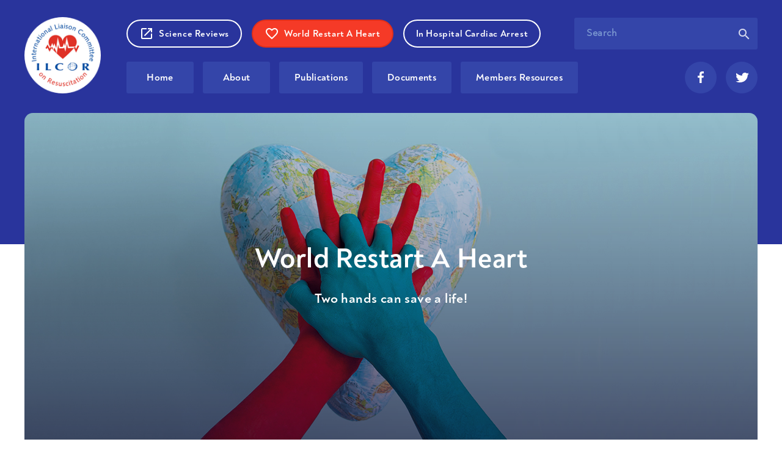

--- FILE ---
content_type: text/html; charset=UTF-8
request_url: https://ilcor.org/wrah
body_size: 8378
content:
<!DOCTYPE html>
<html lang="en">
<head>
<meta charset="utf-8">
<meta http-equiv="content-language" content="en" />
<meta name="viewport" content="width=device-width, initial-scale=1, shrink-to-fit=no">
<meta name="description" content="International Liaison Committee on Resuscitation.">
<meta name="author" content="UniWeb">

<script src="https://cdn.cookiehub.eu/c2/264b2493.js"></script>
<script type="text/javascript">
document.addEventListener("DOMContentLoaded", function(event) {
var cpm = {};
window.cookiehub.load(cpm);
});
</script>

<title>International Liaison Committee on Resuscitation</title>

<!-- Drawer CSS -->
<link rel="stylesheet" href="https://cdnjs.cloudflare.com/ajax/libs/drawer/3.2.2/css/drawer.min.css">

<!-- FancyBox CSS -->
<link rel="stylesheet" href="https://cdn.jsdelivr.net/gh/fancyapps/fancybox@3.5.7/dist/jquery.fancybox.min.css" />

<!-- Flickity CSS -->
<link rel="stylesheet" href="https://unpkg.com/flickity@2/dist/flickity.min.css">

<!-- Favicon -->
<link rel="shortcut icon" href="https://ilcor.org/build/img/favicon.9255dddc.ico" type="image/x-icon">
<link rel="icon" href="https://ilcor.org/build/img/favicon.9255dddc.ico" type="image/x-icon">

<!-- Fonts -->
<link href="https://fonts.googleapis.com/icon?family=Material+Icons" rel="stylesheet">
<link href="https://fonts.googleapis.com/css?family=Open+Sans:200,300,400,500,600,700|Roboto:200,300,400,500,600,700" rel="stylesheet">

<!-- Custom styles -->
<link rel="stylesheet" type="text/css" href="https://ilcor.org/build/vendor.d27b9514.css" async>
<link rel="stylesheet" type="text/css" href="https://ilcor.org/build/app.3f576cc5.css?v=2" async>

<!-- Google tag (gtag.js) -->
<script async src="https://www.googletagmanager.com/gtag/js?id=G-5CMMWX9EGS"></script>
<script>
  window.dataLayer = window.dataLayer || [];
  function gtag(){dataLayer.push(arguments);}
  gtag('js', new Date());

  gtag('config', 'G-5CMMWX9EGS');
</script>

</head>
<body class="drawer drawer--right">

    <div id="loader">
    <section class="heart">
      <div class="heart-piece"></div>
      <div class="heart-piece"></div>
      <div class="heart-piece"></div>
      <div class="heart-piece"></div>
      <div class="heart-piece"></div>
      <div class="heart-piece"></div>
      <div class="heart-piece"></div>
      <div class="heart-piece"></div>
      <div class="heart-piece"></div>
    </section>
  </div>

  <div id="page-content" class="loading">
      
                     <!-- ================= DESKTOP MENU START ==================== -->
    <header class="desktop-nav">
        <div class="container">
          <div class="d-inline-flex z-heading w-100">
            <div class="d-flex align-items-center logo-container my-5 my-lg-0">
              <a href="https://ilcor.org/"><img src="https://ilcor.org/build/img/logo-white.c9ba0b95.png" alt="ILCOR LOGO" class="mx-auto mx-lg-0"></a>
            </div>
            <div class="d-flex flex-wrap pl-lg-0 w-100">
              <div class="col-12 d-flex align-self-center justify-content-between px-0 my-4 mb-lg-1 mt-lg-3 z-heading-6">
                <div class="button-container d-flex flex-wrap align-items-center">
                  <a href="http://costr.ilcor.org/" target="_blank">
                    <button class="u-btn u-btn_outer material-ripple d-flex align-items-center mb-3 mr-3"><i class="material-icons mr-2">open_in_new</i>Science Reviews</button>
                  </a>
                                                                                                                                                                                                                                                                                                                                                                                                                                                                                                                                                                                                                                                                                                                                                                                                                                                                                                                                                                                                         
                                                                                                                                                  <div class="dropdown">
                                <a href="https://ilcor.org/wrah"><button class="u-btn u-btn_outer material-ripple d-flex align-items-center mb-3 mr-3 d-flex justify-content-center   active"><img class="header-btn-icon mr-2" src="https://ilcor.org/uploads/favorite_border-24px.svg"/> World Restart A Heart</button></a>
                                                            <div class="dropdown-content">
                                                                                                                                                                    <a href="https://ilcor.org/wrah" class="material-ripple-dark">World Restart A Heart</a>
                                                                                                                                      <a href="https://ilcor.org/wrah/constituent-councils" class="material-ripple-dark">Constituent Councils</a>
                                                                                                                                        <a href="https://ilcor.org/wrah/materials-wrah" class="material-ripple-dark">Materials</a>
                                                                                                </div>
                            </div>
                                                                                                                                                                                                                                                                 
                                                                                                                             
                                                                                                                                                  <div class="dropdown">
                                <a href="https://ilcor.org/in-hospital-cardiac-arrest"><button class="u-btn u-btn_outer material-ripple d-flex align-items-center mb-3 mr-3 d-flex justify-content-center   "> In Hospital Cardiac Arrest</button></a>
                                                            <div class="dropdown-content">
                                                                                                                                                                    <a href="https://ilcor.org/in-hospital-cardiac-arrest" class="material-ripple-dark">In Hospital Cardiac Arrest</a>
                                                                                                                                      <a href="https://ilcor.org/in-hospital-cardiac-arrest/case-study" class="material-ripple-dark">Case Study</a>
                                                                                                </div>
                            </div>
                                                                                                                                            </div>
                <div class="search-container justify-self-end mb-3">
                  <div class="col-12 px-0">
                    <form action="https://ilcor.org/search-results">
                      <label>
                        <input id="fname" type="search" name="q" placeholder="Search">
                        <span class="inputname">Search</span>
                        <span><button type="submit" class="u-btn u-btn_search d-flex align-items-center"><i class="material-icons">search</i></button></span>
                      </label>
                    </form>
                  </div>
                </div>
              </div>
              <div class="col-12 d-flex align-self-center justify-content-between px-0 my-3 mb-4 my-lg-0">
                <div class="button-container">
                
                  <a href="https://ilcor.org/"><button class="u-btn u-btn_primary material-ripple   ">Home</button></a>
                  
                                                         
                                                                        <span class="dropdown">
                            <a href="https://ilcor.org/about">
                              <button class="u-btn u-btn_primary material-ripple   ">About</button>
                            </a>
                            <div class="dropdown-content">
                                                                                                                                                          <a href="https://ilcor.org/about" class="material-ripple-dark">About</a>
                                                                                                                              <a href="https://ilcor.org/about/mission-constitution" class="material-ripple-dark">Mission &amp; Constitution</a>
                                                                                                                                <a href="https://ilcor.org/about/task-forces" class="material-ripple-dark">Task Forces</a>
                                                                                                                                <a href="https://ilcor.org/about/organizational-chart" class="material-ripple-dark">Organizational Chart</a>
                                                                                                                                <a href="https://ilcor.org/about/general-assembly-meetings" class="material-ripple-dark">General Assembly Meetings</a>
                                                                                                                                <a href="https://ilcor.org/about/ilcor-giants-2025" class="material-ripple-dark">ILCOR Giants 2025</a>
                                                                                                                                <a href="https://ilcor.org/about/ilcor-giants" class="material-ripple-dark">ILCOR Giants 2020</a>
                                                                                          </div>
                          </span>
                                                                                                                                                                                                                                                                                                                                                                                                                                                                                                                                                                                                                                                                                                                                         
                                                                        <span class="dropdown">
                            <a href="https://ilcor.org/publications">
                              <button class="u-btn u-btn_primary material-ripple   ">Publications</button>
                            </a>
                            <div class="dropdown-content">
                                                                                                                                                          <a href="https://ilcor.org/publications" class="material-ripple-dark">Publications</a>
                                                                                                                              <a href="https://ilcor.org/publications/preprint" class="material-ripple-dark">Preprint</a>
                                                                                          </div>
                          </span>
                                                                                                                                               
                                                                        <span class="dropdown">
                            <a href="https://ilcor.org/documents">
                              <button class="u-btn u-btn_primary material-ripple   ">Documents</button>
                            </a>
                            <div class="dropdown-content">
                                                                                                                                                          <a href="https://ilcor.org/documents" class="material-ripple-dark">Documents</a>
                                                                                                                              <a href="https://ilcor.org/documents/continuous-evidence-evaluation-guidance-and-templates" class="material-ripple-dark">Science Advisory Committee Guidance and Templates</a>
                                                                                                                                <a href="https://ilcor.org/documents/policies-and-procedures" class="material-ripple-dark">Policies and Procedures</a>
                                                                                                                                <a href="https://ilcor.org/documents/conflict-of-interest-statements" class="material-ripple-dark">Conflict of Interest Statements</a>
                                                                                                                                <a href="https://ilcor.org/documents/other-documents" class="material-ripple-dark">Other Documents</a>
                                                                                          </div>
                          </span>
                                                                                                                                                                                                                                                                                                                                                                                                                                                               
                                                                        <a href="https://ilcor.org/members-only"><button class="u-btn u-btn_primary material-ripple   ">Members Resources</button></a>
                                                                                                                                                                
                </div>
                <div class="social-button-container">
                  <a href="https://www.facebook.com/ILCOResus/" target="_blank" rel="noreferrer">
                    <button class="u-btn u-btn_social material-ripple">
                      <svg width="10px" height="19px" viewBox="0 0 10 19" version="1.1" xmlns="http://www.w3.org/2000/svg" xmlns:xlink="http://www.w3.org/1999/xlink">
                        <title>Icon</title>
                        <desc>Created with Sketch.</desc>
                        <g id="Ilcor-Design-Web" stroke="none" stroke-width="1" fill="none" fill-rule="evenodd">
                          <g id="Ilcor-v13-1920px" transform="translate(-1508.000000, -58.000000)" fill="#FFFFFF">
                              <path d="M1514.49139,77 L1514.49139,68.3338426 L1517.43855,68.3338426 L1517.88071,64.9554851 L1514.49139,64.9554851 L1514.49139,62.7988965 C1514.49139,61.8210895 1514.76548,61.1547257 1516.18828,61.1547257 L1518,61.1539909 L1518,58.1322685 C1517.68669,58.092098 1516.6112,58 1515.35945,58 C1512.74559,58 1510.95609,59.5741174 1510.95609,62.4643062 L1510.95609,64.9554851 L1508,64.9554851 L1508,68.3338426 L1510.95609,68.3338426 L1510.95609,77 L1514.49139,77 Z" id="Icon"></path>
                          </g>
                        </g>
                      </svg>
                    </button>
                  </a>
                  <a href="https://twitter.com/Ilcor_org" target="_blank" rel="noreferrer">
                    <button class="u-btn u-btn_social material-ripple mr-0">
                      <svg width="22px" height="16px" viewBox="0 0 22 16" version="1.1" xmlns="http://www.w3.org/2000/svg" xmlns:xlink="http://www.w3.org/1999/xlink">
                          <title>Icon</title>
                          <desc>Created with Sketch.</desc>
                          <g id="Ilcor-Design-Web" stroke="none" stroke-width="1" fill="none" fill-rule="evenodd">
                              <g id="Ilcor-v13-1920px" transform="translate(-1560.000000, -59.000000)" fill="#FFFFFF">
                                  <path d="M1579.4086,61.5294225 C1580.34069,61.029679 1581.05418,60.2370157 1581.39234,59.2953981 C1580.51802,59.7581927 1579.55293,60.0942411 1578.52461,60.2764107 C1577.70115,59.4898948 1576.52986,59 1575.23071,59 C1572.73831,59 1570.71743,60.8093696 1570.71743,63.0396927 C1570.71743,63.3560113 1570.7573,63.6649595 1570.8343,63.9603898 C1567.08401,63.791738 1563.75852,62.1830125 1561.53281,59.7384953 C1561.14375,60.3342479 1560.92242,61.0284238 1560.92242,61.7694294 C1560.92242,63.1713956 1561.71978,64.4084113 1562.92956,65.1321333 C1562.18994,65.1099898 1561.49431,64.9278201 1560.88532,64.6250194 L1560.88532,64.6754862 C1560.88532,66.6325548 1562.44154,68.2659021 1564.50501,68.6376441 C1564.12695,68.728729 1563.72829,68.7791957 1563.31586,68.7791957 C1563.02443,68.7791957 1562.7426,68.7533508 1562.46627,68.7041071 C1563.04089,70.3103865 1564.70711,71.4784609 1566.68125,71.5104854 C1565.1374,72.5936546 1563.19076,73.2373958 1561.07642,73.2373958 C1560.71213,73.2373958 1560.35329,73.2176983 1560,73.1820047 C1561.99751,74.3304139 1564.36895,75 1566.91772,75 C1575.21978,75 1579.75783,68.8432126 1579.75783,63.5037426 L1579.7427,62.9806324 C1580.62938,62.4143937 1581.39647,61.7029665 1582,60.8930517 C1581.19028,61.2142947 1580.32145,61.4321581 1579.4086,61.5294225 Z" id="Icon"></path>
                              </g>
                          </g>
                      </svg>
                    </button>
                  </a>
                </div>
              </div>
            </div>
          </div>
        </div>
    </header>
    <!-- ================= DESKTOP MENU END ==================== -->


    <!-- ================= MOBILE MENU START ==================== -->
    <header role="banner" class="mobile-nav">
                               
                          <div class="container">
                <div class="row">
                  <div class="col-12 d-flex align-items-center justify-content-center mobile-logo logo-container">
                    <a href="https://ilcor.org/"><img src="https://ilcor.org/build/img/logo-white.c9ba0b95.png" alt="ILCOR LOGO" class="mx-auto mx-lg-0 mb-5"></a>
                  </div>
                </div>
                <div class="search-container mobile-head justify-self-end">
                  <div class="col-12 px-0">
                    <form action="https://ilcor.org/search-results">
                      <label>
                        <input id="fname" type="search" name="q" placeholder="Search">
                        <span class="inputname">Search</span>
                        <span><button type="submit" class="u-btn u-btn_search d-flex align-items-center"><i class="material-icons">search</i></button></span>
                      </label>
                    </form>
                  </div>
                </div>
              </div>
                              
      
      <button type="button" class="drawer-toggle drawer-hamburger drawer-button">
        <span class="sr-only">toggle navigation</span>
        <span class="drawer-hamburger-icon"></span>
      </button>
      <nav class="drawer-nav" role="navigation">
        <div id="accordion">
          <span class="drawer-menu-item">
            <div class="mobile-logo mt-2 mb-3 d-flex justify-content-center">
                <img src="https://ilcor.org/build/img/logo-white.c9ba0b95.png" alt="ILCOR LOGO">
            </div>
          </span>
          <a class="drawer-menu-item" href="https://ilcor.org/">
               <button class="u-btn u-btn_primary u-btn-light material-ripple text-left   ">Home</button>
          </a>

                                      
                                                      <span class="drawer-menu-item">
                      <div class="d-flex">
                        <a class="w-100 mr-2" href="https://ilcor.org/about">
                          <button class="u-btn u-btn_primary u-btn-light material-ripple accordion-link text-left   ">
                           About
                          </button>
                        </a>
                          <button class="u-btn u-btn_primary u-btn-light material-ripple accordion-more text-center collapsed   " data-toggle="collapse" data-target="#about" aria-expanded="false" aria-controls="184">
                            <i class="material-icons">arrow_drop_down</i>
                          </button>
                      </div>
                      <div id="about" class="collapse mt-3" data-parent="#accordion">
                                                                                                                      <div class="py-1"><a href="https://ilcor.org/about/mission-constitution" class="material-ripple inner-link mobile">Mission &amp; Constitution</a></div>
                                                                                                    <div class="py-1"><a href="https://ilcor.org/about/task-forces" class="material-ripple inner-link mobile">Task Forces</a></div>
                                                                                                    <div class="py-1"><a href="https://ilcor.org/about/organizational-chart" class="material-ripple inner-link mobile">Organizational Chart</a></div>
                                                                                                    <div class="py-1"><a href="https://ilcor.org/about/general-assembly-meetings" class="material-ripple inner-link mobile">General Assembly Meetings</a></div>
                                                                                                    <div class="py-1"><a href="https://ilcor.org/about/ilcor-giants-2025" class="material-ripple inner-link mobile">ILCOR Giants 2025</a></div>
                                                                                                    <div class="py-1"><a href="https://ilcor.org/about/ilcor-giants" class="material-ripple inner-link mobile">ILCOR Giants 2020</a></div>
                                                                      </div>
                    </span>
                                                                                                                                                                                                                                                                                                                                                                                                                                                                                                           
                                                      <span class="drawer-menu-item">
                      <div class="d-flex">
                        <a class="w-100 mr-2" href="https://ilcor.org/publications">
                          <button class="u-btn u-btn_primary u-btn-light material-ripple accordion-link text-left   ">
                           Publications
                          </button>
                        </a>
                          <button class="u-btn u-btn_primary u-btn-light material-ripple accordion-more text-center collapsed   " data-toggle="collapse" data-target="#publications" aria-expanded="false" aria-controls="202">
                            <i class="material-icons">arrow_drop_down</i>
                          </button>
                      </div>
                      <div id="publications" class="collapse mt-3" data-parent="#accordion">
                                                                                                                      <div class="py-1"><a href="https://ilcor.org/publications/preprint" class="material-ripple inner-link mobile">Preprint</a></div>
                                                                      </div>
                    </span>
                                                                                                     
                                                      <span class="drawer-menu-item">
                      <div class="d-flex">
                        <a class="w-100 mr-2" href="https://ilcor.org/documents">
                          <button class="u-btn u-btn_primary u-btn-light material-ripple accordion-link text-left   ">
                           Documents
                          </button>
                        </a>
                          <button class="u-btn u-btn_primary u-btn-light material-ripple accordion-more text-center collapsed   " data-toggle="collapse" data-target="#documents" aria-expanded="false" aria-controls="205">
                            <i class="material-icons">arrow_drop_down</i>
                          </button>
                      </div>
                      <div id="documents" class="collapse mt-3" data-parent="#accordion">
                                                                                                                      <div class="py-1"><a href="https://ilcor.org/documents/continuous-evidence-evaluation-guidance-and-templates" class="material-ripple inner-link mobile">Science Advisory Committee Guidance and Templates</a></div>
                                                                                                    <div class="py-1"><a href="https://ilcor.org/documents/policies-and-procedures" class="material-ripple inner-link mobile">Policies and Procedures</a></div>
                                                                                                    <div class="py-1"><a href="https://ilcor.org/documents/conflict-of-interest-statements" class="material-ripple inner-link mobile">Conflict of Interest Statements</a></div>
                                                                                                    <div class="py-1"><a href="https://ilcor.org/documents/other-documents" class="material-ripple inner-link mobile">Other Documents</a></div>
                                                                      </div>
                    </span>
                                                                                                                                                                                                                                                                                                                     
                                                    <span class="drawer-menu-item">
                    <a href="https://ilcor.org/members-only"><button class="u-btn u-btn_primary u-btn-light material-ripple text-left   ">Members Resources</button></a>
                  </span>
                                                                                                                
            <span class="drawer-menu-item">
              <a href="http://costr.ilcor.org/" target="_blank">
                <button class="u-btn u-btn_primary u-btn-light material-ripple text-left">Science Reviews</button>
              </a>
            </span>

                                                                                                                                                                                                                                                                                                                                                                                                                                                                                                                                                                                                                                                   
                                                                <span class="drawer-menu-item">
                      <div class="d-flex">
                        <a class="w-100 mr-2" href="https://ilcor.org/wrah">
                          <button class="u-btn u-btn_primary u-btn-light material-ripple accordion-link text-left   active">
                            World Restart A Heart                          </button>
                        </a>
                          <button class="u-btn u-btn_primary u-btn-light material-ripple accordion-more text-center collapsed   active" data-toggle="collapse" data-target="#wrah" aria-expanded="false" aria-controls="13053">
                            <i class="material-icons">arrow_drop_down</i>
                          </button>
                      </div>
                      <div id="wrah" class="collapse mt-3" data-parent="#accordion">
                                                                                                                      <div class="py-1"><a href="https://ilcor.org/wrah/constituent-councils" class="material-ripple inner-link mobile">Constituent Councils</a></div>
                                                                                                    <div class="py-1"><a href="https://ilcor.org/wrah/materials-wrah" class="material-ripple inner-link mobile">Materials</a></div>
                                                                      </div>
                    </span>
                                                                                                                                                                             
                                                                   
                                                                <span class="drawer-menu-item">
                      <div class="d-flex">
                        <a class="w-100 mr-2" href="https://ilcor.org/in-hospital-cardiac-arrest">
                          <button class="u-btn u-btn_primary u-btn-light material-ripple accordion-link text-left   ">
                            In Hospital Cardiac Arrest                          </button>
                        </a>
                          <button class="u-btn u-btn_primary u-btn-light material-ripple accordion-more text-center collapsed   " data-toggle="collapse" data-target="#in-hospital-cardiac-arrest" aria-expanded="false" aria-controls="15423">
                            <i class="material-icons">arrow_drop_down</i>
                          </button>
                      </div>
                      <div id="in-hospital-cardiac-arrest" class="collapse mt-3" data-parent="#accordion">
                                                                                                                      <div class="py-1"><a href="https://ilcor.org/in-hospital-cardiac-arrest/case-study" class="material-ripple inner-link mobile">Case Study</a></div>
                                                                      </div>
                    </span>
                                                                                    
          <span class="drawer-menu-item">
            <div class="search-container mobile justify-self-end">
              <div class="col-12 px-0">
                <form action="https://ilcor.org/search-results">
                  <label>
                    <input id="fname" type="search" name="q" placeholder="Search">
                    <span class="inputname">Search</span>
                    <span><button type="submit" class="u-btn u-btn_search d-flex align-items-center"><i class="material-icons">search</i></button></span>
                  </label>
                </form>
              </div>
            </div>
          </span>
          <span class="drawer-menu-item d-flex pb-0">
            <div class="social-button-container mx-auto mt-3 mb-2">
                <a href="https://www.facebook.com/ILCOResus/" target="_blank" rel="noreferrer">
                  <button class="u-btn u-btn_social material-ripple">
                    <svg width="10px" height="19px" viewBox="0 0 10 19" version="1.1" xmlns="http://www.w3.org/2000/svg" xmlns:xlink="http://www.w3.org/1999/xlink">
                      <title>Icon</title>
                      <desc>Created with Sketch.</desc>
                      <g id="Ilcor-Design-Web" stroke="none" stroke-width="1" fill="none" fill-rule="evenodd">
                        <g id="Ilcor-v13-1920px" transform="translate(-1508.000000, -58.000000)" fill="#FFFFFF">
                            <path d="M1514.49139,77 L1514.49139,68.3338426 L1517.43855,68.3338426 L1517.88071,64.9554851 L1514.49139,64.9554851 L1514.49139,62.7988965 C1514.49139,61.8210895 1514.76548,61.1547257 1516.18828,61.1547257 L1518,61.1539909 L1518,58.1322685 C1517.68669,58.092098 1516.6112,58 1515.35945,58 C1512.74559,58 1510.95609,59.5741174 1510.95609,62.4643062 L1510.95609,64.9554851 L1508,64.9554851 L1508,68.3338426 L1510.95609,68.3338426 L1510.95609,77 L1514.49139,77 Z" id="Icon"></path>
                        </g>
                      </g>
                    </svg>
                  </button>
                </a>
                <a href="https://twitter.com/Ilcor_org" target="_blank" rel="noreferrer">
                  <button class="u-btn u-btn_social material-ripple mr-0">
                    <svg width="22px" height="16px" viewBox="0 0 22 16" version="1.1" xmlns="http://www.w3.org/2000/svg" xmlns:xlink="http://www.w3.org/1999/xlink">
                        <title>Icon</title>
                        <desc>Created with Sketch.</desc>
                        <g id="Ilcor-Design-Web" stroke="none" stroke-width="1" fill="none" fill-rule="evenodd">
                            <g id="Ilcor-v13-1920px" transform="translate(-1560.000000, -59.000000)" fill="#FFFFFF">
                                <path d="M1579.4086,61.5294225 C1580.34069,61.029679 1581.05418,60.2370157 1581.39234,59.2953981 C1580.51802,59.7581927 1579.55293,60.0942411 1578.52461,60.2764107 C1577.70115,59.4898948 1576.52986,59 1575.23071,59 C1572.73831,59 1570.71743,60.8093696 1570.71743,63.0396927 C1570.71743,63.3560113 1570.7573,63.6649595 1570.8343,63.9603898 C1567.08401,63.791738 1563.75852,62.1830125 1561.53281,59.7384953 C1561.14375,60.3342479 1560.92242,61.0284238 1560.92242,61.7694294 C1560.92242,63.1713956 1561.71978,64.4084113 1562.92956,65.1321333 C1562.18994,65.1099898 1561.49431,64.9278201 1560.88532,64.6250194 L1560.88532,64.6754862 C1560.88532,66.6325548 1562.44154,68.2659021 1564.50501,68.6376441 C1564.12695,68.728729 1563.72829,68.7791957 1563.31586,68.7791957 C1563.02443,68.7791957 1562.7426,68.7533508 1562.46627,68.7041071 C1563.04089,70.3103865 1564.70711,71.4784609 1566.68125,71.5104854 C1565.1374,72.5936546 1563.19076,73.2373958 1561.07642,73.2373958 C1560.71213,73.2373958 1560.35329,73.2176983 1560,73.1820047 C1561.99751,74.3304139 1564.36895,75 1566.91772,75 C1575.21978,75 1579.75783,68.8432126 1579.75783,63.5037426 L1579.7427,62.9806324 C1580.62938,62.4143937 1581.39647,61.7029665 1582,60.8930517 C1581.19028,61.2142947 1580.32145,61.4321581 1579.4086,61.5294225 Z" id="Icon"></path>
                            </g>
                        </g>
                    </svg>
                  </button>
                </a>
              </div>
            </div>
          </span>
      </nav>
    </header>
    <!-- ================= MOBILE MENU END ==================== -->

      
<main>
        <!-- MASTER HEADER SECTION -->
                     
            <section class="masthead  masthead-inner " style="background-image:url(https://ilcor.org/uploads/wrah-banner.jpg)">                    
                <div class="overlay" style="background:linear-gradient(0deg, #0b0025 -70%, rgba(255, 255, 255, 0) 120%);"></div>
        <div class="container px-3 text-center">
                             
                                        <h1 class="font-bold">World Restart A Heart</h1>
                        <p class="font-bold">Two hands can save a life!</p>
                      </div>
    </section>
        <!-- MASTER HEADER SECTION END-->

    <!--INNER PAGE CONTENT SECTION -->
        
        <section class="inner-content d-flex justify-content-center">
                                    <div class="u-card side-nav d-none d-lg-flex">
                                                        
                                                                <a href="https://ilcor.org/wrah" class="material-ripple-dark   active">World Restart A Heart</a>
                    
                                                                        <a href="https://ilcor.org/wrah/constituent-councils" class="material-ripple-dark">Constituent Councils</a>
                                                                                                <a href="https://ilcor.org/wrah/materials-wrah" class="material-ripple-dark">Materials</a>
                                                                            </div>
            
        <div class="container">
                         
                                <article>
                    <p>All seven constituent councils of ILCOR are supporting a global initiative to increase awareness about the importance of bystander CPR and to also increase actual bystander CPR rates worldwide.<br /><br />Using the hashtag #WORLDRESTARTAHEART we are gathering stories of survivors who are still with us today, thanks to bystander CPR and underline the vital importance of CPR in out-of-hospital settings. <br /></p><p>By starting CPR and using a defibrillator before emergency services arrive, we can save up to 200 000 more lives every year. Make sure you know what to do – learn CPR!</p><p>Follow us on <a href="https://twitter.com/World_RAH">Twitter</a>, <a href="https://www.instagram.com/worldrestartaheart/">Instagram</a>, <a href="https://www.facebook.com/profile.php?id=100089942482378">Facebook</a> and <a href="https://www.linkedin.com/company/world-restart-a-heart/">LinkedIn</a> to learn more about all World Restart A Heart initiatives!</p>
                </article>
                             
                                                                            <div class="inner-video-bg" style="background-image:url(https://ilcor.org/uploads/inner-video-bg.jpg); background-size: cover; ">
                        <a data-fancybox="images" href="https://www.youtube.com/watch?v=FrjzKIGFfi4" aria-label="World Restart A Heart - Youtube video">
                            <div class="overlay d-flex align-items-center justify-content-center">
                                <i class="material-icons">play_circle_filled</i>
                            </div>
                        </a>
                    </div>
                             
                                <article>
                    <h2>World Restart a Heart</h2>
                </article>
                             
                                <article>
                    <p><strong>What is World Restart a Heart</strong></p><p>Every year, globally of lives are lost due to cardiac arrest, but it doesn’t have to be that way. With the power of bystander CPR, <em>you</em> can help change that! By acting quickly in those crucial moments before emergency services arrive, you can help save up to <strong>200,000 lives every year</strong>.</p><p>That's where <strong>World Restart a Heart</strong> comes in! We want to raise awareness about the importance of bystander CPR and to encourage everyone, everywhere, to be ready to help.</p><p><strong>What You Can Do:</strong></p><ul><li><strong>Learn CPR</strong>: Knowing how to perform CPR and use a defibrillator could make the difference between life and death.</li><li><strong>Share the Message</strong>: Use the hashtag <strong>#WorldRestartaHeart</strong> on social media to spread the word, share stories, and inspire others.</li><li><strong>Get Involved</strong>: Follow us on <a href="https://eur03.safelinks.protection.outlook.com/?url=https%3A%2F%2Ftwitter.com%2FWorld_RAH&amp;data=05%7C02%7Cprama.nanda%40erc.edu%7Ce11b88659d8e445c491e08dce28da4d2%7C0207800c72804bf8b33a0fef8674d43a%7C0%7C0%7C638634345705100187%7CUnknown%7CTWFpbGZsb3d8eyJWIjoiMC4wLjAwMDAiLCJQIjoiV2luMzIiLCJBTiI6Ik1haWwiLCJXVCI6Mn0%3D%7C0%7C%7C%7C&amp;sdata=FMbudjQwRZCnvPoKjueWZbVvlBVi4%2Fgwg8UOCeScCM8%3D&amp;reserved=0">Twitter</a>, <a href="https://eur03.safelinks.protection.outlook.com/?url=https%3A%2F%2Fwww.instagram.com%2Fworldrestartaheart%2F&amp;data=05%7C02%7Cprama.nanda%40erc.edu%7Ce11b88659d8e445c491e08dce28da4d2%7C0207800c72804bf8b33a0fef8674d43a%7C0%7C0%7C638634345705111256%7CUnknown%7CTWFpbGZsb3d8eyJWIjoiMC4wLjAwMDAiLCJQIjoiV2luMzIiLCJBTiI6Ik1haWwiLCJXVCI6Mn0%3D%7C0%7C%7C%7C&amp;sdata=PTCfgnDt3uPBoSp4V8HKYWOn7SKUetw3w0l6vZqSnmk%3D&amp;reserved=0">Instagram</a>, <a href="https://eur03.safelinks.protection.outlook.com/?url=https%3A%2F%2Fwww.facebook.com%2Fprofile.php%3Fid%3D100089942482378&amp;data=05%7C02%7Cprama.nanda%40erc.edu%7Ce11b88659d8e445c491e08dce28da4d2%7C0207800c72804bf8b33a0fef8674d43a%7C0%7C0%7C638634345705119808%7CUnknown%7CTWFpbGZsb3d8eyJWIjoiMC4wLjAwMDAiLCJQIjoiV2luMzIiLCJBTiI6Ik1haWwiLCJXVCI6Mn0%3D%7C0%7C%7C%7C&amp;sdata=G%2F0AeOqJ0Pvhgl%2FszMpznCy2A9GAsFaGsR1OeaYoq40%3D&amp;reserved=0">Facebook</a> and <a href="https://eur03.safelinks.protection.outlook.com/?url=https%3A%2F%2Fwww.linkedin.com%2Fcompany%2Fworld-restart-a-heart%2F&amp;data=05%7C02%7Cprama.nanda%40erc.edu%7Ce11b88659d8e445c491e08dce28da4d2%7C0207800c72804bf8b33a0fef8674d43a%7C0%7C0%7C638634345705126530%7CUnknown%7CTWFpbGZsb3d8eyJWIjoiMC4wLjAwMDAiLCJQIjoiV2luMzIiLCJBTiI6Ik1haWwiLCJXVCI6Mn0%3D%7C0%7C%7C%7C&amp;sdata=ya%2FIcP4yclMxjgsMfYYV4jE1SWxbZI1OZMIQp2igJYE%3D&amp;reserved=0">LinkedIn</a> for updates from life-saving events around the world.</li></ul><p><strong>What is a Cardiac Arrest?</strong></p><p>A cardiac arrest is a sudden and serious medical emergency where the heart unexpectedly stops beating. When this happens, the heart is unable to pump blood to the brain, lungs, and other organs, causing the person to collapse, lose consciousness, and stop breathing or have abnormal breathing. Without immediate treatment, such as CPR (Cardiopulmonary Resuscitation) or using a defibrillator, cardiac arrest can be fatal within minutes.</p><p>Cardiac arrest is different from a heart attack, which occurs when blood flow to the heart is blocked. However, a heart attack can sometimes lead to a cardiac arrest.</p><p>Immediate action by a bystander can significantly increase the chances of survival!</p><p><strong>When is World Restart a Heart Day?</strong></p><p>Events are happening globally throughout the year, however, mark your calendar for<strong>October 16</strong> every year! This is our global day of action, where we unite to promote CPR training and save lives. It’s easy to get involved, whether through hands-on training, sharing resources, or participating in local events.</p><p><strong>Why It Matters:</strong></p><p>Bystander CPR is critical in out-of-hospital cardiac arrest cases. Immediate action can double or even triple survival rates. We’re calling on YOU to be part of this life-saving movement!</p><p><strong>What Happens on World Restart a Heart Day?</strong></p><ul><li><strong>Training events</strong> will happen around the world, focusing on how easy and important it is to learn CPR.</li><li><strong>Survivor stories</strong> will be shared to show the real-life impact of CPR.</li><li><strong>Resources and tools</strong> will be available to help you, your community, or even your school get involved.</li></ul><p>While October 16 is the official day, activities and training can take place all year long. Whether you're learning CPR for the first time or refreshing your skills, you can be part of the solution.</p><p><strong>How Can You Join the Movement?</strong></p><ol><li><strong>Learn CPR</strong> – Take a CPR course and be prepared to save a life.</li><li><strong>Spread the Word</strong> – Share your experience and encourage others to get trained.</li><li><strong>Join the Conversation</strong> – Follow and use <strong>#WorldRestartaHeart</strong> to stay connected and help raise awareness!</li></ol>
                </article>
                             
                                <article>
                    <h2>Principles of WRAH</h2>
                </article>
                             
                                <article>
                    <ul><li>WRAH Day will occur every year on 16 October, commencing in 2018.</li><li>ILCOR will share resources and enthuse and motivate regional resuscitation councils. Involvement with WRAH will be voluntary for national resuscitation councils (NRCs), and they will be encouraged to develop their own strategies that fit their own countries.</li><li>It is not essential that all activity has to take place on one particular day (i.e., 16 October) but that it is done as close to that day as possible. It is important that a specific day is kept for the majority of the activity – and we would hope that most people do training on this day – particularly for media activity.</li><li>We will not limit WRAH activity to school children, although if countries wish to prioritise the training of children then we have many resources to share with them to enable this to happen.</li><li>We will have a media strategy for WRAH. On this page are examples of good practice from previous years and downloads of materials. This includes media packs, sample letters to schools etc., and all these will be shared.</li></ul>
                </article>
                            
                         <article>
                <div class="row officer-container">
                                </div>
            </article>
            
            
                        
            
            
            </section>


                        
</main>

      <div class="progress-wrap material-ripple-dark">
        <svg class="progress-circle svg-content" width="100%" height="100%" viewBox="-1 -1 102 102">
            <path d="M50,1 a49,49 0 0,1 0,98 a49,49 0 0,1 0,-98"/>
        </svg>
      </div>
        
      
 <footer class="footer--inner"> 
    <div class="container">
      <div class="d-flex flex-wrap">
        <div class="col-12 col-lg-2 mr-5">
          <div class="footer-col">
            <div class="col-12 d-flex align-items-start logo-container justify-content-start h-100 mt-2 px-0">
              <a href="https://ilcor.org/"><img src="https://ilcor.org/build/img/logo-white.c9ba0b95.png" alt="ILCOR LOGO" class="mx-0"></a>
            </div>
          </div>
        </div>

        <div class="col-12 col-lg-9 d-flex flex-wrap flex-md-nowrap footer-col-container">
        

        <div class="footer-col mr-3">         
          <h5 class="mb-4">Navigation</h5>
             
                                                                <a href="https://ilcor.org/"><p>Home</p></a>
                                         
                                                                <a href="https://ilcor.org/about"><p>About us</p></a>
                                         
                                                                <a href="https://ilcor.org/publications"><p>Publications</p></a>
                                         
                                                                <a href="https://ilcor.org/documents"><p>Documents</p></a>
                                          
        </div>
      
        <div class="footer-col mr-3">         
          <h5 class="mb-4">Useful links</h5>
             
                                                                     
                                            <a href="http://costr.ilcor.org/"><p>Science reviews</p></a>
                          
        </div>

        <div class="footer-col mr-3">         
          <h5 class="mb-4">Social</h5>
             
                                            <a href="https://twitter.com/Ilcor_org"><p>Twitter</p></a>
                         
                                            <a href="https://www.facebook.com/ILCOResus/"><p>Facebook</p></a>
                          
        </div>
         </div>


      <hr>
      <div class="col-12 px-0 d-flex flex-wrap justify-content-between py-2">
        <span class="mr-5 order-1 order-sm-0">Copyright © <script type="text/javascript"> document.write(new Date().getFullYear()); </script> UniWeb bvba</span>
        <span class="order-0 order-sm-1 mb-3 d-flex">
          <a href="https://ilcor.org/sitemap" class="mr-2"><button class="u-btn u-btn_primary u-btn-light u-btn-small--extended material-ripple">Sitemap</button></a>
          <a href="https://ilcor.org/terms-of-use" class="mr-2"><button class="u-btn u-btn_primary u-btn-light u-btn-small--extended material-ripple">Terms of use</button></a>
          <a href="https://ilcor.org/privacy-policy"><button class="u-btn u-btn_primary u-btn-light u-btn-small--extended material-ripple">Privacy Policy</button></a>
        </span>
      </div>
    </div>
  </footer>  </div>


    


<script src="https://code.jquery.com/jquery-3.4.1.min.js" integrity="sha256-CSXorXvZcTkaix6Yvo6HppcZGetbYMGWSFlBw8HfCJo=" crossorigin="anonymous"></script>

<!-- Image Map resizer js -->
<script src="https://cdnjs.cloudflare.com/ajax/libs/image-map-resizer/1.0.10/js/imageMapResizer.js" integrity="sha256-c1hbntpswLnmWEdLd5aA7vnmNKZIi1N6g6nuUkAIEBM=" crossorigin="anonymous"></script>

<!-- iScroll -->
<script src="https://cdnjs.cloudflare.com/ajax/libs/iScroll/5.2.0/iscroll.min.js"></script>

<!-- Relax -->
<script src="https://cdnjs.cloudflare.com/ajax/libs/rellax/1.10.0/rellax.js" integrity="sha256-b9iCa+uXg1ls4OGWXZY7fTQVTEgK46A+Yy6gjTrRg3U=" crossorigin="anonymous"></script>

<!-- FancyBox.js -->
<script src="https://cdn.jsdelivr.net/gh/fancyapps/fancybox@3.5.7/dist/jquery.fancybox.min.js"></script>

<!-- Flickity JavaScript -->
<script src="https://unpkg.com/flickity@2/dist/flickity.pkgd.min.js"></script>


<script src="https://ilcor.org/build/runtime.3c075ebb.js"></script>
<script src="https://ilcor.org/build/vendor.8ad08263.js"></script>
<script src="https://ilcor.org/build/app.d1500d64.js"></script>

<noscript>
    <style type="text/css">
      #loader, .morph-wrap {
        position: absolute;
        list-style: none;
        opacity: 0;
        height: 0;
        width: 0;
        visibility: hidden;
        overflow: hidden;
        pointer-events: none;
        background-color: rgba(92, 91, 87, 0.9);
        -webkit-transition: opacity 600ms, visibility 600ms;
        transition: opacity 600ms, visibility 600ms;
      }

      .hidden {
        position: relative;
        list-style: auto;
        opacity: 1;
        height: auto;
        width: auto;
        visibility: visible;
        overflow: auto;
        pointer-events: auto;
        background-color: white;
        -webkit-transition: opacity 600ms, visibility 600ms;
        transition: opacity 600ms, visibility 600ms;
      }

      .loading {
        height: 100%;
        overflow: visible;
      }

    </style>
</noscript>



</body>
</html>


--- FILE ---
content_type: text/css
request_url: https://ilcor.org/build/app.3f576cc5.css?v=2
body_size: 8402
content:
/*! normalize.css v8.0.1 | MIT License | github.com/necolas/normalize.css */html{line-height:1.15;-webkit-text-size-adjust:100%}body{margin:0}main{display:block}h1{font-size:2em;margin:.67em 0}hr{box-sizing:content-box;height:0;overflow:visible}pre{font-family:monospace,monospace;font-size:1em}a{background-color:transparent}abbr[title]{border-bottom:none;text-decoration:underline;text-decoration:underline dotted}b,strong{font-weight:bolder}code,kbd,samp{font-family:monospace,monospace;font-size:1em}small{font-size:80%}sub,sup{font-size:75%;line-height:0;position:relative;vertical-align:baseline}sub{bottom:-.25em}sup{top:-.5em}img{border-style:none}button,input,optgroup,select,textarea{font-family:inherit;font-size:100%;line-height:1.15;margin:0}button,input{overflow:visible}button,select{text-transform:none}[type=button],[type=reset],[type=submit],button{-webkit-appearance:button}[type=button]::-moz-focus-inner,[type=reset]::-moz-focus-inner,[type=submit]::-moz-focus-inner,button::-moz-focus-inner{border-style:none;padding:0}[type=button]:-moz-focusring,[type=reset]:-moz-focusring,[type=submit]:-moz-focusring,button:-moz-focusring{outline:1px dotted ButtonText}fieldset{padding:.35em .75em .625em}legend{box-sizing:border-box;color:inherit;display:table;max-width:100%;padding:0;white-space:normal}progress{vertical-align:baseline}textarea{overflow:auto}[type=checkbox],[type=radio]{box-sizing:border-box;padding:0}[type=number]::-webkit-inner-spin-button,[type=number]::-webkit-outer-spin-button{height:auto}[type=search]{-webkit-appearance:textfield;outline-offset:-2px}[type=search]::-webkit-search-decoration{-webkit-appearance:none}::-webkit-file-upload-button{-webkit-appearance:button;font:inherit}details{display:block}summary{display:list-item}[hidden],template{display:none}.hidden{position:absolute;list-style:none;opacity:0;height:0;width:0;visibility:hidden;overflow:hidden;pointer-events:none;background-color:rgba(92,91,87,.9);-webkit-transition:opacity .6s,visibility .6s;transition:opacity .6s,visibility .6s}.loading{height:calc(100vh - 450px);overflow:hidden}.loaded{height:100%;overflow:visible}#loader{position:absolute;display:flex;align-items:center;justify-content:center;height:100vh;width:100vw;background:#29349c;z-index:1250}.heart{width:120px;margin:auto;position:relative}.heart-piece{top:-5px;width:10px;height:10px;position:absolute;border-radius:5px;background:#f6503f}.heart-piece:first-child,.heart-piece:nth-child(9){animation:piece-1 3.2s infinite;animation-delay:0s}.heart-piece:nth-child(2),.heart-piece:nth-child(8){animation:piece-2 3.2s infinite;animation-delay:.15s}.heart-piece:nth-child(3),.heart-piece:nth-child(7){animation:piece-3 3.2s infinite;animation-delay:.3s}.heart-piece:nth-child(4),.heart-piece:nth-child(6){animation:piece-4 3.2s infinite;animation-delay:.45s}.heart-piece:nth-child(5){animation:piece-5 3.2s infinite;animation-delay:.6s}.heart-piece:first-child{left:0}.heart-piece:nth-child(2){left:16px}.heart-piece:nth-child(3){left:32px}.heart-piece:nth-child(4){left:48px}.heart-piece:nth-child(5){left:64px}.heart-piece:nth-child(6){left:80px}.heart-piece:nth-child(7){left:96px}.heart-piece:nth-child(8){left:112px}.heart-piece:nth-child(9){left:128px}@keyframes piece-5{0%,10%,90%,to{height:10px;top:-5px}45%,55%{height:94px;top:-23px}}@keyframes piece-4{0%,10%,90%,to{height:10px;top:-5px}45%,55%{height:90px;top:-31px}}@keyframes piece-3{0%,10%,90%,to{height:10px;top:-5px}45%,55%{height:80px;top:-37px}}@keyframes piece-2{0%,10%,90%,to{height:10px;top:-5px}45%,55%{height:60px;top:-31px}}@keyframes piece-1{0%,10%,90%,to{height:10px;top:-5px}45%,55%{height:30px;top:-15px}}@font-face{font-family:Noah W00 Bold;font-display:auto;src:url(/build/fonts/dcb83152-526d-44d6-8af4-8be1fdbacff8.e3d8b1b2.eot);src:url(/build/fonts/dcb83152-526d-44d6-8af4-8be1fdbacff8.e3d8b1b2.eot) format("eot"),url(/build/fonts/7c55d96f-b088-45cc-b78b-d95d2033a242.7b5217a3.woff2) format("woff2"),url(/build/fonts/ec6ebc8a-5fbd-4436-bb82-d39ec7a7cc8a.eaade8f0.woff) format("woff"),url(/build/fonts/fbbdd3fd-8c06-4cd1-8ae7-be1c81bb9b69.c05a8ba3.ttf) format("truetype")}@font-face{font-family:Noah W00 Regular;font-display:auto;src:url(/build/fonts/515affab-10f7-4951-9494-ef5e186ca429.c7855c6a.eot);src:url(/build/fonts/515affab-10f7-4951-9494-ef5e186ca429.c7855c6a.eot) format("eot"),url(/build/fonts/55e46413-4b4e-4b7b-91b1-c12c37a12588.aa6bfc74.woff2) format("woff2"),url(/build/fonts/7dc3c0e2-f7c3-4e94-b698-22aef926e599.3833eefe.woff) format("woff"),url(/build/fonts/8b721415-9496-41b5-bf6f-235973f5df97.afc9f86e.ttf) format("truetype")}body{font-family:Noah W00 Regular,sans-serif;font-size:14px}@media screen and (min-width:320px){body{font-size:calc(14px + 1*(100vw - 320px)/880);line-height:calc(16px + 6*(100vw - 320px)/880)}}@media screen and (min-width:1200px){body{font-size:15px;line-height:22px}}h1,h2,h3,h4,h5,h6{font-family:Noah W00 Bold,sans-serif;font-weight:400;line-height:1.2}h1{font-family:Noah W00 Regular,sans-serif;margin-bottom:30px;color:#fff;letter-spacing:.39px;font-size:30px}@media screen and (min-width:320px){h1{font-size:calc(30px + 26*(100vw - 320px)/1230);line-height:calc(40px + 30*(100vw - 320px)/1230)}}@media screen and (min-width:1550px){h1{font-size:56px;line-height:70px}}h2{font-family:Noah W00 Regular,sans-serif;font-weight:400;margin-top:12px;margin-bottom:0;color:#fff;line-height:1.17;letter-spacing:.02em;font-size:24px}@media screen and (min-width:320px){h2{font-size:calc(24px + 11*(100vw - 320px)/880);line-height:calc(36px + 12*(100vw - 320px)/880)}}@media screen and (min-width:1200px){h2{font-size:35px;line-height:48px}}h3{font-weight:500;margin-top:2em;margin-bottom:1.25em;color:#fff;line-height:1.33;letter-spacing:.01em;font-size:16px}@media screen and (min-width:320px){h3{font-size:calc(16px + 5*(100vw - 320px)/880);line-height:calc(24px + 8*(100vw - 320px)/880)}}@media screen and (min-width:1200px){h3{font-size:21px;line-height:32px}}h4{font-weight:300;margin-top:2em;margin-bottom:1.5em;line-height:1.6;letter-spacing:-.02em;font-size:25px}@media screen and (min-width:320px){h4{font-size:calc(25px + 9*(100vw - 320px)/880);line-height:calc(35px + 15*(100vw - 320px)/880)}}@media screen and (min-width:1200px){h4{font-size:34px;line-height:50px}}h5{font-weight:400;margin:15px 2px;line-height:1.5;letter-spacing:.01em;font-size:15px}@media screen and (min-width:320px){h5{font-size:calc(15px + 2*(100vw - 320px)/880);line-height:calc(17px + 4*(100vw - 320px)/880)}}@media screen and (min-width:1200px){h5{font-size:17px;line-height:21px}}h6{font-weight:300;margin-top:3em;margin-bottom:1.5em;font-family:Roboto;line-height:1.6;letter-spacing:-.02em;font-size:21px}@media screen and (min-width:320px){h6{font-size:calc(21px + 4*(100vw - 320px)/880);line-height:calc(25px + 10*(100vw - 320px)/880)}}@media screen and (min-width:1200px){h6{font-size:25px;line-height:35px}}li,p{font-size:16px}@media screen and (min-width:320px){li,p{font-size:calc(16px + 3*(100vw - 320px)/880);line-height:calc(26px + 5*(100vw - 320px)/880)}}@media screen and (min-width:1200px){li,p{font-size:19px;line-height:31px}}strong{font-weight:700}em{font-style:italic}a{color:#039be5;text-decoration:none}ol,ul{margin-top:1em;margin-bottom:1.5em;padding-left:1.1em}li{margin-top:.5em;margin-bottom:.75em}html{scroll-behavior:smooth}body{position:relative;color:#000;background-color:#fff;-webkit-font-smoothing:antialiased;-moz-osx-font-smoothing:grayscale;overflow-x:hidden}body a,body a:hover{text-decoration:none}main{min-height:calc(100vh - 400px)}a{color:#202ebb}header{display:flex;align-items:center;background:#29349c;min-height:400px;z-index:5}header .container{width:100%;max-width:1818px;padding-right:0;padding-left:0;margin:0 auto 219px;position:relative;z-index:5}header:hover a,header:hover button{text-decoration:none}.mobile-nav{min-height:0}footer .container,main .container{width:100%;max-width:1370px;margin:0 auto;padding-right:45px;padding-left:45px}.mobile-nav .container{margin-bottom:50px;margin-top:50px}select{border-radius:0!important}footer{position:relative;height:100%;color:#fff;margin-top:300px;background:#29349c;z-index:0}footer .footer-col-container{min-height:315px}footer .footer-col{width:100%;max-width:280px;margin-bottom:40px}footer .footer-col a,footer .footer-col p{font-size:13px}@media screen and (min-width:320px){footer .footer-col a,footer .footer-col p{font-size:calc(13px + 3*(100vw - 320px)/880);line-height:calc(23px + 5*(100vw - 320px)/880)}}@media screen and (min-width:1200px){footer .footer-col a,footer .footer-col p{font-size:16px;line-height:28px}}footer hr{border-top:1px solid hsla(0,0%,100%,.08);width:100%}footer a{color:#fff;text-decoration:none;transition:all .2s ease-in}footer a:hover{color:#c5cbff;text-decoration:none}.footer--inner{padding-top:50px;margin-top:65px}.font-bold{font-family:Noah W00 Bold,sans-serif!important}.drawer-overlay{z-index:1000}button.active.focus,button.active:focus,button.focus,button:active.focus,button:active:focus,button:focus{outline:0}@media (max-width:1919px){header .container{padding-right:40px;padding-left:40px}}@media (min-width:992px){.mobile-nav{display:none;position:absolute;overflow:hidden;width:0;height:0;pointer-events:none}}@media (max-width:991px){.desktop-nav{display:none;position:absolute;overflow:hidden;width:0;height:0;pointer-events:none}}@media (max-width:767px){footer .container,main .container{padding-right:20px;padding-left:20px}}.morph-wrap{position:fixed;top:0;left:0;bottom:0;width:100%;overflow:hidden;display:flex;align-items:center;justify-content:center;pointer-events:none;z-index:1}.morph-wrap svg path{fill:#29349c}.morph{position:relative;height:100%;flex:none}.content-wrap{position:relative;z-index:2}.masthead{position:relative;height:calc(100vh - 223px);max-height:857px;min-height:575px;max-width:1844px;background-image:none;background-size:cover;background-position:0 100%;background-color:#2d3ab9;border-radius:6px;margin:-215px auto 0;color:#fff;display:flex;align-items:center;overflow:hidden}.masthead p{font-family:Noah W00 Regular,sans-serif;margin-bottom:53px;letter-spacing:.39px;font-size:16px}@media screen and (min-width:320px){.masthead p{font-size:calc(16px + 6*(100vw - 320px)/880);line-height:calc(24px + 11*(100vw - 320px)/880)}}@media screen and (min-width:1200px){.masthead p{font-size:22px;line-height:35px}}.masthead .container{z-index:1;max-width:100%;padding-left:171px}.masthead .container .hero-section{width:100%;max-width:685px;margin-bottom:30px}.masthead .container .hero-section p{width:100%;max-width:500px}.masthead .overlay{position:absolute;background:#060014;background:linear-gradient(102deg,#060014,hsla(0,0%,100%,0));top:0;left:0;width:100%;height:100%;z-index:0;transition:all .4s}.masthead-inner{min-height:550px;height:550px;max-height:550px;border-radius:14px;background-image:none;background-size:cover;background-position:100% 100%;background-color:#2d3ab9}.masthead-inner h1{font-family:Noah W00 Bold,sans-serif;letter-spacing:.45px;margin-bottom:15px;font-size:24px}@media screen and (min-width:320px){.masthead-inner h1{font-size:calc(24px + 22*(100vw - 320px)/880);line-height:calc(50px + 15*(100vw - 320px)/880)}}@media screen and (min-width:1200px){.masthead-inner h1{font-size:46px;line-height:65px}}.masthead-inner h4{font-family:Noah W00 Bold,sans-serif;letter-spacing:.45px;margin-top:0;font-size:20px}@media screen and (min-width:320px){.masthead-inner h4{font-size:calc(20px + 8*(100vw - 320px)/880);line-height:calc(35px + 15*(100vw - 320px)/880)}}@media screen and (min-width:1200px){.masthead-inner h4{font-size:28px;line-height:50px}}@media (max-width:1920px){.masthead{margin-right:40px;margin-left:40px;margin-top:-215px}}@media (max-width:1880px){.masthead .container{padding-left:161px}}@media (max-width:1550px){.masthead .container{padding-left:100px}}@media (max-width:1270px){.masthead .container .hero-section{max-width:620px}}@media (max-width:991px){.masthead{height:100vh;min-height:627px;max-height:900px;margin-right:0;margin-left:0;border-radius:0;margin-top:0}.masthead .container .hero-section{margin-top:0;margin-bottom:45px;max-width:635px}.masthead-inner{max-height:420px;min-height:350px}}@media (max-width:768px){.masthead .container{padding-right:35px;padding-left:35px}.masthead .container .hero-section{max-width:575px}}@media (max-width:500px){.masthead-inner{max-height:380px}}.u-btn{display:inline-block;border:none;text-align:center;box-sizing:border-box;color:#000;position:relative;overflow:hidden}.u-btn span{position:absolute;border-radius:50%;background-color:rgba(0,0,0,.1);width:100px;height:100px;margin-top:-50px;margin-left:-50px;animation:ripple 1s;opacity:0}.u-btn_primary,.u-btn_social{padding:0 25px;min-width:110px;height:52px;border-radius:3px;font-size:16px;color:#fff;background-color:rgba(122,170,243,.14);font-family:Noah W00 Bold,sans-serif;letter-spacing:.34px;margin-right:12px;transition:.2s;margin-bottom:15px}.u-btn_primary:hover,.u-btn_social:hover{background-color:rgba(122,170,243,.2)}.u-btn_primary.active,.u-btn_primary.u-btn_red,.u-btn_social.active,.u-btn_social.u-btn_red{background:#f54331}.u-btn_primary.active:hover,.u-btn_primary.u-btn_red:hover,.u-btn_social.active:hover,.u-btn_social.u-btn_red:hover{background:#f42d18}.u-btn_social{border-radius:50%;min-width:auto;padding:16px;width:52px}.u-btn_social svg{margin:-3px auto auto}.u-btn_outer{padding:0 19px;min-width:105px;height:46px;border:2px solid #fff;border-radius:50px;font-size:15px;color:#fff;background:none;font-family:Noah W00 Bold,sans-serif;letter-spacing:.6px;margin-right:12px;transition:.2s}.u-btn_outer:hover{background-color:hsla(0,0%,100%,.06)}.u-btn_outer.active{background:#f53a27;border:2px solid #e12f1a}.u-btn-outer--dark{padding:0 21px;min-width:105px;width:100%;height:52px;border:none;background:#ebf2fd!important;border-radius:3px;font-size:16px;color:#29349c;background:none;font-family:Noah W00 Bold,sans-serif;letter-spacing:.34px;margin-right:12px;transition:.2s}.u-btn-outer--dark:hover{background-color:hsla(0,0%,100%,.06)}.u-btn-outer--dark.active{background:#f53a27!important;color:#fff}.u-btn-outer--dark.active i{color:#fff}.u-btn_search{height:100%;position:absolute;right:0;top:50%;-webkit-transform:translate(-50%,-50%);-ms-transform:translate(-50%,-50%);transform:translate(-10%,-50%);background:none}.u-btn-light{width:100%;color:#fff;background-color:rgba(122,170,243,.12);margin:0}.u-btn-light:hover{background-color:rgba(122,170,243,.17)}.u-btn-light.active,.u-btn-light.active:hover{color:#fff}.u-btn-light.inner{padding:10px;font-size:15px;letter-spacing:.3px;line-height:23px;font-family:Noah W00 Regular,sans-serif;color:#222328;background-color:#fff;text-align:left}.u-btn-light.inner:hover{color:#0473ec}.u-btn-light.inner:active,.u-btn-light.inner:focus{color:#0473ec;background-color:rgba(2,92,227,.08)}.accordion-more{width:52px;min-width:52px;padding:0}.accordion-more i{transform:rotate(180deg);transition:all .2s}.accordion-more.active{background:#f54331}.accordion-more.active:hover{background:#f42d18}.accordion-more.active i{color:#fff}.collapsed i{transform:rotate(0deg)}.accordion-link{margin-right:6px}.u-btn-red{color:#f53a27;background-color:rgba(227,2,69,.08)}.u-btn-red:hover{color:#f53a27;background-color:rgba(227,2,69,.13)}.u-btn-small,.u-btn-small--extended{max-width:75px;height:30px;font-size:12px;padding:8px;min-width:70px}.u-btn-small--extended{max-width:110px;color:#fff}.u-btn_join{min-width:132px;margin-top:44px;background:#f53a27;z-index:2}.u-btn_join:hover{background:#df1e0a}.drawer-menu-item{font-size:13px;line-height:21px}.drawer-menu-item .u-btn_primary{font-size:13px;height:50px;line-height:17px;padding:0 15px;box-shadow:0 1px 2px rgba(16,73,214,.16),0 2px 2px rgba(0,0,0,.16)}.card-title .u-btn-light{border-radius:40px;color:#427afd;background-color:rgba(0,185,255,.09);letter-spacing:.6px;display:flex;align-items:center;justify-content:center;padding:9px}.card-title .u-btn-light:hover{background-color:rgba(0,185,255,.14)}.u-btn-home{background-color:#e1f0ff;border-radius:50px;color:#2d3abd;max-height:45px;border:none;min-width:130px;max-width:130px}.u-btn-home:hover{background-color:#f0f8ff}label{position:relative;display:block;margin:0}label input,label textarea{font-size:15px;box-sizing:border-box;display:block;border:none;color:#313131;padding:18px 20px;height:52px;width:100%;margin:0;outline:none;border-radius:3px;transition:all .2s ease-in-out;background:hsla(0,0%,100%,.09);color:#fff;letter-spacing:.6px}label input::placeholder,label textarea::placeholder{transition:all .2s ease-in-out;color:rgba(140,171,218,.8);font-size:16px;font-weight:600}label input:hover,label textarea:hover{-webkit-box-shadow:inset 0 0 0 1px #fff;-moz-box-shadow:inset 0 0 0 1px #fff;box-shadow:inset 0 0 0 1px #fff}label input:focus,label textarea:focus{outline:none;border:none!important;-webkit-box-shadow:inset 0 0 0 2px #fff;-moz-box-shadow:inset 0 0 0 2px #fff;box-shadow:inset 0 0 0 2px #fff}label input.populated,label input:focus,label textarea.populated,label textarea:focus{padding-top:25px;padding-bottom:11px;color:#fff}label input.populated::placeholder,label input:focus::placeholder,label textarea.populated::placeholder,label textarea:focus::placeholder{color:transparent}label input.populated+span,label input:focus+span,label textarea.populated+span,label textarea:focus+span{opacity:1;top:8px}label .inputname{color:#fff;background:none;font:12px Helvetica,Arial,sans-serif;position:absolute;top:0;left:20px;opacity:0;transition:all .2s ease-in-out}textarea{overflow:-moz-scrollbars-none;-ms-overflow-style:none;line-height:25px!important}textarea::-webkit-scrollbar{width:0!important}.char-textarea{width:100%;height:170px;color:#fff;resize:none}.search-container label input,.search-container label textarea{background:rgba(122,170,243,.14)}.search-container label i{position:relative;transition:.2s;opacity:.8;color:#fff;margin-top:2px}.search-container label i:hover{opacity:1}.search-container label .inputname{font-size:12px;letter-spacing:.3px;font-family:Noah W00 Bold,sans-serif;color:rgba(140,171,218,.8)}.search-container input{min-width:225px;width:100%;font-family:Noah W00 Regular,sans-serif;transition:.2s;font-size:14px;padding:18px 50px 18px 20px}.search-container.dark label .inputname{left:15px}.search-container.dark input{min-width:200px;padding:18px 50px 18px 15px}.search-container.dark label input,.search-container.dark label textarea{background:hsla(0,0%,39.6%,.1)}.search-container.dark label input::placeholder,.search-container.dark label textarea::placeholder{font-size:14px;color:rgba(0,0,0,.5)}.search-container.dark label input:hover,.search-container.dark label textarea:hover{background:hsla(0,0%,39.6%,.14);-webkit-box-shadow:none;-moz-box-shadow:none;box-shadow:none}.search-container.dark label input:focus,.search-container.dark label textarea:focus{outline:none;border:none!important;background:hsla(0,0%,39.6%,.09);-webkit-box-shadow:none;-moz-box-shadow:none;box-shadow:none}.search-container.dark label input.populated,.search-container.dark label input:focus,.search-container.dark label textarea.populated,.search-container.dark label textarea:focus{padding-bottom:9px;color:#222328}.search-container.dark label input.populated::placeholder,.search-container.dark label input:focus::placeholder,.search-container.dark label textarea.populated::placeholder,.search-container.dark label textarea:focus::placeholder{color:transparent}.search-container.dark i,.search-container.dark input,.search-container.dark label,.search-container.dark span{color:#222328}.search-container.dark span{color:rgba(0,0,0,.5)}.search-container.mobile label{box-shadow:0 1px 2px rgba(16,73,214,.16),0 2px 2px rgba(0,0,0,.16)}.search-container.mobile label .inputname{left:15px}.search-container.mobile input{min-width:200px;background-color:rgba(122,170,243,.12);padding:18px 50px 18px 15px}.search-container.mobile label input,.search-container.mobile label textarea{height:50px}.search-container.mobile label input::placeholder,.search-container.mobile label textarea::placeholder{font-size:14px}.search-container.mobile label input.populated,.search-container.mobile label input:focus,.search-container.mobile label textarea.populated,.search-container.mobile label textarea:focus{padding-bottom:6px}@media (min-width:1200px){.search-container input{min-width:300px}}.display-animation>*{-webkit-transform:scale(0);-ms-transform:scale(0);-o-transform:scale(0);transform:scale(0)}.display-animation>.animated{-webkit-animation:display .85s cubic-bezier(.55,0,.1,1) forwards;-o-animation:display .85s cubic-bezier(.55,0,.1,1) forwards;animation:display .85s cubic-bezier(.55,0,.1,1) forwards}.no-js .display-animation>*{-webkit-transform:scale(1);-ms-transform:scale(1);-o-transform:scale(1);transform:scale(1)}@keyframes display{0%{-webkit-transform:scale(0)}to{-webkit-transform:scale(1)}}@-o-keyframes display{0%{-webkit-transform:scale(0)}to{-webkit-transform:scale(1)}}@-ms-keyframes display{0%{-webkit-transform:scale(0)}to{-webkit-transform:scale(1)}}@-moz-keyframes display{0%{-webkit-transform:scale(0)}to{-webkit-transform:scale(1)}}@-webkit-keyframes display{0%{-webkit-transform:scale(0)}to{-webkit-transform:scale(1)}}.u-card{background:#fff;box-shadow:0 0 1px 1px rgba(60,64,67,.15),0 0 .5px -5px rgba(0,0,0,.008),0 0 1.3px -5px rgba(0,0,0,.012),0 0 2.4px -5px rgba(0,0,0,.015),0 0 4.2px -5px rgba(0,0,0,.018),0 0 7.9px -5px rgba(0,0,0,.022),0 0 19px -5px rgba(0,0,0,.03);border-radius:3px;min-height:100px;padding:22px;transition:all .3s}.u-card.cta{background-color:#fbe5e2;height:100%;max-width:400px;min-height:235px;max-height:235px;margin:auto auto 14px;text-align:center;box-shadow:none;padding:28px}.u-card.cta:hover{box-shadow:none;transform:scale(1.02)}.u-card.cta svg{margin-top:-57px;width:70px;height:70px}.u-card.cta .u-btn-light{background:#f75646;color:#fff;max-width:132px;height:42px;border-radius:45px;margin-bottom:10px}.u-card.cta .u-btn-light:hover{background:#f64432}.u-card.cta h3{color:#f53a27;margin:4px 0 25px;font-size:19px}@media screen and (min-width:320px){.u-card.cta h3{font-size:calc(19px + 2*(100vw - 320px)/880);line-height:calc(24px + 8*(100vw - 320px)/880)}}@media screen and (min-width:1200px){.u-card.cta h3{font-size:21px;line-height:32px}}.u-card.cta h5{color:#f53a27!important;letter-spacing:1px;margin-bottom:15px;font-size:13px}@media screen and (min-width:320px){.u-card.cta h5{font-size:calc(13px + 1*(100vw - 320px)/880);line-height:calc(18px + 3*(100vw - 320px)/880)}}@media screen and (min-width:1200px){.u-card.cta h5{font-size:14px;line-height:21px}}.video-card{background:url(/build/images/video-card-background.0b099410.png);background-color:#fff;background-repeat:no-repeat;background-position:50%;background-size:60%;height:100%;min-height:420px;border-radius:4px;box-shadow:none;border:none;background-color:#fafafa;background-blend-mode:multiply}.video-card i{color:#0473ec;transition:all .3s;font-size:32px}.video-card:hover{box-shadow:none;transform:scale(1.02)}.video-card:hover i{color:#0f80fb;transition:all .3s;transform:scale(1.15)}.news-card{min-height:882px}.news-card,.news-card:hover{box-shadow:none}.content-card{display:inline-block;width:334px;height:100%;margin-top:5px;box-sizing:border-box;background-color:#fff;padding:0;overflow:hidden;border-radius:6px;transition:all 475ms}.content-card:hover{transform:scale(1.03);transition:all .3s}.content-card:hover .card-img-link{transition:all .4s;transform:scale(1.02)}.content-card .card-img-link{transition:all .55s}.card-title{font-size:17px;letter-spacing:.3px;padding:.8em 1.6em 0}.card-title h5{font-size:19px;color:#253d6d;margin:20px 0 0}.card-date{color:#737373}.card-date p{font-size:14px;letter-spacing:.85px;margin:0}.card-image{display:flex;flex-wrap:wrap;align-items:flex-end;height:180px;padding:20px;margin-top:-62px;border:1px solid #e3e4e4;border-radius:8px;background-image:url(/build/images/download.199922c8.svg);background-position:50%;background-repeat:no-repeat;background-size:cover}.card-desc{padding:.3em 1.85em .5em;letter-spacing:.4px;overflow:hidden}.card-desc p{color:#737373;font-size:13px}@media screen and (min-width:320px){.card-desc p{font-size:calc(13px + 2*(100vw - 320px)/880);line-height:calc(16px + 5*(100vw - 320px)/880)}}@media screen and (min-width:1200px){.card-desc p{font-size:15px;line-height:21px}}.card-actions{height:60px;padding:1em 1.2em;color:#757575;display:flex;align-items:flex-end;justify-content:space-between}.card-actions p{font-size:14px;margin:0}.tab-content .u-card{overflow:visible;margin-top:61px;min-height:334px;flex-flow:column}.tab-content .content-card .card-img-link{padding:13px 15px}@media (max-width:769px){.video-card{min-height:350px;background-size:65%}}@media (max-width:450px){.video-card{min-height:300px;background-size:75%}.content-card{padding:0!important;margin:2px;width:290px}}@media (max-width:400px){.content-card{width:280px}}@media (max-width:350px){.content-card{width:255px}}.material-ripple{position:relative;overflow:hidden;cursor:pointer;user-select:none}.material-ripple>span{position:relative;display:block;padding:15px 25px}.material-ink{position:absolute;background:hsla(0,0%,100%,.35);border-radius:50%;transform:scale(0);opacity:.4}.material-ink.animate{animation:ripple .45s linear}@keyframes ripple{to{transform:scale(2.5);opacity:0}}.material-ripple-dark{position:relative;overflow:hidden;cursor:pointer;user-select:none}.material-ripple-dark>span{position:relative;display:block;padding:15px 25px}.material-ink-dark{position:absolute;background:rgba(0,0,0,.3);border-radius:50%;transform:scale(0);opacity:.1}.material-ink-dark.animate{animation:ripple-dark .45s linear}@keyframes ripple-dark{to{transform:scale(2.5);opacity:0}}.tabs,.tabs2{position:relative;width:100%}.tabs,.tabs2,.tabs2 .item,.tabs2 .item2,.tabs .item,.tabs .item2{height:72px;display:flex;justify-content:center;align-items:center}.tabs2 .item,.tabs2 .item2,.tabs .item,.tabs .item2{text-align:center;user-select:none;cursor:pointer;min-width:72px;width:50%;text-transform:uppercase;font-family:Noah W00 Bold,sans-serif;color:#757575!important;padding:0 12px;background:#fff;transition:all .2s;border-radius:4px 4px 0 0;border-bottom:1px solid #e4e4e4;text-decoration:none}.tabs2 .item2.active,.tabs2 .item.active,.tabs .item2.active,.tabs .item.active{color:#2b39bd!important;border-radius:4px 4px 0 0}.tabs2 .item2:hover,.tabs2 .item:hover,.tabs .item2:hover,.tabs .item:hover{background:rgba(0,135,255,.05);border-bottom:1px solid #8089de;color:#2b39bd!important}.tabs2 .item2 i,.tabs2 .item i,.tabs .item2 i,.tabs .item i{font-size:29px}.tabs2 .item2 span,.tabs2 .item span,.tabs .item2 span,.tabs .item span{font-size:9px}@media screen and (min-width:320px){.tabs2 .item2 span,.tabs2 .item span,.tabs .item2 span,.tabs .item span{font-size:calc(9px + 6*(100vw - 320px)/698);line-height:calc(19px + 6*(100vw - 320px)/698)}}@media screen and (min-width:1018px){.tabs2 .item2 span,.tabs2 .item span,.tabs .item2 span,.tabs .item span{font-size:15px;line-height:25px}}.tabs2 .indicator,.tabs2 .indicator2,.tabs .indicator,.tabs .indicator2{transition:left .15s cubic-bezier(.4,0,.2,1);width:50%;height:3px;min-width:72px;background-color:#2b39bd;position:absolute;bottom:0;left:0}.tabs-content{width:100%;max-width:1120px;min-height:340px;margin:0 auto;height:auto;margin-bottom:63px!important}.events-container .tabs2 .indicator2,.events-container .tabs2 .item2{width:33.33333%}@media (min-width:1050px){.tabs{width:1018px;margin:0 auto}}.progress-wrap{position:fixed;right:30px;bottom:25px;height:60px;width:60px;cursor:pointer;display:block;border-radius:50px;background:#fff;box-shadow:0 3px 1px -2px rgba(0,0,0,.08),0 2px 2px 0 rgba(0,0,0,.08),0 1px 5px 0 rgba(0,0,0,.07);z-index:1011;opacity:0;visibility:hidden;transform:translateY(15px);-webkit-transition:all .2s ease!important;transition:all .2s ease!important}.progress-wrap:hover{box-shadow:0 2px 3px -1px rgba(0,0,0,.13),0 4px 4px 0 rgba(0,0,0,.12),0 1px 8px 0 rgba(0,0,0,.11);-webkit-transition:all .2s linear;transition:all .2s linear}.progress-wrap.active-progress{opacity:1;visibility:visible;transform:translateY(0);transition:all .4s ease!important}.progress-wrap:after{position:absolute;content:" ";background-image:url(/build/images/chevron-up-solid.c5672131.svg);background-size:17px 17px;background-repeat:no-repeat;background-position:center 19.5px;text-align:center;line-height:60px;font-size:24px;color:#fff;left:0;top:0;height:60px;width:60px;cursor:pointer;display:block;z-index:1;-webkit-transition:all .2s linear;transition:all .2s linear}.progress-wrap:hover:before{opacity:1}.progress-wrap svg path{fill:none}.progress-wrap svg.progress-circle path{stroke:#29349c;stroke-width:6px;box-sizing:border-box;-webkit-transition:all .2s linear;transition:all .2s linear}@media (max-width:991px){.progress-wrap{right:13px;bottom:90px;height:55px;width:55px}.progress-wrap:after{line-height:55px;height:55px;width:55px;background-size:15px 15px;background-repeat:no-repeat;background-position:21px 19.2px;text-align:center;font-size:22px}}.page-content{background:#fff;border-radius:35px 35px 0 0;margin-top:-35px;min-height:130px}.logo-container{min-width:135px;min-height:135px;margin-right:32px;transition:all .3s}.logo-container:hover{transform:scale(1.05);transition:all .3s}.logo-container img{width:125px;transition:.2s}.mobile-logo img{height:130px;width:130px}.header-btn-icon{filter:invert(1);width:24px;height:24px}.no-masthead-text{text-align:center;color:#29349c;padding-top:0;padding-bottom:90px}.small-img{max-width:275px;display:flex;margin:-35px auto 70px}.small-img_masthead{width:115px;display:flex;margin:0 auto 50px}.svg-content{border:2px solid #fff}.empty-page-svg{width:100%;height:100%;max-width:750px;padding:30px;margin:0 auto}.search-container.mobile-head{max-width:360px;margin:0 auto;box-shadow:0 1px 2px rgba(16,73,214,.16),0 2px 2px rgba(0,0,0,.16)}.container .home-heading{color:#29349c;font-family:Noah W00 Bold,sans-serif;letter-spacing:0;text-align:center;margin-bottom:120px;margin-top:110px;font-size:30px}@media screen and (min-width:320px){.container .home-heading{font-size:calc(30px + 32*(100vw - 320px)/880);line-height:calc(46px + 28*(100vw - 320px)/880)}}@media screen and (min-width:1200px){.container .home-heading{font-size:62px;line-height:74px}}.container .home-heading-text p{color:#636363;text-align:center;letter-spacing:-.1px;margin-bottom:30px;font-size:16px}@media screen and (min-width:320px){.container .home-heading-text p{font-size:calc(16px + 4*(100vw - 320px)/880);line-height:calc(30px + 10*(100vw - 320px)/880)}}@media screen and (min-width:1200px){.container .home-heading-text p{font-size:20px;line-height:40px}}.video_cta{margin-top:105px}.video_cta .container{position:relative}.video_cta .container .home-heading-text{margin-bottom:50px}.video_cta .home-shape-one{position:absolute;height:70px;right:30px;top:-69px;z-index:-1}.video_cta .home-shape-two{position:absolute;height:250px;left:30px;top:-85px;z-index:-1}.video_cta .video-section h5{color:#7e7e7e;font-family:Noah W00 Regular,sans-serif;letter-spacing:.4px;transition:all .2s}.video_cta .video-section h5 i{color:#b5b4b4}.video_cta .video-section a{text-decoration:none;transition:all .2s}.video_cta .video-section a:hover h5{color:#b1b1b1}.video_cta .video-section .cta h5{font-family:Noah W00 Bold,sans-serif}.heading-icon{margin-top:45px;margin-bottom:35px}.heading-icon i{font-size:34px;color:#fff}.side-nav{position:-webkit-sticky;position:sticky;top:2rem;max-width:350px;min-width:260px;padding:15px 0;margin-right:30px;margin-left:40px;display:flex;flex-wrap:wrap;flex-flow:column;height:100%;min-height:72px;transition:all .2s ease}.side-nav a{color:#222328;padding:10px 30px}.side-nav a:hover{background:#fbfbfb;transition:all .2s ease}.side-nav a.active{color:#f53a27;font-weight:600}#sticky{display:none;background-color:#546bcb;height:70px}#sticky.fixed{display:block;position:fixed;top:0;width:100%}.members-section{height:100%;overflow:hidden}.members-section .container{position:relative;max-width:100%;padding:0;border-radius:0;min-height:695px;background-color:#29349c}.members-section .container .member-background{position:absolute;width:420px;bottom:420px;right:-170px;z-index:1}.members-section .member-container{position:relative;background:#29349c;border-radius:0;min-height:610px;margin-top:125px;padding:0 80px}.members-section .member-card-container{width:100%;max-width:1150px;margin:20px auto 10px;display:grid;grid-template-columns:repeat(auto-fill,minmax(135px,1fr));grid-template-rows:1fr;grid-column-gap:20px;grid-row-gap:20px;z-index:2}.members-section .member-card-container a,.members-section .member-card-container a:hover,.members-section .member-card-container a:hover p,.members-section .member-card-container a p{text-decoration:none}.members-section .member-card{position:relative;background:#fff;border-radius:4px;display:flex;flex-wrap:wrap;align-items:center;justify-content:center;width:140px;height:135px;margin:10px 5px;box-shadow:0 2px 3px -1px rgba(0,0,0,.23),0 4px 4px 0 rgba(0,0,0,.22),0 1px 8px 0 rgba(0,0,0,.11);transition:all .2s ease-in}.members-section .member-card p{margin:0;padding:20px;font-size:.85em;line-height:17px;color:#5d5d62;transition:all .2s ease-in}.members-section .member-card img{position:absolute}.members-section .member-card:hover{box-shadow:0 4px 4px 0 rgba(0,0,0,.23),0 6px 6px 0 rgba(0,0,0,.22),0 1px 9px 0 rgba(0,0,0,.11);transform:scale(1.04);transition:all .2s ease-in}.members-section .member-card:hover img{position:absolute;animation:scale-display--reversed .3s ease-out forwards;animation-fill-mode:forwards}.members-section .member-card:hover p{animation:scale-display .2s ease-in forwards}.members-section .member-card:not(:hover) p{animation:scale-display--reversed .3s;animation-fill-mode:forwards;animation-iteration-count:1}.members-section .member-card:not(:hover) img{animation:scale-display .2s;animation-fill-mode:forwards}.news-events-section{margin-top:100px}.news-events-section .heading-icon h2{color:#222328}.news-events-section .heading-icon i{color:#29349c}.switch-container{display:flex;flex-wrap:wrap;flex-direction:row;align-items:center;justify-content:center;background:#fbfbff;height:220px;margin-top:65px;margin-bottom:-65px}.officer-container{margin-top:30px}.officer-container .officer{display:flex;flex-direction:column;justify-items:center;align-items:center;flex-wrap:wrap;width:100%;text-align:center;border-radius:10px}.officer-container .officer:hover img{transition:all .45s;transform:scale(1.03)}.officer-container img{display:flex;width:auto;max-height:170px;margin:30px auto 20px;transition:all .3s}.officer-container p{margin-bottom:20px}.inner-content{margin-top:90px}.inner-content .container{max-width:967px;margin:0 45px 0 0}.inner-content h1{max-width:800px;margin:0 auto;font-size:28px}@media screen and (min-width:320px){.inner-content h1{font-size:calc(28px + 12*(100vw - 320px)/880);line-height:calc(38px + 26*(100vw - 320px)/880)}}@media screen and (min-width:1200px){.inner-content h1{font-size:40px;line-height:64px}}.inner-content h2{color:#222328;margin-top:60px;margin-bottom:32px;font-size:24px}@media screen and (min-width:320px){.inner-content h2{font-size:calc(24px + 6*(100vw - 320px)/880);line-height:calc(36px + 12*(100vw - 320px)/880)}}@media screen and (min-width:1200px){.inner-content h2{font-size:30px;line-height:48px}}.inner-content table{width:100%;margin-bottom:30px}.inner-content table td{height:35px}.inner-content article{max-width:860px;margin:0 auto}.inner-content article li{margin-left:15px;margin-bottom:25px;list-style-type:none;position:relative}.inner-content article li:before{content:"\2022";position:absolute;top:2px;color:#f53a27;left:-35px;font-size:3.3em}.inner-content p{margin-bottom:25px}.inner-content h3{color:#222328;font-size:20px}@media screen and (min-width:320px){.inner-content h3{font-size:calc(20px + 4*(100vw - 320px)/880);line-height:calc(26px + 6*(100vw - 320px)/880)}}@media screen and (min-width:1200px){.inner-content h3{font-size:24px;line-height:32px}}.inner-content .inner-video-bg{width:100%;min-height:450px;border-radius:12px;overflow:hidden;background-image:url(/build/images/inner-video-bg.7f0a31cd.png);background-size:cover;background-position:50%;margin-top:65px;margin-bottom:65px;transition:all .3s}.inner-content .inner-video-bg .overlay{background-color:rgba(0,0,0,.45);top:0;left:0;width:100%;height:100%;min-height:450px;position:relative;z-index:1;transition:all .4s}.inner-content .inner-video-bg i{color:#fff;font-size:100px;transition:all .4s}.inner-content .inner-video-bg:hover a{text-decoration:none}.inner-content .inner-video-bg:hover .overlay{background-color:rgba(0,0,0,.32)}.inner-content .inner-video-bg:hover i{transform:scale(1.1)}.inner-content .inner-map{margin-top:35px;margin-bottom:65px}.inner-carousel{margin-top:65px;margin-bottom:100px}.inner-carousel .carousel-cell{width:100%;max-height:250px}.inner-carousel img{display:block;max-width:100%;max-height:250px;margin:0 auto;border-radius:12px}.inner-carousel .flickity-viewport{transition:height .2s}.inner-carousel .carousel-cell-image{transition:opacity .4s;opacity:0}.inner-carousel .carousel-cell-image.flickity-lazyerror,.inner-carousel .carousel-cell-image.flickity-lazyloaded{opacity:1}@media screen and (min-width:768px){.inner-carousel .carousel-cell,.inner-carousel img{max-height:600px}}.drawer-button,.drawer-nav{z-index:1140}.drawer-nav{background-color:#29349c}.drawer-menu-item{padding:7px 14px}.drawer-menu-item:first-child{padding-top:21px}.drawer-menu-item:last-child{padding-bottom:21px}.drawer-hamburger{width:55px;height:55px;margin-right:13px;background:#2f3cb4;box-shadow:0 3px 1px -2px rgba(0,0,0,.08),0 2px 2px 0 rgba(0,0,0,.08),0 1px 5px 0 rgba(0,0,0,.07);border-radius:50%;top:unset;transition:all .2s ease;padding:0}.drawer-hamburger:hover{background:#3441c4;box-shadow:0 2px 3px -1px rgba(0,0,0,.13),0 4px 4px 0 rgba(0,0,0,.12),0 1px 8px 0 rgba(0,0,0,.11)}.drawer-open .drawer-hamburger{background:#f53a27}.drawer-toggle{bottom:20px}.drawer-nav{overflow-y:scroll}.drawer-hamburger-icon,.drawer-hamburger-icon:after,.drawer-hamburger-icon:before{width:21px;background-color:#fff}.drawer-hamburger-icon{margin:0 auto}.drawer-hamburger-icon:before{top:-7px}.drawer-hamburger-icon:after{top:7px}.drawer--right.drawer-open .drawer-hamburger{right:13.72rem;z-index:1150;border-radius:3px;transition:all .33s}.carousel-cell{margin-right:19px;margin-left:19px;margin-bottom:30px}.tab-content .carousel-cell{min-height:378px}.flickity-page-dots{bottom:-49px}.flickity-page-dots .dot{background:#29349c}@keyframes scale-display{0%{position:absolute;opacity:0}to{position:absolute;opacity:1}}@keyframes scale-display--reversed{0%{position:absolute;opacity:1}99%{position:absolute;opacity:0}to{display:none;position:absolute;visibility:hidden;opacity:0}}@media (max-width:1480px){.page-content{min-height:80px}}@media (max-width:1239px){.heading-icon{margin-top:0;margin-bottom:55px}}@media (min-width:1200px){.logo-container img{width:115px}}@media (min-width:1200px){.side-nav{margin-right:20px}.logo-container img{width:125px;margin-left:0}}@media (max-width:991px){.inner-content .container{margin-right:0}.inner-content .inner-video-bg,.inner-content .inner-video-bg .overlay{min-height:400px}.page-content{border-radius:20px 20px 0 0}.members-section .container{max-width:100%;padding:0}.members-section .container .member-container{border-radius:0}.members-section .container .member-background{width:340px;bottom:405px;right:-120px}.video_cta .home-shape-two{height:320px;left:-40px;top:-110px}.video_cta .home-shape-two .col-three{cy:152.23;cx:110;r:6.04}.video_cta .home-shape-one{height:40px;right:30px;top:-106px}}@media (max-width:767px){.inner-content .container{margin-left:20px;margin-right:20px}.inner-content .inner-video-bg,.inner-content .inner-video-bg .overlay{min-height:250px}}@media (max-width:600px){.members-section .member-container{padding:0 50px}.members-section .container .member-background{width:320px;bottom:490px;right:-160px}.news-events-section .u-card .tabs{margin-right:20px;margin-left:20px}.mobile-logo img{height:110px;width:110px}}@media (max-width:425px){.inner-content .inner-video-bg{height:280px}.members-section .member-container{padding:0 30px}.news-events-section .u-card .tabs{margin-right:15px;margin-left:15px}.video_cta .home-shape-one{right:6px}}.z-heading{z-index:5}.z-heading-6{z-index:6}.dropdown{position:relative;display:inline-block;z-index:5}.dropdown:hover .dropdown-content{display:block;opacity:1;visibility:visible;transition:all .35s ease}.dropdown-content{position:absolute;width:263px;background:#fff;border-radius:3px;box-shadow:0 2px 3px -1px rgba(0,0,0,.13),0 4px 4px 0 rgba(0,0,0,.12),0 1px 8px 0 rgba(0,0,0,.11);visibility:hidden;opacity:0;transition-delay:75ms;z-index:5}.dropdown-content a{color:#222328;padding:12px 16px;text-decoration:none;display:block;border-left:3px solid #fff;transition:all .2s}.dropdown-content a:first-child{border-radius:3px 3px 0 0}.dropdown-content a:last-child{border-radius:0 0 3px 3px}.dropdown-content a:hover{color:#f53a27;border-left:3px solid #f53a27}.dropdown-content a.active{color:#f53a27}.dropdown-content:after{content:" ";position:absolute;left:29px;top:-7px;border:6px solid transparent;border-top:none;border-bottom:7px solid #fff;z-index:5}.inner-link{color:#fff;padding:8px 11px;font-family:Noah W00 Bold,sans-serif;text-decoration:none;display:block;border-left:3px solid #29349c;transition:all .2s;border-radius:0}.inner-link:first-child{border-radius:3px 3px 0 0}.inner-link:last-child{border-radius:0 0 3px 3px}.inner-link:hover{color:#fff;text-decoration:none;border-left:3px solid rgba(115,151,206,.4)}.inner-link.active{color:#fff;border-left:3px solid #f54331}.inner-link.mobile{border-radius:0}.drawer-menu-item:hover{text-decoration:none}

--- FILE ---
content_type: application/javascript
request_url: https://ilcor.org/build/vendor.8ad08263.js
body_size: 71661
content:
(window.webpackJsonp=window.webpackJsonp||[]).push([["vendor"],{"4PUS":function(t,e,i){var n,r;
/*!
 * Unipointer v2.3.0
 * base class for doing one thing with pointer event
 * MIT license
 */!function(o,s){n=[i("CUlp")],void 0===(r=function(t){return function(t,e){"use strict";function i(){}var n=i.prototype=Object.create(e.prototype);n.bindStartEvent=function(t){this._bindStartEvent(t,!0)},n.unbindStartEvent=function(t){this._bindStartEvent(t,!1)},n._bindStartEvent=function(e,i){var n=(i=void 0===i||i)?"addEventListener":"removeEventListener",r="mousedown";t.PointerEvent?r="pointerdown":"ontouchstart"in t&&(r="touchstart"),e[n](r,this)},n.handleEvent=function(t){var e="on"+t.type;this[e]&&this[e](t)},n.getTouch=function(t){for(var e=0;e<t.length;e++){var i=t[e];if(i.identifier==this.pointerIdentifier)return i}},n.onmousedown=function(t){var e=t.button;e&&0!==e&&1!==e||this._pointerDown(t,t)},n.ontouchstart=function(t){this._pointerDown(t,t.changedTouches[0])},n.onpointerdown=function(t){this._pointerDown(t,t)},n._pointerDown=function(t,e){t.button||this.isPointerDown||(this.isPointerDown=!0,this.pointerIdentifier=void 0!==e.pointerId?e.pointerId:e.identifier,this.pointerDown(t,e))},n.pointerDown=function(t,e){this._bindPostStartEvents(t),this.emitEvent("pointerDown",[t,e])};var r={mousedown:["mousemove","mouseup"],touchstart:["touchmove","touchend","touchcancel"],pointerdown:["pointermove","pointerup","pointercancel"]};return n._bindPostStartEvents=function(e){if(e){var i=r[e.type];i.forEach(function(e){t.addEventListener(e,this)},this),this._boundPointerEvents=i}},n._unbindPostStartEvents=function(){this._boundPointerEvents&&(this._boundPointerEvents.forEach(function(e){t.removeEventListener(e,this)},this),delete this._boundPointerEvents)},n.onmousemove=function(t){this._pointerMove(t,t)},n.onpointermove=function(t){t.pointerId==this.pointerIdentifier&&this._pointerMove(t,t)},n.ontouchmove=function(t){var e=this.getTouch(t.changedTouches);e&&this._pointerMove(t,e)},n._pointerMove=function(t,e){this.pointerMove(t,e)},n.pointerMove=function(t,e){this.emitEvent("pointerMove",[t,e])},n.onmouseup=function(t){this._pointerUp(t,t)},n.onpointerup=function(t){t.pointerId==this.pointerIdentifier&&this._pointerUp(t,t)},n.ontouchend=function(t){var e=this.getTouch(t.changedTouches);e&&this._pointerUp(t,e)},n._pointerUp=function(t,e){this._pointerDone(),this.pointerUp(t,e)},n.pointerUp=function(t,e){this.emitEvent("pointerUp",[t,e])},n._pointerDone=function(){this._pointerReset(),this._unbindPostStartEvents(),this.pointerDone()},n._pointerReset=function(){this.isPointerDown=!1,delete this.pointerIdentifier},n.pointerDone=function(){},n.onpointercancel=function(t){t.pointerId==this.pointerIdentifier&&this._pointerCancel(t,t)},n.ontouchcancel=function(t){var e=this.getTouch(t.changedTouches);e&&this._pointerCancel(t,e)},n._pointerCancel=function(t,e){this._pointerDone(),this.pointerCancel(t,e)},n.pointerCancel=function(t,e){this.emitEvent("pointerCancel",[t,e])},i.getPointerPoint=function(t){return{x:t.pageX,y:t.pageY}},i}(o,t)}.apply(e,n))||(t.exports=r)}(window)},"72Lm":function(t,e,i){var n,r;
/*!
 * Unidragger v2.3.0
 * Draggable base class
 * MIT license
 */!function(o,s){n=[i("4PUS")],void 0===(r=function(t){return function(t,e){"use strict";function i(){}var n=i.prototype=Object.create(e.prototype);n.bindHandles=function(){this._bindHandles(!0)},n.unbindHandles=function(){this._bindHandles(!1)},n._bindHandles=function(e){for(var i=(e=void 0===e||e)?"addEventListener":"removeEventListener",n=e?this._touchActionValue:"",r=0;r<this.handles.length;r++){var o=this.handles[r];this._bindStartEvent(o,e),o[i]("click",this),t.PointerEvent&&(o.style.touchAction=n)}},n._touchActionValue="none",n.pointerDown=function(t,e){this.okayPointerDown(t)&&(this.pointerDownPointer=e,t.preventDefault(),this.pointerDownBlur(),this._bindPostStartEvents(t),this.emitEvent("pointerDown",[t,e]))};var r={TEXTAREA:!0,INPUT:!0,SELECT:!0,OPTION:!0},o={radio:!0,checkbox:!0,button:!0,submit:!0,image:!0,file:!0};return n.okayPointerDown=function(t){var e=r[t.target.nodeName],i=o[t.target.type],n=!e||i;return n||this._pointerReset(),n},n.pointerDownBlur=function(){var t=document.activeElement;t&&t.blur&&t!=document.body&&t.blur()},n.pointerMove=function(t,e){var i=this._dragPointerMove(t,e);this.emitEvent("pointerMove",[t,e,i]),this._dragMove(t,e,i)},n._dragPointerMove=function(t,e){var i={x:e.pageX-this.pointerDownPointer.pageX,y:e.pageY-this.pointerDownPointer.pageY};return!this.isDragging&&this.hasDragStarted(i)&&this._dragStart(t,e),i},n.hasDragStarted=function(t){return Math.abs(t.x)>3||Math.abs(t.y)>3},n.pointerUp=function(t,e){this.emitEvent("pointerUp",[t,e]),this._dragPointerUp(t,e)},n._dragPointerUp=function(t,e){this.isDragging?this._dragEnd(t,e):this._staticClick(t,e)},n._dragStart=function(t,e){this.isDragging=!0,this.isPreventingClicks=!0,this.dragStart(t,e)},n.dragStart=function(t,e){this.emitEvent("dragStart",[t,e])},n._dragMove=function(t,e,i){this.isDragging&&this.dragMove(t,e,i)},n.dragMove=function(t,e,i){t.preventDefault(),this.emitEvent("dragMove",[t,e,i])},n._dragEnd=function(t,e){this.isDragging=!1,setTimeout(function(){delete this.isPreventingClicks}.bind(this)),this.dragEnd(t,e)},n.dragEnd=function(t,e){this.emitEvent("dragEnd",[t,e])},n.onclick=function(t){this.isPreventingClicks&&t.preventDefault()},n._staticClick=function(t,e){this.isIgnoringMouseUp&&"mouseup"==t.type||(this.staticClick(t,e),"mouseup"!=t.type&&(this.isIgnoringMouseUp=!0,setTimeout(function(){delete this.isIgnoringMouseUp}.bind(this),400)))},n.staticClick=function(t,e){this.emitEvent("staticClick",[t,e])},i.getPointerPoint=e.getPointerPoint,i}(o,t)}.apply(e,n))||(t.exports=r)}(window)},"8L3F":function(t,e,i){"use strict";i.r(e),function(t){for(
/**!
 * @fileOverview Kickass library to create and place poppers near their reference elements.
 * @version 1.15.0
 * @license
 * Copyright (c) 2016 Federico Zivolo and contributors
 *
 * Permission is hereby granted, free of charge, to any person obtaining a copy
 * of this software and associated documentation files (the "Software"), to deal
 * in the Software without restriction, including without limitation the rights
 * to use, copy, modify, merge, publish, distribute, sublicense, and/or sell
 * copies of the Software, and to permit persons to whom the Software is
 * furnished to do so, subject to the following conditions:
 *
 * The above copyright notice and this permission notice shall be included in all
 * copies or substantial portions of the Software.
 *
 * THE SOFTWARE IS PROVIDED "AS IS", WITHOUT WARRANTY OF ANY KIND, EXPRESS OR
 * IMPLIED, INCLUDING BUT NOT LIMITED TO THE WARRANTIES OF MERCHANTABILITY,
 * FITNESS FOR A PARTICULAR PURPOSE AND NONINFRINGEMENT. IN NO EVENT SHALL THE
 * AUTHORS OR COPYRIGHT HOLDERS BE LIABLE FOR ANY CLAIM, DAMAGES OR OTHER
 * LIABILITY, WHETHER IN AN ACTION OF CONTRACT, TORT OR OTHERWISE, ARISING FROM,
 * OUT OF OR IN CONNECTION WITH THE SOFTWARE OR THE USE OR OTHER DEALINGS IN THE
 * SOFTWARE.
 */
var i="undefined"!=typeof window&&"undefined"!=typeof document,n=["Edge","Trident","Firefox"],r=0,o=0;o<n.length;o+=1)if(i&&navigator.userAgent.indexOf(n[o])>=0){r=1;break}var s=i&&window.Promise?function(t){var e=!1;return function(){e||(e=!0,window.Promise.resolve().then(function(){e=!1,t()}))}}:function(t){var e=!1;return function(){e||(e=!0,setTimeout(function(){e=!1,t()},r))}};function a(t){return t&&"[object Function]"==={}.toString.call(t)}function l(t,e){if(1!==t.nodeType)return[];var i=t.ownerDocument.defaultView.getComputedStyle(t,null);return e?i[e]:i}function c(t){return"HTML"===t.nodeName?t:t.parentNode||t.host}function h(t){if(!t)return document.body;switch(t.nodeName){case"HTML":case"BODY":return t.ownerDocument.body;case"#document":return t.body}var e=l(t),i=e.overflow,n=e.overflowX,r=e.overflowY;return/(auto|scroll|overlay)/.test(i+r+n)?t:h(c(t))}var u=i&&!(!window.MSInputMethodContext||!document.documentMode),d=i&&/MSIE 10/.test(navigator.userAgent);function f(t){return 11===t?u:10===t?d:u||d}function p(t){if(!t)return document.documentElement;for(var e=f(10)?document.body:null,i=t.offsetParent||null;i===e&&t.nextElementSibling;)i=(t=t.nextElementSibling).offsetParent;var n=i&&i.nodeName;return n&&"BODY"!==n&&"HTML"!==n?-1!==["TH","TD","TABLE"].indexOf(i.nodeName)&&"static"===l(i,"position")?p(i):i:t?t.ownerDocument.documentElement:document.documentElement}function g(t){return null!==t.parentNode?g(t.parentNode):t}function m(t,e){if(!(t&&t.nodeType&&e&&e.nodeType))return document.documentElement;var i=t.compareDocumentPosition(e)&Node.DOCUMENT_POSITION_FOLLOWING,n=i?t:e,r=i?e:t,o=document.createRange();o.setStart(n,0),o.setEnd(r,0);var s,a,l=o.commonAncestorContainer;if(t!==l&&e!==l||n.contains(r))return"BODY"===(a=(s=l).nodeName)||"HTML"!==a&&p(s.firstElementChild)!==s?p(l):l;var c=g(t);return c.host?m(c.host,e):m(t,g(e).host)}function v(t){var e="top"===(arguments.length>1&&void 0!==arguments[1]?arguments[1]:"top")?"scrollTop":"scrollLeft",i=t.nodeName;if("BODY"===i||"HTML"===i){var n=t.ownerDocument.documentElement;return(t.ownerDocument.scrollingElement||n)[e]}return t[e]}function y(t,e){var i="x"===e?"Left":"Top",n="Left"===i?"Right":"Bottom";return parseFloat(t["border"+i+"Width"],10)+parseFloat(t["border"+n+"Width"],10)}function b(t,e,i,n){return Math.max(e["offset"+t],e["scroll"+t],i["client"+t],i["offset"+t],i["scroll"+t],f(10)?parseInt(i["offset"+t])+parseInt(n["margin"+("Height"===t?"Top":"Left")])+parseInt(n["margin"+("Height"===t?"Bottom":"Right")]):0)}function _(t){var e=t.body,i=t.documentElement,n=f(10)&&getComputedStyle(i);return{height:b("Height",e,i,n),width:b("Width",e,i,n)}}var w=function(t,e){if(!(t instanceof e))throw new TypeError("Cannot call a class as a function")},E=function(){function t(t,e){for(var i=0;i<e.length;i++){var n=e[i];n.enumerable=n.enumerable||!1,n.configurable=!0,"value"in n&&(n.writable=!0),Object.defineProperty(t,n.key,n)}}return function(e,i,n){return i&&t(e.prototype,i),n&&t(e,n),e}}(),x=function(t,e,i){return e in t?Object.defineProperty(t,e,{value:i,enumerable:!0,configurable:!0,writable:!0}):t[e]=i,t},S=Object.assign||function(t){for(var e=1;e<arguments.length;e++){var i=arguments[e];for(var n in i)Object.prototype.hasOwnProperty.call(i,n)&&(t[n]=i[n])}return t};function T(t){return S({},t,{right:t.left+t.width,bottom:t.top+t.height})}function C(t){var e={};try{if(f(10)){e=t.getBoundingClientRect();var i=v(t,"top"),n=v(t,"left");e.top+=i,e.left+=n,e.bottom+=i,e.right+=n}else e=t.getBoundingClientRect()}catch(t){}var r={left:e.left,top:e.top,width:e.right-e.left,height:e.bottom-e.top},o="HTML"===t.nodeName?_(t.ownerDocument):{},s=o.width||t.clientWidth||r.right-r.left,a=o.height||t.clientHeight||r.bottom-r.top,c=t.offsetWidth-s,h=t.offsetHeight-a;if(c||h){var u=l(t);c-=y(u,"x"),h-=y(u,"y"),r.width-=c,r.height-=h}return T(r)}function D(t,e){var i=arguments.length>2&&void 0!==arguments[2]&&arguments[2],n=f(10),r="HTML"===e.nodeName,o=C(t),s=C(e),a=h(t),c=l(e),u=parseFloat(c.borderTopWidth,10),d=parseFloat(c.borderLeftWidth,10);i&&r&&(s.top=Math.max(s.top,0),s.left=Math.max(s.left,0));var p=T({top:o.top-s.top-u,left:o.left-s.left-d,width:o.width,height:o.height});if(p.marginTop=0,p.marginLeft=0,!n&&r){var g=parseFloat(c.marginTop,10),m=parseFloat(c.marginLeft,10);p.top-=u-g,p.bottom-=u-g,p.left-=d-m,p.right-=d-m,p.marginTop=g,p.marginLeft=m}return(n&&!i?e.contains(a):e===a&&"BODY"!==a.nodeName)&&(p=function(t,e){var i=arguments.length>2&&void 0!==arguments[2]&&arguments[2],n=v(e,"top"),r=v(e,"left"),o=i?-1:1;return t.top+=n*o,t.bottom+=n*o,t.left+=r*o,t.right+=r*o,t}(p,e)),p}function A(t){if(!t||!t.parentElement||f())return document.documentElement;for(var e=t.parentElement;e&&"none"===l(e,"transform");)e=e.parentElement;return e||document.documentElement}function P(t,e,i,n){var r=arguments.length>4&&void 0!==arguments[4]&&arguments[4],o={top:0,left:0},s=r?A(t):m(t,e);if("viewport"===n)o=function(t){var e=arguments.length>1&&void 0!==arguments[1]&&arguments[1],i=t.ownerDocument.documentElement,n=D(t,i),r=Math.max(i.clientWidth,window.innerWidth||0),o=Math.max(i.clientHeight,window.innerHeight||0),s=e?0:v(i),a=e?0:v(i,"left");return T({top:s-n.top+n.marginTop,left:a-n.left+n.marginLeft,width:r,height:o})}(s,r);else{var a=void 0;"scrollParent"===n?"BODY"===(a=h(c(e))).nodeName&&(a=t.ownerDocument.documentElement):a="window"===n?t.ownerDocument.documentElement:n;var u=D(a,s,r);if("HTML"!==a.nodeName||function t(e){var i=e.nodeName;if("BODY"===i||"HTML"===i)return!1;if("fixed"===l(e,"position"))return!0;var n=c(e);return!!n&&t(n)}(s))o=u;else{var d=_(t.ownerDocument),f=d.height,p=d.width;o.top+=u.top-u.marginTop,o.bottom=f+u.top,o.left+=u.left-u.marginLeft,o.right=p+u.left}}var g="number"==typeof(i=i||0);return o.left+=g?i:i.left||0,o.top+=g?i:i.top||0,o.right-=g?i:i.right||0,o.bottom-=g?i:i.bottom||0,o}function k(t,e,i,n,r){var o=arguments.length>5&&void 0!==arguments[5]?arguments[5]:0;if(-1===t.indexOf("auto"))return t;var s=P(i,n,o,r),a={top:{width:s.width,height:e.top-s.top},right:{width:s.right-e.right,height:s.height},bottom:{width:s.width,height:s.bottom-e.bottom},left:{width:e.left-s.left,height:s.height}},l=Object.keys(a).map(function(t){return S({key:t},a[t],{area:(e=a[t],e.width*e.height)});var e}).sort(function(t,e){return e.area-t.area}),c=l.filter(function(t){var e=t.width,n=t.height;return e>=i.clientWidth&&n>=i.clientHeight}),h=c.length>0?c[0].key:l[0].key,u=t.split("-")[1];return h+(u?"-"+u:"")}function O(t,e,i){var n=arguments.length>3&&void 0!==arguments[3]?arguments[3]:null;return D(i,n?A(e):m(e,i),n)}function I(t){var e=t.ownerDocument.defaultView.getComputedStyle(t),i=parseFloat(e.marginTop||0)+parseFloat(e.marginBottom||0),n=parseFloat(e.marginLeft||0)+parseFloat(e.marginRight||0);return{width:t.offsetWidth+n,height:t.offsetHeight+i}}function N(t){var e={left:"right",right:"left",bottom:"top",top:"bottom"};return t.replace(/left|right|bottom|top/g,function(t){return e[t]})}function L(t,e,i){i=i.split("-")[0];var n=I(t),r={width:n.width,height:n.height},o=-1!==["right","left"].indexOf(i),s=o?"top":"left",a=o?"left":"top",l=o?"height":"width",c=o?"width":"height";return r[s]=e[s]+e[l]/2-n[l]/2,r[a]=i===a?e[a]-n[c]:e[N(a)],r}function j(t,e){return Array.prototype.find?t.find(e):t.filter(e)[0]}function H(t,e,i){return(void 0===i?t:t.slice(0,function(t,e,i){if(Array.prototype.findIndex)return t.findIndex(function(t){return t[e]===i});var n=j(t,function(t){return t[e]===i});return t.indexOf(n)}(t,"name",i))).forEach(function(t){t.function&&console.warn("`modifier.function` is deprecated, use `modifier.fn`!");var i=t.function||t.fn;t.enabled&&a(i)&&(e.offsets.popper=T(e.offsets.popper),e.offsets.reference=T(e.offsets.reference),e=i(e,t))}),e}function M(t,e){return t.some(function(t){var i=t.name;return t.enabled&&i===e})}function W(t){for(var e=[!1,"ms","Webkit","Moz","O"],i=t.charAt(0).toUpperCase()+t.slice(1),n=0;n<e.length;n++){var r=e[n],o=r?""+r+i:t;if(void 0!==document.body.style[o])return o}return null}function R(t){var e=t.ownerDocument;return e?e.defaultView:window}function F(t,e,i,n){i.updateBound=n,R(t).addEventListener("resize",i.updateBound,{passive:!0});var r=h(t);return function t(e,i,n,r){var o="BODY"===e.nodeName,s=o?e.ownerDocument.defaultView:e;s.addEventListener(i,n,{passive:!0}),o||t(h(s.parentNode),i,n,r),r.push(s)}(r,"scroll",i.updateBound,i.scrollParents),i.scrollElement=r,i.eventsEnabled=!0,i}function q(){var t,e;this.state.eventsEnabled&&(cancelAnimationFrame(this.scheduleUpdate),this.state=(t=this.reference,e=this.state,R(t).removeEventListener("resize",e.updateBound),e.scrollParents.forEach(function(t){t.removeEventListener("scroll",e.updateBound)}),e.updateBound=null,e.scrollParents=[],e.scrollElement=null,e.eventsEnabled=!1,e))}function z(t){return""!==t&&!isNaN(parseFloat(t))&&isFinite(t)}function B(t,e){Object.keys(e).forEach(function(i){var n="";-1!==["width","height","top","right","bottom","left"].indexOf(i)&&z(e[i])&&(n="px"),t.style[i]=e[i]+n})}var X=i&&/Firefox/i.test(navigator.userAgent);function Y(t,e,i){var n=j(t,function(t){return t.name===e}),r=!!n&&t.some(function(t){return t.name===i&&t.enabled&&t.order<n.order});if(!r){var o="`"+e+"`",s="`"+i+"`";console.warn(s+" modifier is required by "+o+" modifier in order to work, be sure to include it before "+o+"!")}return r}var U=["auto-start","auto","auto-end","top-start","top","top-end","right-start","right","right-end","bottom-end","bottom","bottom-start","left-end","left","left-start"],V=U.slice(3);function K(t){var e=arguments.length>1&&void 0!==arguments[1]&&arguments[1],i=V.indexOf(t),n=V.slice(i+1).concat(V.slice(0,i));return e?n.reverse():n}var Q={FLIP:"flip",CLOCKWISE:"clockwise",COUNTERCLOCKWISE:"counterclockwise"};function $(t,e,i,n){var r=[0,0],o=-1!==["right","left"].indexOf(n),s=t.split(/(\+|\-)/).map(function(t){return t.trim()}),a=s.indexOf(j(s,function(t){return-1!==t.search(/,|\s/)}));s[a]&&-1===s[a].indexOf(",")&&console.warn("Offsets separated by white space(s) are deprecated, use a comma (,) instead.");var l=/\s*,\s*|\s+/,c=-1!==a?[s.slice(0,a).concat([s[a].split(l)[0]]),[s[a].split(l)[1]].concat(s.slice(a+1))]:[s];return(c=c.map(function(t,n){var r=(1===n?!o:o)?"height":"width",s=!1;return t.reduce(function(t,e){return""===t[t.length-1]&&-1!==["+","-"].indexOf(e)?(t[t.length-1]=e,s=!0,t):s?(t[t.length-1]+=e,s=!1,t):t.concat(e)},[]).map(function(t){return function(t,e,i,n){var r=t.match(/((?:\-|\+)?\d*\.?\d*)(.*)/),o=+r[1],s=r[2];if(!o)return t;if(0===s.indexOf("%")){var a=void 0;switch(s){case"%p":a=i;break;case"%":case"%r":default:a=n}return T(a)[e]/100*o}if("vh"===s||"vw"===s){return("vh"===s?Math.max(document.documentElement.clientHeight,window.innerHeight||0):Math.max(document.documentElement.clientWidth,window.innerWidth||0))/100*o}return o}(t,r,e,i)})})).forEach(function(t,e){t.forEach(function(i,n){z(i)&&(r[e]+=i*("-"===t[n-1]?-1:1))})}),r}var G={placement:"bottom",positionFixed:!1,eventsEnabled:!0,removeOnDestroy:!1,onCreate:function(){},onUpdate:function(){},modifiers:{shift:{order:100,enabled:!0,fn:function(t){var e=t.placement,i=e.split("-")[0],n=e.split("-")[1];if(n){var r=t.offsets,o=r.reference,s=r.popper,a=-1!==["bottom","top"].indexOf(i),l=a?"left":"top",c=a?"width":"height",h={start:x({},l,o[l]),end:x({},l,o[l]+o[c]-s[c])};t.offsets.popper=S({},s,h[n])}return t}},offset:{order:200,enabled:!0,fn:function(t,e){var i=e.offset,n=t.placement,r=t.offsets,o=r.popper,s=r.reference,a=n.split("-")[0],l=void 0;return l=z(+i)?[+i,0]:$(i,o,s,a),"left"===a?(o.top+=l[0],o.left-=l[1]):"right"===a?(o.top+=l[0],o.left+=l[1]):"top"===a?(o.left+=l[0],o.top-=l[1]):"bottom"===a&&(o.left+=l[0],o.top+=l[1]),t.popper=o,t},offset:0},preventOverflow:{order:300,enabled:!0,fn:function(t,e){var i=e.boundariesElement||p(t.instance.popper);t.instance.reference===i&&(i=p(i));var n=W("transform"),r=t.instance.popper.style,o=r.top,s=r.left,a=r[n];r.top="",r.left="",r[n]="";var l=P(t.instance.popper,t.instance.reference,e.padding,i,t.positionFixed);r.top=o,r.left=s,r[n]=a,e.boundaries=l;var c=e.priority,h=t.offsets.popper,u={primary:function(t){var i=h[t];return h[t]<l[t]&&!e.escapeWithReference&&(i=Math.max(h[t],l[t])),x({},t,i)},secondary:function(t){var i="right"===t?"left":"top",n=h[i];return h[t]>l[t]&&!e.escapeWithReference&&(n=Math.min(h[i],l[t]-("right"===t?h.width:h.height))),x({},i,n)}};return c.forEach(function(t){var e=-1!==["left","top"].indexOf(t)?"primary":"secondary";h=S({},h,u[e](t))}),t.offsets.popper=h,t},priority:["left","right","top","bottom"],padding:5,boundariesElement:"scrollParent"},keepTogether:{order:400,enabled:!0,fn:function(t){var e=t.offsets,i=e.popper,n=e.reference,r=t.placement.split("-")[0],o=Math.floor,s=-1!==["top","bottom"].indexOf(r),a=s?"right":"bottom",l=s?"left":"top",c=s?"width":"height";return i[a]<o(n[l])&&(t.offsets.popper[l]=o(n[l])-i[c]),i[l]>o(n[a])&&(t.offsets.popper[l]=o(n[a])),t}},arrow:{order:500,enabled:!0,fn:function(t,e){var i;if(!Y(t.instance.modifiers,"arrow","keepTogether"))return t;var n=e.element;if("string"==typeof n){if(!(n=t.instance.popper.querySelector(n)))return t}else if(!t.instance.popper.contains(n))return console.warn("WARNING: `arrow.element` must be child of its popper element!"),t;var r=t.placement.split("-")[0],o=t.offsets,s=o.popper,a=o.reference,c=-1!==["left","right"].indexOf(r),h=c?"height":"width",u=c?"Top":"Left",d=u.toLowerCase(),f=c?"left":"top",p=c?"bottom":"right",g=I(n)[h];a[p]-g<s[d]&&(t.offsets.popper[d]-=s[d]-(a[p]-g)),a[d]+g>s[p]&&(t.offsets.popper[d]+=a[d]+g-s[p]),t.offsets.popper=T(t.offsets.popper);var m=a[d]+a[h]/2-g/2,v=l(t.instance.popper),y=parseFloat(v["margin"+u],10),b=parseFloat(v["border"+u+"Width"],10),_=m-t.offsets.popper[d]-y-b;return _=Math.max(Math.min(s[h]-g,_),0),t.arrowElement=n,t.offsets.arrow=(x(i={},d,Math.round(_)),x(i,f,""),i),t},element:"[x-arrow]"},flip:{order:600,enabled:!0,fn:function(t,e){if(M(t.instance.modifiers,"inner"))return t;if(t.flipped&&t.placement===t.originalPlacement)return t;var i=P(t.instance.popper,t.instance.reference,e.padding,e.boundariesElement,t.positionFixed),n=t.placement.split("-")[0],r=N(n),o=t.placement.split("-")[1]||"",s=[];switch(e.behavior){case Q.FLIP:s=[n,r];break;case Q.CLOCKWISE:s=K(n);break;case Q.COUNTERCLOCKWISE:s=K(n,!0);break;default:s=e.behavior}return s.forEach(function(a,l){if(n!==a||s.length===l+1)return t;n=t.placement.split("-")[0],r=N(n);var c=t.offsets.popper,h=t.offsets.reference,u=Math.floor,d="left"===n&&u(c.right)>u(h.left)||"right"===n&&u(c.left)<u(h.right)||"top"===n&&u(c.bottom)>u(h.top)||"bottom"===n&&u(c.top)<u(h.bottom),f=u(c.left)<u(i.left),p=u(c.right)>u(i.right),g=u(c.top)<u(i.top),m=u(c.bottom)>u(i.bottom),v="left"===n&&f||"right"===n&&p||"top"===n&&g||"bottom"===n&&m,y=-1!==["top","bottom"].indexOf(n),b=!!e.flipVariations&&(y&&"start"===o&&f||y&&"end"===o&&p||!y&&"start"===o&&g||!y&&"end"===o&&m),_=!!e.flipVariationsByContent&&(y&&"start"===o&&p||y&&"end"===o&&f||!y&&"start"===o&&m||!y&&"end"===o&&g),w=b||_;(d||v||w)&&(t.flipped=!0,(d||v)&&(n=s[l+1]),w&&(o=function(t){return"end"===t?"start":"start"===t?"end":t}(o)),t.placement=n+(o?"-"+o:""),t.offsets.popper=S({},t.offsets.popper,L(t.instance.popper,t.offsets.reference,t.placement)),t=H(t.instance.modifiers,t,"flip"))}),t},behavior:"flip",padding:5,boundariesElement:"viewport",flipVariations:!1,flipVariationsByContent:!1},inner:{order:700,enabled:!1,fn:function(t){var e=t.placement,i=e.split("-")[0],n=t.offsets,r=n.popper,o=n.reference,s=-1!==["left","right"].indexOf(i),a=-1===["top","left"].indexOf(i);return r[s?"left":"top"]=o[i]-(a?r[s?"width":"height"]:0),t.placement=N(e),t.offsets.popper=T(r),t}},hide:{order:800,enabled:!0,fn:function(t){if(!Y(t.instance.modifiers,"hide","preventOverflow"))return t;var e=t.offsets.reference,i=j(t.instance.modifiers,function(t){return"preventOverflow"===t.name}).boundaries;if(e.bottom<i.top||e.left>i.right||e.top>i.bottom||e.right<i.left){if(!0===t.hide)return t;t.hide=!0,t.attributes["x-out-of-boundaries"]=""}else{if(!1===t.hide)return t;t.hide=!1,t.attributes["x-out-of-boundaries"]=!1}return t}},computeStyle:{order:850,enabled:!0,fn:function(t,e){var i=e.x,n=e.y,r=t.offsets.popper,o=j(t.instance.modifiers,function(t){return"applyStyle"===t.name}).gpuAcceleration;void 0!==o&&console.warn("WARNING: `gpuAcceleration` option moved to `computeStyle` modifier and will not be supported in future versions of Popper.js!");var s=void 0!==o?o:e.gpuAcceleration,a=p(t.instance.popper),l=C(a),c={position:r.position},h=function(t,e){var i=t.offsets,n=i.popper,r=i.reference,o=Math.round,s=Math.floor,a=function(t){return t},l=o(r.width),c=o(n.width),h=-1!==["left","right"].indexOf(t.placement),u=-1!==t.placement.indexOf("-"),d=e?h||u||l%2==c%2?o:s:a,f=e?o:a;return{left:d(l%2==1&&c%2==1&&!u&&e?n.left-1:n.left),top:f(n.top),bottom:f(n.bottom),right:d(n.right)}}(t,window.devicePixelRatio<2||!X),u="bottom"===i?"top":"bottom",d="right"===n?"left":"right",f=W("transform"),g=void 0,m=void 0;if(m="bottom"===u?"HTML"===a.nodeName?-a.clientHeight+h.bottom:-l.height+h.bottom:h.top,g="right"===d?"HTML"===a.nodeName?-a.clientWidth+h.right:-l.width+h.right:h.left,s&&f)c[f]="translate3d("+g+"px, "+m+"px, 0)",c[u]=0,c[d]=0,c.willChange="transform";else{var v="bottom"===u?-1:1,y="right"===d?-1:1;c[u]=m*v,c[d]=g*y,c.willChange=u+", "+d}var b={"x-placement":t.placement};return t.attributes=S({},b,t.attributes),t.styles=S({},c,t.styles),t.arrowStyles=S({},t.offsets.arrow,t.arrowStyles),t},gpuAcceleration:!0,x:"bottom",y:"right"},applyStyle:{order:900,enabled:!0,fn:function(t){var e,i;return B(t.instance.popper,t.styles),e=t.instance.popper,i=t.attributes,Object.keys(i).forEach(function(t){!1!==i[t]?e.setAttribute(t,i[t]):e.removeAttribute(t)}),t.arrowElement&&Object.keys(t.arrowStyles).length&&B(t.arrowElement,t.arrowStyles),t},onLoad:function(t,e,i,n,r){var o=O(r,e,t,i.positionFixed),s=k(i.placement,o,e,t,i.modifiers.flip.boundariesElement,i.modifiers.flip.padding);return e.setAttribute("x-placement",s),B(e,{position:i.positionFixed?"fixed":"absolute"}),i},gpuAcceleration:void 0}}},J=function(){function t(e,i){var n=this,r=arguments.length>2&&void 0!==arguments[2]?arguments[2]:{};w(this,t),this.scheduleUpdate=function(){return requestAnimationFrame(n.update)},this.update=s(this.update.bind(this)),this.options=S({},t.Defaults,r),this.state={isDestroyed:!1,isCreated:!1,scrollParents:[]},this.reference=e&&e.jquery?e[0]:e,this.popper=i&&i.jquery?i[0]:i,this.options.modifiers={},Object.keys(S({},t.Defaults.modifiers,r.modifiers)).forEach(function(e){n.options.modifiers[e]=S({},t.Defaults.modifiers[e]||{},r.modifiers?r.modifiers[e]:{})}),this.modifiers=Object.keys(this.options.modifiers).map(function(t){return S({name:t},n.options.modifiers[t])}).sort(function(t,e){return t.order-e.order}),this.modifiers.forEach(function(t){t.enabled&&a(t.onLoad)&&t.onLoad(n.reference,n.popper,n.options,t,n.state)}),this.update();var o=this.options.eventsEnabled;o&&this.enableEventListeners(),this.state.eventsEnabled=o}return E(t,[{key:"update",value:function(){return function(){if(!this.state.isDestroyed){var t={instance:this,styles:{},arrowStyles:{},attributes:{},flipped:!1,offsets:{}};t.offsets.reference=O(this.state,this.popper,this.reference,this.options.positionFixed),t.placement=k(this.options.placement,t.offsets.reference,this.popper,this.reference,this.options.modifiers.flip.boundariesElement,this.options.modifiers.flip.padding),t.originalPlacement=t.placement,t.positionFixed=this.options.positionFixed,t.offsets.popper=L(this.popper,t.offsets.reference,t.placement),t.offsets.popper.position=this.options.positionFixed?"fixed":"absolute",t=H(this.modifiers,t),this.state.isCreated?this.options.onUpdate(t):(this.state.isCreated=!0,this.options.onCreate(t))}}.call(this)}},{key:"destroy",value:function(){return function(){return this.state.isDestroyed=!0,M(this.modifiers,"applyStyle")&&(this.popper.removeAttribute("x-placement"),this.popper.style.position="",this.popper.style.top="",this.popper.style.left="",this.popper.style.right="",this.popper.style.bottom="",this.popper.style.willChange="",this.popper.style[W("transform")]=""),this.disableEventListeners(),this.options.removeOnDestroy&&this.popper.parentNode.removeChild(this.popper),this}.call(this)}},{key:"enableEventListeners",value:function(){return function(){this.state.eventsEnabled||(this.state=F(this.reference,this.options,this.state,this.scheduleUpdate))}.call(this)}},{key:"disableEventListeners",value:function(){return q.call(this)}}]),t}();J.Utils=("undefined"!=typeof window?window:t).PopperUtils,J.placements=U,J.Defaults=G,e.default=J}.call(this,i("yLpj"))},AVCV:function(t,e,i){var n,r;window,n=[i("YVj6")],void 0===(r=function(t){return function(t,e){"use strict";var i={startAnimation:function(){this.isAnimating||(this.isAnimating=!0,this.restingFrames=0,this.animate())},animate:function(){this.applyDragForce(),this.applySelectedAttraction();var t=this.x;if(this.integratePhysics(),this.positionSlider(),this.settle(t),this.isAnimating){var e=this;requestAnimationFrame(function(){e.animate()})}},positionSlider:function(){var t=this.x;this.options.wrapAround&&this.cells.length>1&&(t=e.modulo(t,this.slideableWidth),t-=this.slideableWidth,this.shiftWrapCells(t)),this.setTranslateX(t,this.isAnimating),this.dispatchScrollEvent()},setTranslateX:function(t,e){t+=this.cursorPosition,t=this.options.rightToLeft?-t:t;var i=this.getPositionValue(t);this.slider.style.transform=e?"translate3d("+i+",0,0)":"translateX("+i+")"},dispatchScrollEvent:function(){var t=this.slides[0];if(t){var e=-this.x-t.target,i=e/this.slidesWidth;this.dispatchEvent("scroll",null,[i,e])}},positionSliderAtSelected:function(){this.cells.length&&(this.x=-this.selectedSlide.target,this.velocity=0,this.positionSlider())},getPositionValue:function(t){return this.options.percentPosition?.01*Math.round(t/this.size.innerWidth*1e4)+"%":Math.round(t)+"px"},settle:function(t){this.isPointerDown||Math.round(100*this.x)!=Math.round(100*t)||this.restingFrames++,this.restingFrames>2&&(this.isAnimating=!1,delete this.isFreeScrolling,this.positionSlider(),this.dispatchEvent("settle",null,[this.selectedIndex]))},shiftWrapCells:function(t){var e=this.cursorPosition+t;this._shiftCells(this.beforeShiftCells,e,-1);var i=this.size.innerWidth-(t+this.slideableWidth+this.cursorPosition);this._shiftCells(this.afterShiftCells,i,1)},_shiftCells:function(t,e,i){for(var n=0;n<t.length;n++){var r=t[n],o=e>0?i:0;r.wrapShift(o),e-=r.size.outerWidth}},_unshiftCells:function(t){if(t&&t.length)for(var e=0;e<t.length;e++)t[e].wrapShift(0)},integratePhysics:function(){this.x+=this.velocity,this.velocity*=this.getFrictionFactor()},applyForce:function(t){this.velocity+=t},getFrictionFactor:function(){return 1-this.options[this.isFreeScrolling?"freeScrollFriction":"friction"]},getRestingPosition:function(){return this.x+this.velocity/(1-this.getFrictionFactor())},applyDragForce:function(){if(this.isDraggable&&this.isPointerDown){var t=this.dragX-this.x-this.velocity;this.applyForce(t)}},applySelectedAttraction:function(){if((!this.isDraggable||!this.isPointerDown)&&!this.isFreeScrolling&&this.slides.length){var t=(-1*this.selectedSlide.target-this.x)*this.options.selectedAttraction;this.applyForce(t)}}};return i}(0,t)}.apply(e,n))||(t.exports=r)},Bij1:function(t,e,i){var n,r;window,n=[i("E4Uq"),i("4PUS"),i("YVj6")],void 0===(r=function(t,e,i){return function(t,e,i,n){"use strict";function r(t){this.parent=t,this._create()}r.prototype=Object.create(i.prototype),r.prototype._create=function(){this.holder=document.createElement("ol"),this.holder.className="flickity-page-dots",this.dots=[],this.handleClick=this.onClick.bind(this),this.on("pointerDown",this.parent.childUIPointerDown.bind(this.parent))},r.prototype.activate=function(){this.setDots(),this.holder.addEventListener("click",this.handleClick),this.bindStartEvent(this.holder),this.parent.element.appendChild(this.holder)},r.prototype.deactivate=function(){this.holder.removeEventListener("click",this.handleClick),this.unbindStartEvent(this.holder),this.parent.element.removeChild(this.holder)},r.prototype.setDots=function(){var t=this.parent.slides.length-this.dots.length;t>0?this.addDots(t):t<0&&this.removeDots(-t)},r.prototype.addDots=function(t){for(var e=document.createDocumentFragment(),i=[],n=this.dots.length,r=n+t,o=n;o<r;o++){var s=document.createElement("li");s.className="dot",s.setAttribute("aria-label","Page dot "+(o+1)),e.appendChild(s),i.push(s)}this.holder.appendChild(e),this.dots=this.dots.concat(i)},r.prototype.removeDots=function(t){this.dots.splice(this.dots.length-t,t).forEach(function(t){this.holder.removeChild(t)},this)},r.prototype.updateSelected=function(){this.selectedDot&&(this.selectedDot.className="dot",this.selectedDot.removeAttribute("aria-current")),this.dots.length&&(this.selectedDot=this.dots[this.parent.selectedIndex],this.selectedDot.className="dot is-selected",this.selectedDot.setAttribute("aria-current","step"))},r.prototype.onTap=r.prototype.onClick=function(t){var e=t.target;if("LI"==e.nodeName){this.parent.uiChange();var i=this.dots.indexOf(e);this.parent.select(i)}},r.prototype.destroy=function(){this.deactivate(),this.allOff()},e.PageDots=r,n.extend(e.defaults,{pageDots:!0}),e.createMethods.push("_createPageDots");var o=e.prototype;return o._createPageDots=function(){this.options.pageDots&&(this.pageDots=new r(this),this.on("activate",this.activatePageDots),this.on("select",this.updateSelectedPageDots),this.on("cellChange",this.updatePageDots),this.on("resize",this.updatePageDots),this.on("deactivate",this.deactivatePageDots))},o.activatePageDots=function(){this.pageDots.activate()},o.updateSelectedPageDots=function(){this.pageDots.updateSelected()},o.updatePageDots=function(){this.pageDots.setDots()},o.deactivatePageDots=function(){this.pageDots.deactivate()},e.PageDots=r,e}(0,t,e,i)}.apply(e,n))||(t.exports=r)},CUlp:function(t,e,i){var n,r;"undefined"!=typeof window&&window,void 0===(r="function"==typeof(n=function(){"use strict";function t(){}var e=t.prototype;return e.on=function(t,e){if(t&&e){var i=this._events=this._events||{},n=i[t]=i[t]||[];return-1==n.indexOf(e)&&n.push(e),this}},e.once=function(t,e){if(t&&e){this.on(t,e);var i=this._onceEvents=this._onceEvents||{};return(i[t]=i[t]||{})[e]=!0,this}},e.off=function(t,e){var i=this._events&&this._events[t];if(i&&i.length){var n=i.indexOf(e);return-1!=n&&i.splice(n,1),this}},e.emitEvent=function(t,e){var i=this._events&&this._events[t];if(i&&i.length){i=i.slice(0),e=e||[];for(var n=this._onceEvents&&this._onceEvents[t],r=0;r<i.length;r++){var o=i[r];n&&n[o]&&(this.off(t,o),delete n[o]),o.apply(this,e)}return this}},e.allOff=function(){delete this._events,delete this._onceEvents},t})?n.call(e,i,e,t):n)||(t.exports=r)},E4Uq:function(t,e,i){var n,r;!function(o,s){n=[i("CUlp"),i("QK1G"),i("YVj6"),i("yNx1"),i("dlLY"),i("AVCV")],void 0===(r=function(t,e,i,n,r,s){return function(t,e,i,n,r,o,s){"use strict";var a=t.jQuery,l=t.getComputedStyle,c=t.console;function h(t,e){for(t=n.makeArray(t);t.length;)e.appendChild(t.shift())}var u=0,d={};function f(t,e){var i=n.getQueryElement(t);if(i){if(this.element=i,this.element.flickityGUID){var r=d[this.element.flickityGUID];return r.option(e),r}a&&(this.$element=a(this.element)),this.options=n.extend({},this.constructor.defaults),this.option(e),this._create()}else c&&c.error("Bad element for Flickity: "+(i||t))}f.defaults={accessibility:!0,cellAlign:"center",freeScrollFriction:.075,friction:.28,namespaceJQueryEvents:!0,percentPosition:!0,resize:!0,selectedAttraction:.025,setGallerySize:!0},f.createMethods=[];var p=f.prototype;n.extend(p,e.prototype),p._create=function(){var e=this.guid=++u;for(var i in this.element.flickityGUID=e,d[e]=this,this.selectedIndex=0,this.restingFrames=0,this.x=0,this.velocity=0,this.originSide=this.options.rightToLeft?"right":"left",this.viewport=document.createElement("div"),this.viewport.className="flickity-viewport",this._createSlider(),(this.options.resize||this.options.watchCSS)&&t.addEventListener("resize",this),this.options.on){var n=this.options.on[i];this.on(i,n)}f.createMethods.forEach(function(t){this[t]()},this),this.options.watchCSS?this.watchCSS():this.activate()},p.option=function(t){n.extend(this.options,t)},p.activate=function(){this.isActive||(this.isActive=!0,this.element.classList.add("flickity-enabled"),this.options.rightToLeft&&this.element.classList.add("flickity-rtl"),this.getSize(),h(this._filterFindCellElements(this.element.children),this.slider),this.viewport.appendChild(this.slider),this.element.appendChild(this.viewport),this.reloadCells(),this.options.accessibility&&(this.element.tabIndex=0,this.element.addEventListener("keydown",this)),this.emitEvent("activate"),this.selectInitialIndex(),this.isInitActivated=!0,this.dispatchEvent("ready"))},p._createSlider=function(){var t=document.createElement("div");t.className="flickity-slider",t.style[this.originSide]=0,this.slider=t},p._filterFindCellElements=function(t){return n.filterFindElements(t,this.options.cellSelector)},p.reloadCells=function(){this.cells=this._makeCells(this.slider.children),this.positionCells(),this._getWrapShiftCells(),this.setGallerySize()},p._makeCells=function(t){return this._filterFindCellElements(t).map(function(t){return new r(t,this)},this)},p.getLastCell=function(){return this.cells[this.cells.length-1]},p.getLastSlide=function(){return this.slides[this.slides.length-1]},p.positionCells=function(){this._sizeCells(this.cells),this._positionCells(0)},p._positionCells=function(t){t=t||0,this.maxCellHeight=t&&this.maxCellHeight||0;var e=0;if(t>0){var i=this.cells[t-1];e=i.x+i.size.outerWidth}for(var n=this.cells.length,r=t;r<n;r++){var o=this.cells[r];o.setPosition(e),e+=o.size.outerWidth,this.maxCellHeight=Math.max(o.size.outerHeight,this.maxCellHeight)}this.slideableWidth=e,this.updateSlides(),this._containSlides(),this.slidesWidth=n?this.getLastSlide().target-this.slides[0].target:0},p._sizeCells=function(t){t.forEach(function(t){t.getSize()})},p.updateSlides=function(){if(this.slides=[],this.cells.length){var t=new o(this);this.slides.push(t);var e="left"==this.originSide?"marginRight":"marginLeft",i=this._getCanCellFit();this.cells.forEach(function(n,r){if(t.cells.length){var s=t.outerWidth-t.firstMargin+(n.size.outerWidth-n.size[e]);i.call(this,r,s)?t.addCell(n):(t.updateTarget(),t=new o(this),this.slides.push(t),t.addCell(n))}else t.addCell(n)},this),t.updateTarget(),this.updateSelectedSlide()}},p._getCanCellFit=function(){var t=this.options.groupCells;if(!t)return function(){return!1};if("number"==typeof t){var e=parseInt(t,10);return function(t){return t%e!=0}}var i="string"==typeof t&&t.match(/^(\d+)%$/),n=i?parseInt(i[1],10)/100:1;return function(t,e){return e<=(this.size.innerWidth+1)*n}},p._init=p.reposition=function(){this.positionCells(),this.positionSliderAtSelected()},p.getSize=function(){this.size=i(this.element),this.setCellAlign(),this.cursorPosition=this.size.innerWidth*this.cellAlign};var g={center:{left:.5,right:.5},left:{left:0,right:1},right:{right:0,left:1}};p.setCellAlign=function(){var t=g[this.options.cellAlign];this.cellAlign=t?t[this.originSide]:this.options.cellAlign},p.setGallerySize=function(){if(this.options.setGallerySize){var t=this.options.adaptiveHeight&&this.selectedSlide?this.selectedSlide.height:this.maxCellHeight;this.viewport.style.height=t+"px"}},p._getWrapShiftCells=function(){if(this.options.wrapAround){this._unshiftCells(this.beforeShiftCells),this._unshiftCells(this.afterShiftCells);var t=this.cursorPosition,e=this.cells.length-1;this.beforeShiftCells=this._getGapCells(t,e,-1),t=this.size.innerWidth-this.cursorPosition,this.afterShiftCells=this._getGapCells(t,0,1)}},p._getGapCells=function(t,e,i){for(var n=[];t>0;){var r=this.cells[e];if(!r)break;n.push(r),e+=i,t-=r.size.outerWidth}return n},p._containSlides=function(){if(this.options.contain&&!this.options.wrapAround&&this.cells.length){var t=this.options.rightToLeft,e=t?"marginRight":"marginLeft",i=t?"marginLeft":"marginRight",n=this.slideableWidth-this.getLastCell().size[i],r=n<this.size.innerWidth,o=this.cursorPosition+this.cells[0].size[e],s=n-this.size.innerWidth*(1-this.cellAlign);this.slides.forEach(function(t){r?t.target=n*this.cellAlign:(t.target=Math.max(t.target,o),t.target=Math.min(t.target,s))},this)}},p.dispatchEvent=function(t,e,i){var n=e?[e].concat(i):i;if(this.emitEvent(t,n),a&&this.$element){var r=t+=this.options.namespaceJQueryEvents?".flickity":"";if(e){var o=a.Event(e);o.type=t,r=o}this.$element.trigger(r,i)}},p.select=function(t,e,i){if(this.isActive&&(t=parseInt(t,10),this._wrapSelect(t),(this.options.wrapAround||e)&&(t=n.modulo(t,this.slides.length)),this.slides[t])){var r=this.selectedIndex;this.selectedIndex=t,this.updateSelectedSlide(),i?this.positionSliderAtSelected():this.startAnimation(),this.options.adaptiveHeight&&this.setGallerySize(),this.dispatchEvent("select",null,[t]),t!=r&&this.dispatchEvent("change",null,[t]),this.dispatchEvent("cellSelect")}},p._wrapSelect=function(t){var e=this.slides.length;if(!(this.options.wrapAround&&e>1))return t;var i=n.modulo(t,e),r=Math.abs(i-this.selectedIndex),o=Math.abs(i+e-this.selectedIndex),s=Math.abs(i-e-this.selectedIndex);!this.isDragSelect&&o<r?t+=e:!this.isDragSelect&&s<r&&(t-=e),t<0?this.x-=this.slideableWidth:t>=e&&(this.x+=this.slideableWidth)},p.previous=function(t,e){this.select(this.selectedIndex-1,t,e)},p.next=function(t,e){this.select(this.selectedIndex+1,t,e)},p.updateSelectedSlide=function(){var t=this.slides[this.selectedIndex];t&&(this.unselectSelectedSlide(),this.selectedSlide=t,t.select(),this.selectedCells=t.cells,this.selectedElements=t.getCellElements(),this.selectedCell=t.cells[0],this.selectedElement=this.selectedElements[0])},p.unselectSelectedSlide=function(){this.selectedSlide&&this.selectedSlide.unselect()},p.selectInitialIndex=function(){var t=this.options.initialIndex;if(this.isInitActivated)this.select(this.selectedIndex,!1,!0);else{if(t&&"string"==typeof t)if(this.queryCell(t))return void this.selectCell(t,!1,!0);var e=0;t&&this.slides[t]&&(e=t),this.select(e,!1,!0)}},p.selectCell=function(t,e,i){var n=this.queryCell(t);if(n){var r=this.getCellSlideIndex(n);this.select(r,e,i)}},p.getCellSlideIndex=function(t){for(var e=0;e<this.slides.length;e++){if(-1!=this.slides[e].cells.indexOf(t))return e}},p.getCell=function(t){for(var e=0;e<this.cells.length;e++){var i=this.cells[e];if(i.element==t)return i}},p.getCells=function(t){t=n.makeArray(t);var e=[];return t.forEach(function(t){var i=this.getCell(t);i&&e.push(i)},this),e},p.getCellElements=function(){return this.cells.map(function(t){return t.element})},p.getParentCell=function(t){var e=this.getCell(t);return e||(t=n.getParent(t,".flickity-slider > *"),this.getCell(t))},p.getAdjacentCellElements=function(t,e){if(!t)return this.selectedSlide.getCellElements();e=void 0===e?this.selectedIndex:e;var i=this.slides.length;if(1+2*t>=i)return this.getCellElements();for(var r=[],o=e-t;o<=e+t;o++){var s=this.options.wrapAround?n.modulo(o,i):o,a=this.slides[s];a&&(r=r.concat(a.getCellElements()))}return r},p.queryCell=function(t){if("number"==typeof t)return this.cells[t];if("string"==typeof t){if(t.match(/^[#\.]?[\d\/]/))return;t=this.element.querySelector(t)}return this.getCell(t)},p.uiChange=function(){this.emitEvent("uiChange")},p.childUIPointerDown=function(t){"touchstart"!=t.type&&t.preventDefault(),this.focus()},p.onresize=function(){this.watchCSS(),this.resize()},n.debounceMethod(f,"onresize",150),p.resize=function(){if(this.isActive){this.getSize(),this.options.wrapAround&&(this.x=n.modulo(this.x,this.slideableWidth)),this.positionCells(),this._getWrapShiftCells(),this.setGallerySize(),this.emitEvent("resize");var t=this.selectedElements&&this.selectedElements[0];this.selectCell(t,!1,!0)}},p.watchCSS=function(){this.options.watchCSS&&(-1!=l(this.element,":after").content.indexOf("flickity")?this.activate():this.deactivate())},p.onkeydown=function(t){var e=document.activeElement&&document.activeElement!=this.element;if(this.options.accessibility&&!e){var i=f.keyboardHandlers[t.keyCode];i&&i.call(this)}},f.keyboardHandlers={37:function(){var t=this.options.rightToLeft?"next":"previous";this.uiChange(),this[t]()},39:function(){var t=this.options.rightToLeft?"previous":"next";this.uiChange(),this[t]()}},p.focus=function(){var e=t.pageYOffset;this.element.focus({preventScroll:!0}),t.pageYOffset!=e&&t.scrollTo(t.pageXOffset,e)},p.deactivate=function(){this.isActive&&(this.element.classList.remove("flickity-enabled"),this.element.classList.remove("flickity-rtl"),this.unselectSelectedSlide(),this.cells.forEach(function(t){t.destroy()}),this.element.removeChild(this.viewport),h(this.slider.children,this.element),this.options.accessibility&&(this.element.removeAttribute("tabIndex"),this.element.removeEventListener("keydown",this)),this.isActive=!1,this.emitEvent("deactivate"))},p.destroy=function(){this.deactivate(),t.removeEventListener("resize",this),this.allOff(),this.emitEvent("destroy"),a&&this.$element&&a.removeData(this.element,"flickity"),delete this.element.flickityGUID,delete d[this.guid]},n.extend(p,s),f.data=function(t){var e=(t=n.getQueryElement(t))&&t.flickityGUID;return e&&d[e]},n.htmlInit(f,"flickity"),a&&a.bridget&&a.bridget("flickity",f);return f.setJQuery=function(t){a=t},f.Cell=r,f.Slide=o,f}(o,t,e,i,n,r,s)}.apply(e,n))||(t.exports=r)}(window)},EVdn:function(t,e,i){var n;
/*!
 * jQuery JavaScript Library v3.4.1
 * https://jquery.com/
 *
 * Includes Sizzle.js
 * https://sizzlejs.com/
 *
 * Copyright JS Foundation and other contributors
 * Released under the MIT license
 * https://jquery.org/license
 *
 * Date: 2019-05-01T21:04Z
 */!function(e,i){"use strict";"object"==typeof t.exports?t.exports=e.document?i(e,!0):function(t){if(!t.document)throw new Error("jQuery requires a window with a document");return i(t)}:i(e)}("undefined"!=typeof window?window:this,function(i,r){"use strict";var o=[],s=i.document,a=Object.getPrototypeOf,l=o.slice,c=o.concat,h=o.push,u=o.indexOf,d={},f=d.toString,p=d.hasOwnProperty,g=p.toString,m=g.call(Object),v={},y=function(t){return"function"==typeof t&&"number"!=typeof t.nodeType},b=function(t){return null!=t&&t===t.window},_={type:!0,src:!0,nonce:!0,noModule:!0};function w(t,e,i){var n,r,o=(i=i||s).createElement("script");if(o.text=t,e)for(n in _)(r=e[n]||e.getAttribute&&e.getAttribute(n))&&o.setAttribute(n,r);i.head.appendChild(o).parentNode.removeChild(o)}function E(t){return null==t?t+"":"object"==typeof t||"function"==typeof t?d[f.call(t)]||"object":typeof t}var x=function(t,e){return new x.fn.init(t,e)},S=/^[\s\uFEFF\xA0]+|[\s\uFEFF\xA0]+$/g;function T(t){var e=!!t&&"length"in t&&t.length,i=E(t);return!y(t)&&!b(t)&&("array"===i||0===e||"number"==typeof e&&e>0&&e-1 in t)}x.fn=x.prototype={jquery:"3.4.1",constructor:x,length:0,toArray:function(){return l.call(this)},get:function(t){return null==t?l.call(this):t<0?this[t+this.length]:this[t]},pushStack:function(t){var e=x.merge(this.constructor(),t);return e.prevObject=this,e},each:function(t){return x.each(this,t)},map:function(t){return this.pushStack(x.map(this,function(e,i){return t.call(e,i,e)}))},slice:function(){return this.pushStack(l.apply(this,arguments))},first:function(){return this.eq(0)},last:function(){return this.eq(-1)},eq:function(t){var e=this.length,i=+t+(t<0?e:0);return this.pushStack(i>=0&&i<e?[this[i]]:[])},end:function(){return this.prevObject||this.constructor()},push:h,sort:o.sort,splice:o.splice},x.extend=x.fn.extend=function(){var t,e,i,n,r,o,s=arguments[0]||{},a=1,l=arguments.length,c=!1;for("boolean"==typeof s&&(c=s,s=arguments[a]||{},a++),"object"==typeof s||y(s)||(s={}),a===l&&(s=this,a--);a<l;a++)if(null!=(t=arguments[a]))for(e in t)n=t[e],"__proto__"!==e&&s!==n&&(c&&n&&(x.isPlainObject(n)||(r=Array.isArray(n)))?(i=s[e],o=r&&!Array.isArray(i)?[]:r||x.isPlainObject(i)?i:{},r=!1,s[e]=x.extend(c,o,n)):void 0!==n&&(s[e]=n));return s},x.extend({expando:"jQuery"+("3.4.1"+Math.random()).replace(/\D/g,""),isReady:!0,error:function(t){throw new Error(t)},noop:function(){},isPlainObject:function(t){var e,i;return!(!t||"[object Object]"!==f.call(t))&&(!(e=a(t))||"function"==typeof(i=p.call(e,"constructor")&&e.constructor)&&g.call(i)===m)},isEmptyObject:function(t){var e;for(e in t)return!1;return!0},globalEval:function(t,e){w(t,{nonce:e&&e.nonce})},each:function(t,e){var i,n=0;if(T(t))for(i=t.length;n<i&&!1!==e.call(t[n],n,t[n]);n++);else for(n in t)if(!1===e.call(t[n],n,t[n]))break;return t},trim:function(t){return null==t?"":(t+"").replace(S,"")},makeArray:function(t,e){var i=e||[];return null!=t&&(T(Object(t))?x.merge(i,"string"==typeof t?[t]:t):h.call(i,t)),i},inArray:function(t,e,i){return null==e?-1:u.call(e,t,i)},merge:function(t,e){for(var i=+e.length,n=0,r=t.length;n<i;n++)t[r++]=e[n];return t.length=r,t},grep:function(t,e,i){for(var n=[],r=0,o=t.length,s=!i;r<o;r++)!e(t[r],r)!==s&&n.push(t[r]);return n},map:function(t,e,i){var n,r,o=0,s=[];if(T(t))for(n=t.length;o<n;o++)null!=(r=e(t[o],o,i))&&s.push(r);else for(o in t)null!=(r=e(t[o],o,i))&&s.push(r);return c.apply([],s)},guid:1,support:v}),"function"==typeof Symbol&&(x.fn[Symbol.iterator]=o[Symbol.iterator]),x.each("Boolean Number String Function Array Date RegExp Object Error Symbol".split(" "),function(t,e){d["[object "+e+"]"]=e.toLowerCase()});var C=
/*!
 * Sizzle CSS Selector Engine v2.3.4
 * https://sizzlejs.com/
 *
 * Copyright JS Foundation and other contributors
 * Released under the MIT license
 * https://js.foundation/
 *
 * Date: 2019-04-08
 */
function(t){var e,i,n,r,o,s,a,l,c,h,u,d,f,p,g,m,v,y,b,_="sizzle"+1*new Date,w=t.document,E=0,x=0,S=lt(),T=lt(),C=lt(),D=lt(),A=function(t,e){return t===e&&(u=!0),0},P={}.hasOwnProperty,k=[],O=k.pop,I=k.push,N=k.push,L=k.slice,j=function(t,e){for(var i=0,n=t.length;i<n;i++)if(t[i]===e)return i;return-1},H="checked|selected|async|autofocus|autoplay|controls|defer|disabled|hidden|ismap|loop|multiple|open|readonly|required|scoped",M="[\\x20\\t\\r\\n\\f]",W="(?:\\\\.|[\\w-]|[^\0-\\xa0])+",R="\\["+M+"*("+W+")(?:"+M+"*([*^$|!~]?=)"+M+"*(?:'((?:\\\\.|[^\\\\'])*)'|\"((?:\\\\.|[^\\\\\"])*)\"|("+W+"))|)"+M+"*\\]",F=":("+W+")(?:\\((('((?:\\\\.|[^\\\\'])*)'|\"((?:\\\\.|[^\\\\\"])*)\")|((?:\\\\.|[^\\\\()[\\]]|"+R+")*)|.*)\\)|)",q=new RegExp(M+"+","g"),z=new RegExp("^"+M+"+|((?:^|[^\\\\])(?:\\\\.)*)"+M+"+$","g"),B=new RegExp("^"+M+"*,"+M+"*"),X=new RegExp("^"+M+"*([>+~]|"+M+")"+M+"*"),Y=new RegExp(M+"|>"),U=new RegExp(F),V=new RegExp("^"+W+"$"),K={ID:new RegExp("^#("+W+")"),CLASS:new RegExp("^\\.("+W+")"),TAG:new RegExp("^("+W+"|[*])"),ATTR:new RegExp("^"+R),PSEUDO:new RegExp("^"+F),CHILD:new RegExp("^:(only|first|last|nth|nth-last)-(child|of-type)(?:\\("+M+"*(even|odd|(([+-]|)(\\d*)n|)"+M+"*(?:([+-]|)"+M+"*(\\d+)|))"+M+"*\\)|)","i"),bool:new RegExp("^(?:"+H+")$","i"),needsContext:new RegExp("^"+M+"*[>+~]|:(even|odd|eq|gt|lt|nth|first|last)(?:\\("+M+"*((?:-\\d)?\\d*)"+M+"*\\)|)(?=[^-]|$)","i")},Q=/HTML$/i,$=/^(?:input|select|textarea|button)$/i,G=/^h\d$/i,J=/^[^{]+\{\s*\[native \w/,Z=/^(?:#([\w-]+)|(\w+)|\.([\w-]+))$/,tt=/[+~]/,et=new RegExp("\\\\([\\da-f]{1,6}"+M+"?|("+M+")|.)","ig"),it=function(t,e,i){var n="0x"+e-65536;return n!=n||i?e:n<0?String.fromCharCode(n+65536):String.fromCharCode(n>>10|55296,1023&n|56320)},nt=/([\0-\x1f\x7f]|^-?\d)|^-$|[^\0-\x1f\x7f-\uFFFF\w-]/g,rt=function(t,e){return e?"\0"===t?"�":t.slice(0,-1)+"\\"+t.charCodeAt(t.length-1).toString(16)+" ":"\\"+t},ot=function(){d()},st=_t(function(t){return!0===t.disabled&&"fieldset"===t.nodeName.toLowerCase()},{dir:"parentNode",next:"legend"});try{N.apply(k=L.call(w.childNodes),w.childNodes),k[w.childNodes.length].nodeType}catch(t){N={apply:k.length?function(t,e){I.apply(t,L.call(e))}:function(t,e){for(var i=t.length,n=0;t[i++]=e[n++];);t.length=i-1}}}function at(t,e,n,r){var o,a,c,h,u,p,v,y=e&&e.ownerDocument,E=e?e.nodeType:9;if(n=n||[],"string"!=typeof t||!t||1!==E&&9!==E&&11!==E)return n;if(!r&&((e?e.ownerDocument||e:w)!==f&&d(e),e=e||f,g)){if(11!==E&&(u=Z.exec(t)))if(o=u[1]){if(9===E){if(!(c=e.getElementById(o)))return n;if(c.id===o)return n.push(c),n}else if(y&&(c=y.getElementById(o))&&b(e,c)&&c.id===o)return n.push(c),n}else{if(u[2])return N.apply(n,e.getElementsByTagName(t)),n;if((o=u[3])&&i.getElementsByClassName&&e.getElementsByClassName)return N.apply(n,e.getElementsByClassName(o)),n}if(i.qsa&&!D[t+" "]&&(!m||!m.test(t))&&(1!==E||"object"!==e.nodeName.toLowerCase())){if(v=t,y=e,1===E&&Y.test(t)){for((h=e.getAttribute("id"))?h=h.replace(nt,rt):e.setAttribute("id",h=_),a=(p=s(t)).length;a--;)p[a]="#"+h+" "+bt(p[a]);v=p.join(","),y=tt.test(t)&&vt(e.parentNode)||e}try{return N.apply(n,y.querySelectorAll(v)),n}catch(e){D(t,!0)}finally{h===_&&e.removeAttribute("id")}}}return l(t.replace(z,"$1"),e,n,r)}function lt(){var t=[];return function e(i,r){return t.push(i+" ")>n.cacheLength&&delete e[t.shift()],e[i+" "]=r}}function ct(t){return t[_]=!0,t}function ht(t){var e=f.createElement("fieldset");try{return!!t(e)}catch(t){return!1}finally{e.parentNode&&e.parentNode.removeChild(e),e=null}}function ut(t,e){for(var i=t.split("|"),r=i.length;r--;)n.attrHandle[i[r]]=e}function dt(t,e){var i=e&&t,n=i&&1===t.nodeType&&1===e.nodeType&&t.sourceIndex-e.sourceIndex;if(n)return n;if(i)for(;i=i.nextSibling;)if(i===e)return-1;return t?1:-1}function ft(t){return function(e){return"input"===e.nodeName.toLowerCase()&&e.type===t}}function pt(t){return function(e){var i=e.nodeName.toLowerCase();return("input"===i||"button"===i)&&e.type===t}}function gt(t){return function(e){return"form"in e?e.parentNode&&!1===e.disabled?"label"in e?"label"in e.parentNode?e.parentNode.disabled===t:e.disabled===t:e.isDisabled===t||e.isDisabled!==!t&&st(e)===t:e.disabled===t:"label"in e&&e.disabled===t}}function mt(t){return ct(function(e){return e=+e,ct(function(i,n){for(var r,o=t([],i.length,e),s=o.length;s--;)i[r=o[s]]&&(i[r]=!(n[r]=i[r]))})})}function vt(t){return t&&void 0!==t.getElementsByTagName&&t}for(e in i=at.support={},o=at.isXML=function(t){var e=t.namespaceURI,i=(t.ownerDocument||t).documentElement;return!Q.test(e||i&&i.nodeName||"HTML")},d=at.setDocument=function(t){var e,r,s=t?t.ownerDocument||t:w;return s!==f&&9===s.nodeType&&s.documentElement?(p=(f=s).documentElement,g=!o(f),w!==f&&(r=f.defaultView)&&r.top!==r&&(r.addEventListener?r.addEventListener("unload",ot,!1):r.attachEvent&&r.attachEvent("onunload",ot)),i.attributes=ht(function(t){return t.className="i",!t.getAttribute("className")}),i.getElementsByTagName=ht(function(t){return t.appendChild(f.createComment("")),!t.getElementsByTagName("*").length}),i.getElementsByClassName=J.test(f.getElementsByClassName),i.getById=ht(function(t){return p.appendChild(t).id=_,!f.getElementsByName||!f.getElementsByName(_).length}),i.getById?(n.filter.ID=function(t){var e=t.replace(et,it);return function(t){return t.getAttribute("id")===e}},n.find.ID=function(t,e){if(void 0!==e.getElementById&&g){var i=e.getElementById(t);return i?[i]:[]}}):(n.filter.ID=function(t){var e=t.replace(et,it);return function(t){var i=void 0!==t.getAttributeNode&&t.getAttributeNode("id");return i&&i.value===e}},n.find.ID=function(t,e){if(void 0!==e.getElementById&&g){var i,n,r,o=e.getElementById(t);if(o){if((i=o.getAttributeNode("id"))&&i.value===t)return[o];for(r=e.getElementsByName(t),n=0;o=r[n++];)if((i=o.getAttributeNode("id"))&&i.value===t)return[o]}return[]}}),n.find.TAG=i.getElementsByTagName?function(t,e){return void 0!==e.getElementsByTagName?e.getElementsByTagName(t):i.qsa?e.querySelectorAll(t):void 0}:function(t,e){var i,n=[],r=0,o=e.getElementsByTagName(t);if("*"===t){for(;i=o[r++];)1===i.nodeType&&n.push(i);return n}return o},n.find.CLASS=i.getElementsByClassName&&function(t,e){if(void 0!==e.getElementsByClassName&&g)return e.getElementsByClassName(t)},v=[],m=[],(i.qsa=J.test(f.querySelectorAll))&&(ht(function(t){p.appendChild(t).innerHTML="<a id='"+_+"'></a><select id='"+_+"-\r\\' msallowcapture=''><option selected=''></option></select>",t.querySelectorAll("[msallowcapture^='']").length&&m.push("[*^$]="+M+"*(?:''|\"\")"),t.querySelectorAll("[selected]").length||m.push("\\["+M+"*(?:value|"+H+")"),t.querySelectorAll("[id~="+_+"-]").length||m.push("~="),t.querySelectorAll(":checked").length||m.push(":checked"),t.querySelectorAll("a#"+_+"+*").length||m.push(".#.+[+~]")}),ht(function(t){t.innerHTML="<a href='' disabled='disabled'></a><select disabled='disabled'><option/></select>";var e=f.createElement("input");e.setAttribute("type","hidden"),t.appendChild(e).setAttribute("name","D"),t.querySelectorAll("[name=d]").length&&m.push("name"+M+"*[*^$|!~]?="),2!==t.querySelectorAll(":enabled").length&&m.push(":enabled",":disabled"),p.appendChild(t).disabled=!0,2!==t.querySelectorAll(":disabled").length&&m.push(":enabled",":disabled"),t.querySelectorAll("*,:x"),m.push(",.*:")})),(i.matchesSelector=J.test(y=p.matches||p.webkitMatchesSelector||p.mozMatchesSelector||p.oMatchesSelector||p.msMatchesSelector))&&ht(function(t){i.disconnectedMatch=y.call(t,"*"),y.call(t,"[s!='']:x"),v.push("!=",F)}),m=m.length&&new RegExp(m.join("|")),v=v.length&&new RegExp(v.join("|")),e=J.test(p.compareDocumentPosition),b=e||J.test(p.contains)?function(t,e){var i=9===t.nodeType?t.documentElement:t,n=e&&e.parentNode;return t===n||!(!n||1!==n.nodeType||!(i.contains?i.contains(n):t.compareDocumentPosition&&16&t.compareDocumentPosition(n)))}:function(t,e){if(e)for(;e=e.parentNode;)if(e===t)return!0;return!1},A=e?function(t,e){if(t===e)return u=!0,0;var n=!t.compareDocumentPosition-!e.compareDocumentPosition;return n||(1&(n=(t.ownerDocument||t)===(e.ownerDocument||e)?t.compareDocumentPosition(e):1)||!i.sortDetached&&e.compareDocumentPosition(t)===n?t===f||t.ownerDocument===w&&b(w,t)?-1:e===f||e.ownerDocument===w&&b(w,e)?1:h?j(h,t)-j(h,e):0:4&n?-1:1)}:function(t,e){if(t===e)return u=!0,0;var i,n=0,r=t.parentNode,o=e.parentNode,s=[t],a=[e];if(!r||!o)return t===f?-1:e===f?1:r?-1:o?1:h?j(h,t)-j(h,e):0;if(r===o)return dt(t,e);for(i=t;i=i.parentNode;)s.unshift(i);for(i=e;i=i.parentNode;)a.unshift(i);for(;s[n]===a[n];)n++;return n?dt(s[n],a[n]):s[n]===w?-1:a[n]===w?1:0},f):f},at.matches=function(t,e){return at(t,null,null,e)},at.matchesSelector=function(t,e){if((t.ownerDocument||t)!==f&&d(t),i.matchesSelector&&g&&!D[e+" "]&&(!v||!v.test(e))&&(!m||!m.test(e)))try{var n=y.call(t,e);if(n||i.disconnectedMatch||t.document&&11!==t.document.nodeType)return n}catch(t){D(e,!0)}return at(e,f,null,[t]).length>0},at.contains=function(t,e){return(t.ownerDocument||t)!==f&&d(t),b(t,e)},at.attr=function(t,e){(t.ownerDocument||t)!==f&&d(t);var r=n.attrHandle[e.toLowerCase()],o=r&&P.call(n.attrHandle,e.toLowerCase())?r(t,e,!g):void 0;return void 0!==o?o:i.attributes||!g?t.getAttribute(e):(o=t.getAttributeNode(e))&&o.specified?o.value:null},at.escape=function(t){return(t+"").replace(nt,rt)},at.error=function(t){throw new Error("Syntax error, unrecognized expression: "+t)},at.uniqueSort=function(t){var e,n=[],r=0,o=0;if(u=!i.detectDuplicates,h=!i.sortStable&&t.slice(0),t.sort(A),u){for(;e=t[o++];)e===t[o]&&(r=n.push(o));for(;r--;)t.splice(n[r],1)}return h=null,t},r=at.getText=function(t){var e,i="",n=0,o=t.nodeType;if(o){if(1===o||9===o||11===o){if("string"==typeof t.textContent)return t.textContent;for(t=t.firstChild;t;t=t.nextSibling)i+=r(t)}else if(3===o||4===o)return t.nodeValue}else for(;e=t[n++];)i+=r(e);return i},(n=at.selectors={cacheLength:50,createPseudo:ct,match:K,attrHandle:{},find:{},relative:{">":{dir:"parentNode",first:!0}," ":{dir:"parentNode"},"+":{dir:"previousSibling",first:!0},"~":{dir:"previousSibling"}},preFilter:{ATTR:function(t){return t[1]=t[1].replace(et,it),t[3]=(t[3]||t[4]||t[5]||"").replace(et,it),"~="===t[2]&&(t[3]=" "+t[3]+" "),t.slice(0,4)},CHILD:function(t){return t[1]=t[1].toLowerCase(),"nth"===t[1].slice(0,3)?(t[3]||at.error(t[0]),t[4]=+(t[4]?t[5]+(t[6]||1):2*("even"===t[3]||"odd"===t[3])),t[5]=+(t[7]+t[8]||"odd"===t[3])):t[3]&&at.error(t[0]),t},PSEUDO:function(t){var e,i=!t[6]&&t[2];return K.CHILD.test(t[0])?null:(t[3]?t[2]=t[4]||t[5]||"":i&&U.test(i)&&(e=s(i,!0))&&(e=i.indexOf(")",i.length-e)-i.length)&&(t[0]=t[0].slice(0,e),t[2]=i.slice(0,e)),t.slice(0,3))}},filter:{TAG:function(t){var e=t.replace(et,it).toLowerCase();return"*"===t?function(){return!0}:function(t){return t.nodeName&&t.nodeName.toLowerCase()===e}},CLASS:function(t){var e=S[t+" "];return e||(e=new RegExp("(^|"+M+")"+t+"("+M+"|$)"))&&S(t,function(t){return e.test("string"==typeof t.className&&t.className||void 0!==t.getAttribute&&t.getAttribute("class")||"")})},ATTR:function(t,e,i){return function(n){var r=at.attr(n,t);return null==r?"!="===e:!e||(r+="","="===e?r===i:"!="===e?r!==i:"^="===e?i&&0===r.indexOf(i):"*="===e?i&&r.indexOf(i)>-1:"$="===e?i&&r.slice(-i.length)===i:"~="===e?(" "+r.replace(q," ")+" ").indexOf(i)>-1:"|="===e&&(r===i||r.slice(0,i.length+1)===i+"-"))}},CHILD:function(t,e,i,n,r){var o="nth"!==t.slice(0,3),s="last"!==t.slice(-4),a="of-type"===e;return 1===n&&0===r?function(t){return!!t.parentNode}:function(e,i,l){var c,h,u,d,f,p,g=o!==s?"nextSibling":"previousSibling",m=e.parentNode,v=a&&e.nodeName.toLowerCase(),y=!l&&!a,b=!1;if(m){if(o){for(;g;){for(d=e;d=d[g];)if(a?d.nodeName.toLowerCase()===v:1===d.nodeType)return!1;p=g="only"===t&&!p&&"nextSibling"}return!0}if(p=[s?m.firstChild:m.lastChild],s&&y){for(b=(f=(c=(h=(u=(d=m)[_]||(d[_]={}))[d.uniqueID]||(u[d.uniqueID]={}))[t]||[])[0]===E&&c[1])&&c[2],d=f&&m.childNodes[f];d=++f&&d&&d[g]||(b=f=0)||p.pop();)if(1===d.nodeType&&++b&&d===e){h[t]=[E,f,b];break}}else if(y&&(b=f=(c=(h=(u=(d=e)[_]||(d[_]={}))[d.uniqueID]||(u[d.uniqueID]={}))[t]||[])[0]===E&&c[1]),!1===b)for(;(d=++f&&d&&d[g]||(b=f=0)||p.pop())&&((a?d.nodeName.toLowerCase()!==v:1!==d.nodeType)||!++b||(y&&((h=(u=d[_]||(d[_]={}))[d.uniqueID]||(u[d.uniqueID]={}))[t]=[E,b]),d!==e)););return(b-=r)===n||b%n==0&&b/n>=0}}},PSEUDO:function(t,e){var i,r=n.pseudos[t]||n.setFilters[t.toLowerCase()]||at.error("unsupported pseudo: "+t);return r[_]?r(e):r.length>1?(i=[t,t,"",e],n.setFilters.hasOwnProperty(t.toLowerCase())?ct(function(t,i){for(var n,o=r(t,e),s=o.length;s--;)t[n=j(t,o[s])]=!(i[n]=o[s])}):function(t){return r(t,0,i)}):r}},pseudos:{not:ct(function(t){var e=[],i=[],n=a(t.replace(z,"$1"));return n[_]?ct(function(t,e,i,r){for(var o,s=n(t,null,r,[]),a=t.length;a--;)(o=s[a])&&(t[a]=!(e[a]=o))}):function(t,r,o){return e[0]=t,n(e,null,o,i),e[0]=null,!i.pop()}}),has:ct(function(t){return function(e){return at(t,e).length>0}}),contains:ct(function(t){return t=t.replace(et,it),function(e){return(e.textContent||r(e)).indexOf(t)>-1}}),lang:ct(function(t){return V.test(t||"")||at.error("unsupported lang: "+t),t=t.replace(et,it).toLowerCase(),function(e){var i;do{if(i=g?e.lang:e.getAttribute("xml:lang")||e.getAttribute("lang"))return(i=i.toLowerCase())===t||0===i.indexOf(t+"-")}while((e=e.parentNode)&&1===e.nodeType);return!1}}),target:function(e){var i=t.location&&t.location.hash;return i&&i.slice(1)===e.id},root:function(t){return t===p},focus:function(t){return t===f.activeElement&&(!f.hasFocus||f.hasFocus())&&!!(t.type||t.href||~t.tabIndex)},enabled:gt(!1),disabled:gt(!0),checked:function(t){var e=t.nodeName.toLowerCase();return"input"===e&&!!t.checked||"option"===e&&!!t.selected},selected:function(t){return t.parentNode&&t.parentNode.selectedIndex,!0===t.selected},empty:function(t){for(t=t.firstChild;t;t=t.nextSibling)if(t.nodeType<6)return!1;return!0},parent:function(t){return!n.pseudos.empty(t)},header:function(t){return G.test(t.nodeName)},input:function(t){return $.test(t.nodeName)},button:function(t){var e=t.nodeName.toLowerCase();return"input"===e&&"button"===t.type||"button"===e},text:function(t){var e;return"input"===t.nodeName.toLowerCase()&&"text"===t.type&&(null==(e=t.getAttribute("type"))||"text"===e.toLowerCase())},first:mt(function(){return[0]}),last:mt(function(t,e){return[e-1]}),eq:mt(function(t,e,i){return[i<0?i+e:i]}),even:mt(function(t,e){for(var i=0;i<e;i+=2)t.push(i);return t}),odd:mt(function(t,e){for(var i=1;i<e;i+=2)t.push(i);return t}),lt:mt(function(t,e,i){for(var n=i<0?i+e:i>e?e:i;--n>=0;)t.push(n);return t}),gt:mt(function(t,e,i){for(var n=i<0?i+e:i;++n<e;)t.push(n);return t})}}).pseudos.nth=n.pseudos.eq,{radio:!0,checkbox:!0,file:!0,password:!0,image:!0})n.pseudos[e]=ft(e);for(e in{submit:!0,reset:!0})n.pseudos[e]=pt(e);function yt(){}function bt(t){for(var e=0,i=t.length,n="";e<i;e++)n+=t[e].value;return n}function _t(t,e,i){var n=e.dir,r=e.next,o=r||n,s=i&&"parentNode"===o,a=x++;return e.first?function(e,i,r){for(;e=e[n];)if(1===e.nodeType||s)return t(e,i,r);return!1}:function(e,i,l){var c,h,u,d=[E,a];if(l){for(;e=e[n];)if((1===e.nodeType||s)&&t(e,i,l))return!0}else for(;e=e[n];)if(1===e.nodeType||s)if(h=(u=e[_]||(e[_]={}))[e.uniqueID]||(u[e.uniqueID]={}),r&&r===e.nodeName.toLowerCase())e=e[n]||e;else{if((c=h[o])&&c[0]===E&&c[1]===a)return d[2]=c[2];if(h[o]=d,d[2]=t(e,i,l))return!0}return!1}}function wt(t){return t.length>1?function(e,i,n){for(var r=t.length;r--;)if(!t[r](e,i,n))return!1;return!0}:t[0]}function Et(t,e,i,n,r){for(var o,s=[],a=0,l=t.length,c=null!=e;a<l;a++)(o=t[a])&&(i&&!i(o,n,r)||(s.push(o),c&&e.push(a)));return s}function xt(t,e,i,n,r,o){return n&&!n[_]&&(n=xt(n)),r&&!r[_]&&(r=xt(r,o)),ct(function(o,s,a,l){var c,h,u,d=[],f=[],p=s.length,g=o||function(t,e,i){for(var n=0,r=e.length;n<r;n++)at(t,e[n],i);return i}(e||"*",a.nodeType?[a]:a,[]),m=!t||!o&&e?g:Et(g,d,t,a,l),v=i?r||(o?t:p||n)?[]:s:m;if(i&&i(m,v,a,l),n)for(c=Et(v,f),n(c,[],a,l),h=c.length;h--;)(u=c[h])&&(v[f[h]]=!(m[f[h]]=u));if(o){if(r||t){if(r){for(c=[],h=v.length;h--;)(u=v[h])&&c.push(m[h]=u);r(null,v=[],c,l)}for(h=v.length;h--;)(u=v[h])&&(c=r?j(o,u):d[h])>-1&&(o[c]=!(s[c]=u))}}else v=Et(v===s?v.splice(p,v.length):v),r?r(null,s,v,l):N.apply(s,v)})}function St(t){for(var e,i,r,o=t.length,s=n.relative[t[0].type],a=s||n.relative[" "],l=s?1:0,h=_t(function(t){return t===e},a,!0),u=_t(function(t){return j(e,t)>-1},a,!0),d=[function(t,i,n){var r=!s&&(n||i!==c)||((e=i).nodeType?h(t,i,n):u(t,i,n));return e=null,r}];l<o;l++)if(i=n.relative[t[l].type])d=[_t(wt(d),i)];else{if((i=n.filter[t[l].type].apply(null,t[l].matches))[_]){for(r=++l;r<o&&!n.relative[t[r].type];r++);return xt(l>1&&wt(d),l>1&&bt(t.slice(0,l-1).concat({value:" "===t[l-2].type?"*":""})).replace(z,"$1"),i,l<r&&St(t.slice(l,r)),r<o&&St(t=t.slice(r)),r<o&&bt(t))}d.push(i)}return wt(d)}return yt.prototype=n.filters=n.pseudos,n.setFilters=new yt,s=at.tokenize=function(t,e){var i,r,o,s,a,l,c,h=T[t+" "];if(h)return e?0:h.slice(0);for(a=t,l=[],c=n.preFilter;a;){for(s in i&&!(r=B.exec(a))||(r&&(a=a.slice(r[0].length)||a),l.push(o=[])),i=!1,(r=X.exec(a))&&(i=r.shift(),o.push({value:i,type:r[0].replace(z," ")}),a=a.slice(i.length)),n.filter)!(r=K[s].exec(a))||c[s]&&!(r=c[s](r))||(i=r.shift(),o.push({value:i,type:s,matches:r}),a=a.slice(i.length));if(!i)break}return e?a.length:a?at.error(t):T(t,l).slice(0)},a=at.compile=function(t,e){var i,r=[],o=[],a=C[t+" "];if(!a){for(e||(e=s(t)),i=e.length;i--;)(a=St(e[i]))[_]?r.push(a):o.push(a);(a=C(t,function(t,e){var i=e.length>0,r=t.length>0,o=function(o,s,a,l,h){var u,p,m,v=0,y="0",b=o&&[],_=[],w=c,x=o||r&&n.find.TAG("*",h),S=E+=null==w?1:Math.random()||.1,T=x.length;for(h&&(c=s===f||s||h);y!==T&&null!=(u=x[y]);y++){if(r&&u){for(p=0,s||u.ownerDocument===f||(d(u),a=!g);m=t[p++];)if(m(u,s||f,a)){l.push(u);break}h&&(E=S)}i&&((u=!m&&u)&&v--,o&&b.push(u))}if(v+=y,i&&y!==v){for(p=0;m=e[p++];)m(b,_,s,a);if(o){if(v>0)for(;y--;)b[y]||_[y]||(_[y]=O.call(l));_=Et(_)}N.apply(l,_),h&&!o&&_.length>0&&v+e.length>1&&at.uniqueSort(l)}return h&&(E=S,c=w),b};return i?ct(o):o}(o,r))).selector=t}return a},l=at.select=function(t,e,i,r){var o,l,c,h,u,d="function"==typeof t&&t,f=!r&&s(t=d.selector||t);if(i=i||[],1===f.length){if((l=f[0]=f[0].slice(0)).length>2&&"ID"===(c=l[0]).type&&9===e.nodeType&&g&&n.relative[l[1].type]){if(!(e=(n.find.ID(c.matches[0].replace(et,it),e)||[])[0]))return i;d&&(e=e.parentNode),t=t.slice(l.shift().value.length)}for(o=K.needsContext.test(t)?0:l.length;o--&&(c=l[o],!n.relative[h=c.type]);)if((u=n.find[h])&&(r=u(c.matches[0].replace(et,it),tt.test(l[0].type)&&vt(e.parentNode)||e))){if(l.splice(o,1),!(t=r.length&&bt(l)))return N.apply(i,r),i;break}}return(d||a(t,f))(r,e,!g,i,!e||tt.test(t)&&vt(e.parentNode)||e),i},i.sortStable=_.split("").sort(A).join("")===_,i.detectDuplicates=!!u,d(),i.sortDetached=ht(function(t){return 1&t.compareDocumentPosition(f.createElement("fieldset"))}),ht(function(t){return t.innerHTML="<a href='#'></a>","#"===t.firstChild.getAttribute("href")})||ut("type|href|height|width",function(t,e,i){if(!i)return t.getAttribute(e,"type"===e.toLowerCase()?1:2)}),i.attributes&&ht(function(t){return t.innerHTML="<input/>",t.firstChild.setAttribute("value",""),""===t.firstChild.getAttribute("value")})||ut("value",function(t,e,i){if(!i&&"input"===t.nodeName.toLowerCase())return t.defaultValue}),ht(function(t){return null==t.getAttribute("disabled")})||ut(H,function(t,e,i){var n;if(!i)return!0===t[e]?e.toLowerCase():(n=t.getAttributeNode(e))&&n.specified?n.value:null}),at}(i);x.find=C,x.expr=C.selectors,x.expr[":"]=x.expr.pseudos,x.uniqueSort=x.unique=C.uniqueSort,x.text=C.getText,x.isXMLDoc=C.isXML,x.contains=C.contains,x.escapeSelector=C.escape;var D=function(t,e,i){for(var n=[],r=void 0!==i;(t=t[e])&&9!==t.nodeType;)if(1===t.nodeType){if(r&&x(t).is(i))break;n.push(t)}return n},A=function(t,e){for(var i=[];t;t=t.nextSibling)1===t.nodeType&&t!==e&&i.push(t);return i},P=x.expr.match.needsContext;function k(t,e){return t.nodeName&&t.nodeName.toLowerCase()===e.toLowerCase()}var O=/^<([a-z][^\/\0>:\x20\t\r\n\f]*)[\x20\t\r\n\f]*\/?>(?:<\/\1>|)$/i;function I(t,e,i){return y(e)?x.grep(t,function(t,n){return!!e.call(t,n,t)!==i}):e.nodeType?x.grep(t,function(t){return t===e!==i}):"string"!=typeof e?x.grep(t,function(t){return u.call(e,t)>-1!==i}):x.filter(e,t,i)}x.filter=function(t,e,i){var n=e[0];return i&&(t=":not("+t+")"),1===e.length&&1===n.nodeType?x.find.matchesSelector(n,t)?[n]:[]:x.find.matches(t,x.grep(e,function(t){return 1===t.nodeType}))},x.fn.extend({find:function(t){var e,i,n=this.length,r=this;if("string"!=typeof t)return this.pushStack(x(t).filter(function(){for(e=0;e<n;e++)if(x.contains(r[e],this))return!0}));for(i=this.pushStack([]),e=0;e<n;e++)x.find(t,r[e],i);return n>1?x.uniqueSort(i):i},filter:function(t){return this.pushStack(I(this,t||[],!1))},not:function(t){return this.pushStack(I(this,t||[],!0))},is:function(t){return!!I(this,"string"==typeof t&&P.test(t)?x(t):t||[],!1).length}});var N,L=/^(?:\s*(<[\w\W]+>)[^>]*|#([\w-]+))$/;(x.fn.init=function(t,e,i){var n,r;if(!t)return this;if(i=i||N,"string"==typeof t){if(!(n="<"===t[0]&&">"===t[t.length-1]&&t.length>=3?[null,t,null]:L.exec(t))||!n[1]&&e)return!e||e.jquery?(e||i).find(t):this.constructor(e).find(t);if(n[1]){if(e=e instanceof x?e[0]:e,x.merge(this,x.parseHTML(n[1],e&&e.nodeType?e.ownerDocument||e:s,!0)),O.test(n[1])&&x.isPlainObject(e))for(n in e)y(this[n])?this[n](e[n]):this.attr(n,e[n]);return this}return(r=s.getElementById(n[2]))&&(this[0]=r,this.length=1),this}return t.nodeType?(this[0]=t,this.length=1,this):y(t)?void 0!==i.ready?i.ready(t):t(x):x.makeArray(t,this)}).prototype=x.fn,N=x(s);var j=/^(?:parents|prev(?:Until|All))/,H={children:!0,contents:!0,next:!0,prev:!0};function M(t,e){for(;(t=t[e])&&1!==t.nodeType;);return t}x.fn.extend({has:function(t){var e=x(t,this),i=e.length;return this.filter(function(){for(var t=0;t<i;t++)if(x.contains(this,e[t]))return!0})},closest:function(t,e){var i,n=0,r=this.length,o=[],s="string"!=typeof t&&x(t);if(!P.test(t))for(;n<r;n++)for(i=this[n];i&&i!==e;i=i.parentNode)if(i.nodeType<11&&(s?s.index(i)>-1:1===i.nodeType&&x.find.matchesSelector(i,t))){o.push(i);break}return this.pushStack(o.length>1?x.uniqueSort(o):o)},index:function(t){return t?"string"==typeof t?u.call(x(t),this[0]):u.call(this,t.jquery?t[0]:t):this[0]&&this[0].parentNode?this.first().prevAll().length:-1},add:function(t,e){return this.pushStack(x.uniqueSort(x.merge(this.get(),x(t,e))))},addBack:function(t){return this.add(null==t?this.prevObject:this.prevObject.filter(t))}}),x.each({parent:function(t){var e=t.parentNode;return e&&11!==e.nodeType?e:null},parents:function(t){return D(t,"parentNode")},parentsUntil:function(t,e,i){return D(t,"parentNode",i)},next:function(t){return M(t,"nextSibling")},prev:function(t){return M(t,"previousSibling")},nextAll:function(t){return D(t,"nextSibling")},prevAll:function(t){return D(t,"previousSibling")},nextUntil:function(t,e,i){return D(t,"nextSibling",i)},prevUntil:function(t,e,i){return D(t,"previousSibling",i)},siblings:function(t){return A((t.parentNode||{}).firstChild,t)},children:function(t){return A(t.firstChild)},contents:function(t){return void 0!==t.contentDocument?t.contentDocument:(k(t,"template")&&(t=t.content||t),x.merge([],t.childNodes))}},function(t,e){x.fn[t]=function(i,n){var r=x.map(this,e,i);return"Until"!==t.slice(-5)&&(n=i),n&&"string"==typeof n&&(r=x.filter(n,r)),this.length>1&&(H[t]||x.uniqueSort(r),j.test(t)&&r.reverse()),this.pushStack(r)}});var W=/[^\x20\t\r\n\f]+/g;function R(t){return t}function F(t){throw t}function q(t,e,i,n){var r;try{t&&y(r=t.promise)?r.call(t).done(e).fail(i):t&&y(r=t.then)?r.call(t,e,i):e.apply(void 0,[t].slice(n))}catch(t){i.apply(void 0,[t])}}x.Callbacks=function(t){t="string"==typeof t?function(t){var e={};return x.each(t.match(W)||[],function(t,i){e[i]=!0}),e}(t):x.extend({},t);var e,i,n,r,o=[],s=[],a=-1,l=function(){for(r=r||t.once,n=e=!0;s.length;a=-1)for(i=s.shift();++a<o.length;)!1===o[a].apply(i[0],i[1])&&t.stopOnFalse&&(a=o.length,i=!1);t.memory||(i=!1),e=!1,r&&(o=i?[]:"")},c={add:function(){return o&&(i&&!e&&(a=o.length-1,s.push(i)),function e(i){x.each(i,function(i,n){y(n)?t.unique&&c.has(n)||o.push(n):n&&n.length&&"string"!==E(n)&&e(n)})}(arguments),i&&!e&&l()),this},remove:function(){return x.each(arguments,function(t,e){for(var i;(i=x.inArray(e,o,i))>-1;)o.splice(i,1),i<=a&&a--}),this},has:function(t){return t?x.inArray(t,o)>-1:o.length>0},empty:function(){return o&&(o=[]),this},disable:function(){return r=s=[],o=i="",this},disabled:function(){return!o},lock:function(){return r=s=[],i||e||(o=i=""),this},locked:function(){return!!r},fireWith:function(t,i){return r||(i=[t,(i=i||[]).slice?i.slice():i],s.push(i),e||l()),this},fire:function(){return c.fireWith(this,arguments),this},fired:function(){return!!n}};return c},x.extend({Deferred:function(t){var e=[["notify","progress",x.Callbacks("memory"),x.Callbacks("memory"),2],["resolve","done",x.Callbacks("once memory"),x.Callbacks("once memory"),0,"resolved"],["reject","fail",x.Callbacks("once memory"),x.Callbacks("once memory"),1,"rejected"]],n="pending",r={state:function(){return n},always:function(){return o.done(arguments).fail(arguments),this},catch:function(t){return r.then(null,t)},pipe:function(){var t=arguments;return x.Deferred(function(i){x.each(e,function(e,n){var r=y(t[n[4]])&&t[n[4]];o[n[1]](function(){var t=r&&r.apply(this,arguments);t&&y(t.promise)?t.promise().progress(i.notify).done(i.resolve).fail(i.reject):i[n[0]+"With"](this,r?[t]:arguments)})}),t=null}).promise()},then:function(t,n,r){var o=0;function s(t,e,n,r){return function(){var a=this,l=arguments,c=function(){var i,c;if(!(t<o)){if((i=n.apply(a,l))===e.promise())throw new TypeError("Thenable self-resolution");c=i&&("object"==typeof i||"function"==typeof i)&&i.then,y(c)?r?c.call(i,s(o,e,R,r),s(o,e,F,r)):(o++,c.call(i,s(o,e,R,r),s(o,e,F,r),s(o,e,R,e.notifyWith))):(n!==R&&(a=void 0,l=[i]),(r||e.resolveWith)(a,l))}},h=r?c:function(){try{c()}catch(i){x.Deferred.exceptionHook&&x.Deferred.exceptionHook(i,h.stackTrace),t+1>=o&&(n!==F&&(a=void 0,l=[i]),e.rejectWith(a,l))}};t?h():(x.Deferred.getStackHook&&(h.stackTrace=x.Deferred.getStackHook()),i.setTimeout(h))}}return x.Deferred(function(i){e[0][3].add(s(0,i,y(r)?r:R,i.notifyWith)),e[1][3].add(s(0,i,y(t)?t:R)),e[2][3].add(s(0,i,y(n)?n:F))}).promise()},promise:function(t){return null!=t?x.extend(t,r):r}},o={};return x.each(e,function(t,i){var s=i[2],a=i[5];r[i[1]]=s.add,a&&s.add(function(){n=a},e[3-t][2].disable,e[3-t][3].disable,e[0][2].lock,e[0][3].lock),s.add(i[3].fire),o[i[0]]=function(){return o[i[0]+"With"](this===o?void 0:this,arguments),this},o[i[0]+"With"]=s.fireWith}),r.promise(o),t&&t.call(o,o),o},when:function(t){var e=arguments.length,i=e,n=Array(i),r=l.call(arguments),o=x.Deferred(),s=function(t){return function(i){n[t]=this,r[t]=arguments.length>1?l.call(arguments):i,--e||o.resolveWith(n,r)}};if(e<=1&&(q(t,o.done(s(i)).resolve,o.reject,!e),"pending"===o.state()||y(r[i]&&r[i].then)))return o.then();for(;i--;)q(r[i],s(i),o.reject);return o.promise()}});var z=/^(Eval|Internal|Range|Reference|Syntax|Type|URI)Error$/;x.Deferred.exceptionHook=function(t,e){i.console&&i.console.warn&&t&&z.test(t.name)&&i.console.warn("jQuery.Deferred exception: "+t.message,t.stack,e)},x.readyException=function(t){i.setTimeout(function(){throw t})};var B=x.Deferred();function X(){s.removeEventListener("DOMContentLoaded",X),i.removeEventListener("load",X),x.ready()}x.fn.ready=function(t){return B.then(t).catch(function(t){x.readyException(t)}),this},x.extend({isReady:!1,readyWait:1,ready:function(t){(!0===t?--x.readyWait:x.isReady)||(x.isReady=!0,!0!==t&&--x.readyWait>0||B.resolveWith(s,[x]))}}),x.ready.then=B.then,"complete"===s.readyState||"loading"!==s.readyState&&!s.documentElement.doScroll?i.setTimeout(x.ready):(s.addEventListener("DOMContentLoaded",X),i.addEventListener("load",X));var Y=function(t,e,i,n,r,o,s){var a=0,l=t.length,c=null==i;if("object"===E(i))for(a in r=!0,i)Y(t,e,a,i[a],!0,o,s);else if(void 0!==n&&(r=!0,y(n)||(s=!0),c&&(s?(e.call(t,n),e=null):(c=e,e=function(t,e,i){return c.call(x(t),i)})),e))for(;a<l;a++)e(t[a],i,s?n:n.call(t[a],a,e(t[a],i)));return r?t:c?e.call(t):l?e(t[0],i):o},U=/^-ms-/,V=/-([a-z])/g;function K(t,e){return e.toUpperCase()}function Q(t){return t.replace(U,"ms-").replace(V,K)}var $=function(t){return 1===t.nodeType||9===t.nodeType||!+t.nodeType};function G(){this.expando=x.expando+G.uid++}G.uid=1,G.prototype={cache:function(t){var e=t[this.expando];return e||(e={},$(t)&&(t.nodeType?t[this.expando]=e:Object.defineProperty(t,this.expando,{value:e,configurable:!0}))),e},set:function(t,e,i){var n,r=this.cache(t);if("string"==typeof e)r[Q(e)]=i;else for(n in e)r[Q(n)]=e[n];return r},get:function(t,e){return void 0===e?this.cache(t):t[this.expando]&&t[this.expando][Q(e)]},access:function(t,e,i){return void 0===e||e&&"string"==typeof e&&void 0===i?this.get(t,e):(this.set(t,e,i),void 0!==i?i:e)},remove:function(t,e){var i,n=t[this.expando];if(void 0!==n){if(void 0!==e){i=(e=Array.isArray(e)?e.map(Q):(e=Q(e))in n?[e]:e.match(W)||[]).length;for(;i--;)delete n[e[i]]}(void 0===e||x.isEmptyObject(n))&&(t.nodeType?t[this.expando]=void 0:delete t[this.expando])}},hasData:function(t){var e=t[this.expando];return void 0!==e&&!x.isEmptyObject(e)}};var J=new G,Z=new G,tt=/^(?:\{[\w\W]*\}|\[[\w\W]*\])$/,et=/[A-Z]/g;function it(t,e,i){var n;if(void 0===i&&1===t.nodeType)if(n="data-"+e.replace(et,"-$&").toLowerCase(),"string"==typeof(i=t.getAttribute(n))){try{i=function(t){return"true"===t||"false"!==t&&("null"===t?null:t===+t+""?+t:tt.test(t)?JSON.parse(t):t)}(i)}catch(t){}Z.set(t,e,i)}else i=void 0;return i}x.extend({hasData:function(t){return Z.hasData(t)||J.hasData(t)},data:function(t,e,i){return Z.access(t,e,i)},removeData:function(t,e){Z.remove(t,e)},_data:function(t,e,i){return J.access(t,e,i)},_removeData:function(t,e){J.remove(t,e)}}),x.fn.extend({data:function(t,e){var i,n,r,o=this[0],s=o&&o.attributes;if(void 0===t){if(this.length&&(r=Z.get(o),1===o.nodeType&&!J.get(o,"hasDataAttrs"))){for(i=s.length;i--;)s[i]&&0===(n=s[i].name).indexOf("data-")&&(n=Q(n.slice(5)),it(o,n,r[n]));J.set(o,"hasDataAttrs",!0)}return r}return"object"==typeof t?this.each(function(){Z.set(this,t)}):Y(this,function(e){var i;if(o&&void 0===e)return void 0!==(i=Z.get(o,t))?i:void 0!==(i=it(o,t))?i:void 0;this.each(function(){Z.set(this,t,e)})},null,e,arguments.length>1,null,!0)},removeData:function(t){return this.each(function(){Z.remove(this,t)})}}),x.extend({queue:function(t,e,i){var n;if(t)return e=(e||"fx")+"queue",n=J.get(t,e),i&&(!n||Array.isArray(i)?n=J.access(t,e,x.makeArray(i)):n.push(i)),n||[]},dequeue:function(t,e){e=e||"fx";var i=x.queue(t,e),n=i.length,r=i.shift(),o=x._queueHooks(t,e);"inprogress"===r&&(r=i.shift(),n--),r&&("fx"===e&&i.unshift("inprogress"),delete o.stop,r.call(t,function(){x.dequeue(t,e)},o)),!n&&o&&o.empty.fire()},_queueHooks:function(t,e){var i=e+"queueHooks";return J.get(t,i)||J.access(t,i,{empty:x.Callbacks("once memory").add(function(){J.remove(t,[e+"queue",i])})})}}),x.fn.extend({queue:function(t,e){var i=2;return"string"!=typeof t&&(e=t,t="fx",i--),arguments.length<i?x.queue(this[0],t):void 0===e?this:this.each(function(){var i=x.queue(this,t,e);x._queueHooks(this,t),"fx"===t&&"inprogress"!==i[0]&&x.dequeue(this,t)})},dequeue:function(t){return this.each(function(){x.dequeue(this,t)})},clearQueue:function(t){return this.queue(t||"fx",[])},promise:function(t,e){var i,n=1,r=x.Deferred(),o=this,s=this.length,a=function(){--n||r.resolveWith(o,[o])};for("string"!=typeof t&&(e=t,t=void 0),t=t||"fx";s--;)(i=J.get(o[s],t+"queueHooks"))&&i.empty&&(n++,i.empty.add(a));return a(),r.promise(e)}});var nt=/[+-]?(?:\d*\.|)\d+(?:[eE][+-]?\d+|)/.source,rt=new RegExp("^(?:([+-])=|)("+nt+")([a-z%]*)$","i"),ot=["Top","Right","Bottom","Left"],st=s.documentElement,at=function(t){return x.contains(t.ownerDocument,t)},lt={composed:!0};st.getRootNode&&(at=function(t){return x.contains(t.ownerDocument,t)||t.getRootNode(lt)===t.ownerDocument});var ct=function(t,e){return"none"===(t=e||t).style.display||""===t.style.display&&at(t)&&"none"===x.css(t,"display")},ht=function(t,e,i,n){var r,o,s={};for(o in e)s[o]=t.style[o],t.style[o]=e[o];for(o in r=i.apply(t,n||[]),e)t.style[o]=s[o];return r};function ut(t,e,i,n){var r,o,s=20,a=n?function(){return n.cur()}:function(){return x.css(t,e,"")},l=a(),c=i&&i[3]||(x.cssNumber[e]?"":"px"),h=t.nodeType&&(x.cssNumber[e]||"px"!==c&&+l)&&rt.exec(x.css(t,e));if(h&&h[3]!==c){for(l/=2,c=c||h[3],h=+l||1;s--;)x.style(t,e,h+c),(1-o)*(1-(o=a()/l||.5))<=0&&(s=0),h/=o;h*=2,x.style(t,e,h+c),i=i||[]}return i&&(h=+h||+l||0,r=i[1]?h+(i[1]+1)*i[2]:+i[2],n&&(n.unit=c,n.start=h,n.end=r)),r}var dt={};function ft(t){var e,i=t.ownerDocument,n=t.nodeName,r=dt[n];return r||(e=i.body.appendChild(i.createElement(n)),r=x.css(e,"display"),e.parentNode.removeChild(e),"none"===r&&(r="block"),dt[n]=r,r)}function pt(t,e){for(var i,n,r=[],o=0,s=t.length;o<s;o++)(n=t[o]).style&&(i=n.style.display,e?("none"===i&&(r[o]=J.get(n,"display")||null,r[o]||(n.style.display="")),""===n.style.display&&ct(n)&&(r[o]=ft(n))):"none"!==i&&(r[o]="none",J.set(n,"display",i)));for(o=0;o<s;o++)null!=r[o]&&(t[o].style.display=r[o]);return t}x.fn.extend({show:function(){return pt(this,!0)},hide:function(){return pt(this)},toggle:function(t){return"boolean"==typeof t?t?this.show():this.hide():this.each(function(){ct(this)?x(this).show():x(this).hide()})}});var gt=/^(?:checkbox|radio)$/i,mt=/<([a-z][^\/\0>\x20\t\r\n\f]*)/i,vt=/^$|^module$|\/(?:java|ecma)script/i,yt={option:[1,"<select multiple='multiple'>","</select>"],thead:[1,"<table>","</table>"],col:[2,"<table><colgroup>","</colgroup></table>"],tr:[2,"<table><tbody>","</tbody></table>"],td:[3,"<table><tbody><tr>","</tr></tbody></table>"],_default:[0,"",""]};function bt(t,e){var i;return i=void 0!==t.getElementsByTagName?t.getElementsByTagName(e||"*"):void 0!==t.querySelectorAll?t.querySelectorAll(e||"*"):[],void 0===e||e&&k(t,e)?x.merge([t],i):i}function _t(t,e){for(var i=0,n=t.length;i<n;i++)J.set(t[i],"globalEval",!e||J.get(e[i],"globalEval"))}yt.optgroup=yt.option,yt.tbody=yt.tfoot=yt.colgroup=yt.caption=yt.thead,yt.th=yt.td;var wt,Et,xt=/<|&#?\w+;/;function St(t,e,i,n,r){for(var o,s,a,l,c,h,u=e.createDocumentFragment(),d=[],f=0,p=t.length;f<p;f++)if((o=t[f])||0===o)if("object"===E(o))x.merge(d,o.nodeType?[o]:o);else if(xt.test(o)){for(s=s||u.appendChild(e.createElement("div")),a=(mt.exec(o)||["",""])[1].toLowerCase(),l=yt[a]||yt._default,s.innerHTML=l[1]+x.htmlPrefilter(o)+l[2],h=l[0];h--;)s=s.lastChild;x.merge(d,s.childNodes),(s=u.firstChild).textContent=""}else d.push(e.createTextNode(o));for(u.textContent="",f=0;o=d[f++];)if(n&&x.inArray(o,n)>-1)r&&r.push(o);else if(c=at(o),s=bt(u.appendChild(o),"script"),c&&_t(s),i)for(h=0;o=s[h++];)vt.test(o.type||"")&&i.push(o);return u}wt=s.createDocumentFragment().appendChild(s.createElement("div")),(Et=s.createElement("input")).setAttribute("type","radio"),Et.setAttribute("checked","checked"),Et.setAttribute("name","t"),wt.appendChild(Et),v.checkClone=wt.cloneNode(!0).cloneNode(!0).lastChild.checked,wt.innerHTML="<textarea>x</textarea>",v.noCloneChecked=!!wt.cloneNode(!0).lastChild.defaultValue;var Tt=/^key/,Ct=/^(?:mouse|pointer|contextmenu|drag|drop)|click/,Dt=/^([^.]*)(?:\.(.+)|)/;function At(){return!0}function Pt(){return!1}function kt(t,e){return t===function(){try{return s.activeElement}catch(t){}}()==("focus"===e)}function Ot(t,e,i,n,r,o){var s,a;if("object"==typeof e){for(a in"string"!=typeof i&&(n=n||i,i=void 0),e)Ot(t,a,i,n,e[a],o);return t}if(null==n&&null==r?(r=i,n=i=void 0):null==r&&("string"==typeof i?(r=n,n=void 0):(r=n,n=i,i=void 0)),!1===r)r=Pt;else if(!r)return t;return 1===o&&(s=r,(r=function(t){return x().off(t),s.apply(this,arguments)}).guid=s.guid||(s.guid=x.guid++)),t.each(function(){x.event.add(this,e,r,n,i)})}function It(t,e,i){i?(J.set(t,e,!1),x.event.add(t,e,{namespace:!1,handler:function(t){var n,r,o=J.get(this,e);if(1&t.isTrigger&&this[e]){if(o.length)(x.event.special[e]||{}).delegateType&&t.stopPropagation();else if(o=l.call(arguments),J.set(this,e,o),n=i(this,e),this[e](),o!==(r=J.get(this,e))||n?J.set(this,e,!1):r={},o!==r)return t.stopImmediatePropagation(),t.preventDefault(),r.value}else o.length&&(J.set(this,e,{value:x.event.trigger(x.extend(o[0],x.Event.prototype),o.slice(1),this)}),t.stopImmediatePropagation())}})):void 0===J.get(t,e)&&x.event.add(t,e,At)}x.event={global:{},add:function(t,e,i,n,r){var o,s,a,l,c,h,u,d,f,p,g,m=J.get(t);if(m)for(i.handler&&(i=(o=i).handler,r=o.selector),r&&x.find.matchesSelector(st,r),i.guid||(i.guid=x.guid++),(l=m.events)||(l=m.events={}),(s=m.handle)||(s=m.handle=function(e){return void 0!==x&&x.event.triggered!==e.type?x.event.dispatch.apply(t,arguments):void 0}),c=(e=(e||"").match(W)||[""]).length;c--;)f=g=(a=Dt.exec(e[c])||[])[1],p=(a[2]||"").split(".").sort(),f&&(u=x.event.special[f]||{},f=(r?u.delegateType:u.bindType)||f,u=x.event.special[f]||{},h=x.extend({type:f,origType:g,data:n,handler:i,guid:i.guid,selector:r,needsContext:r&&x.expr.match.needsContext.test(r),namespace:p.join(".")},o),(d=l[f])||((d=l[f]=[]).delegateCount=0,u.setup&&!1!==u.setup.call(t,n,p,s)||t.addEventListener&&t.addEventListener(f,s)),u.add&&(u.add.call(t,h),h.handler.guid||(h.handler.guid=i.guid)),r?d.splice(d.delegateCount++,0,h):d.push(h),x.event.global[f]=!0)},remove:function(t,e,i,n,r){var o,s,a,l,c,h,u,d,f,p,g,m=J.hasData(t)&&J.get(t);if(m&&(l=m.events)){for(c=(e=(e||"").match(W)||[""]).length;c--;)if(f=g=(a=Dt.exec(e[c])||[])[1],p=(a[2]||"").split(".").sort(),f){for(u=x.event.special[f]||{},d=l[f=(n?u.delegateType:u.bindType)||f]||[],a=a[2]&&new RegExp("(^|\\.)"+p.join("\\.(?:.*\\.|)")+"(\\.|$)"),s=o=d.length;o--;)h=d[o],!r&&g!==h.origType||i&&i.guid!==h.guid||a&&!a.test(h.namespace)||n&&n!==h.selector&&("**"!==n||!h.selector)||(d.splice(o,1),h.selector&&d.delegateCount--,u.remove&&u.remove.call(t,h));s&&!d.length&&(u.teardown&&!1!==u.teardown.call(t,p,m.handle)||x.removeEvent(t,f,m.handle),delete l[f])}else for(f in l)x.event.remove(t,f+e[c],i,n,!0);x.isEmptyObject(l)&&J.remove(t,"handle events")}},dispatch:function(t){var e,i,n,r,o,s,a=x.event.fix(t),l=new Array(arguments.length),c=(J.get(this,"events")||{})[a.type]||[],h=x.event.special[a.type]||{};for(l[0]=a,e=1;e<arguments.length;e++)l[e]=arguments[e];if(a.delegateTarget=this,!h.preDispatch||!1!==h.preDispatch.call(this,a)){for(s=x.event.handlers.call(this,a,c),e=0;(r=s[e++])&&!a.isPropagationStopped();)for(a.currentTarget=r.elem,i=0;(o=r.handlers[i++])&&!a.isImmediatePropagationStopped();)a.rnamespace&&!1!==o.namespace&&!a.rnamespace.test(o.namespace)||(a.handleObj=o,a.data=o.data,void 0!==(n=((x.event.special[o.origType]||{}).handle||o.handler).apply(r.elem,l))&&!1===(a.result=n)&&(a.preventDefault(),a.stopPropagation()));return h.postDispatch&&h.postDispatch.call(this,a),a.result}},handlers:function(t,e){var i,n,r,o,s,a=[],l=e.delegateCount,c=t.target;if(l&&c.nodeType&&!("click"===t.type&&t.button>=1))for(;c!==this;c=c.parentNode||this)if(1===c.nodeType&&("click"!==t.type||!0!==c.disabled)){for(o=[],s={},i=0;i<l;i++)void 0===s[r=(n=e[i]).selector+" "]&&(s[r]=n.needsContext?x(r,this).index(c)>-1:x.find(r,this,null,[c]).length),s[r]&&o.push(n);o.length&&a.push({elem:c,handlers:o})}return c=this,l<e.length&&a.push({elem:c,handlers:e.slice(l)}),a},addProp:function(t,e){Object.defineProperty(x.Event.prototype,t,{enumerable:!0,configurable:!0,get:y(e)?function(){if(this.originalEvent)return e(this.originalEvent)}:function(){if(this.originalEvent)return this.originalEvent[t]},set:function(e){Object.defineProperty(this,t,{enumerable:!0,configurable:!0,writable:!0,value:e})}})},fix:function(t){return t[x.expando]?t:new x.Event(t)},special:{load:{noBubble:!0},click:{setup:function(t){var e=this||t;return gt.test(e.type)&&e.click&&k(e,"input")&&It(e,"click",At),!1},trigger:function(t){var e=this||t;return gt.test(e.type)&&e.click&&k(e,"input")&&It(e,"click"),!0},_default:function(t){var e=t.target;return gt.test(e.type)&&e.click&&k(e,"input")&&J.get(e,"click")||k(e,"a")}},beforeunload:{postDispatch:function(t){void 0!==t.result&&t.originalEvent&&(t.originalEvent.returnValue=t.result)}}}},x.removeEvent=function(t,e,i){t.removeEventListener&&t.removeEventListener(e,i)},x.Event=function(t,e){if(!(this instanceof x.Event))return new x.Event(t,e);t&&t.type?(this.originalEvent=t,this.type=t.type,this.isDefaultPrevented=t.defaultPrevented||void 0===t.defaultPrevented&&!1===t.returnValue?At:Pt,this.target=t.target&&3===t.target.nodeType?t.target.parentNode:t.target,this.currentTarget=t.currentTarget,this.relatedTarget=t.relatedTarget):this.type=t,e&&x.extend(this,e),this.timeStamp=t&&t.timeStamp||Date.now(),this[x.expando]=!0},x.Event.prototype={constructor:x.Event,isDefaultPrevented:Pt,isPropagationStopped:Pt,isImmediatePropagationStopped:Pt,isSimulated:!1,preventDefault:function(){var t=this.originalEvent;this.isDefaultPrevented=At,t&&!this.isSimulated&&t.preventDefault()},stopPropagation:function(){var t=this.originalEvent;this.isPropagationStopped=At,t&&!this.isSimulated&&t.stopPropagation()},stopImmediatePropagation:function(){var t=this.originalEvent;this.isImmediatePropagationStopped=At,t&&!this.isSimulated&&t.stopImmediatePropagation(),this.stopPropagation()}},x.each({altKey:!0,bubbles:!0,cancelable:!0,changedTouches:!0,ctrlKey:!0,detail:!0,eventPhase:!0,metaKey:!0,pageX:!0,pageY:!0,shiftKey:!0,view:!0,char:!0,code:!0,charCode:!0,key:!0,keyCode:!0,button:!0,buttons:!0,clientX:!0,clientY:!0,offsetX:!0,offsetY:!0,pointerId:!0,pointerType:!0,screenX:!0,screenY:!0,targetTouches:!0,toElement:!0,touches:!0,which:function(t){var e=t.button;return null==t.which&&Tt.test(t.type)?null!=t.charCode?t.charCode:t.keyCode:!t.which&&void 0!==e&&Ct.test(t.type)?1&e?1:2&e?3:4&e?2:0:t.which}},x.event.addProp),x.each({focus:"focusin",blur:"focusout"},function(t,e){x.event.special[t]={setup:function(){return It(this,t,kt),!1},trigger:function(){return It(this,t),!0},delegateType:e}}),x.each({mouseenter:"mouseover",mouseleave:"mouseout",pointerenter:"pointerover",pointerleave:"pointerout"},function(t,e){x.event.special[t]={delegateType:e,bindType:e,handle:function(t){var i,n=this,r=t.relatedTarget,o=t.handleObj;return r&&(r===n||x.contains(n,r))||(t.type=o.origType,i=o.handler.apply(this,arguments),t.type=e),i}}}),x.fn.extend({on:function(t,e,i,n){return Ot(this,t,e,i,n)},one:function(t,e,i,n){return Ot(this,t,e,i,n,1)},off:function(t,e,i){var n,r;if(t&&t.preventDefault&&t.handleObj)return n=t.handleObj,x(t.delegateTarget).off(n.namespace?n.origType+"."+n.namespace:n.origType,n.selector,n.handler),this;if("object"==typeof t){for(r in t)this.off(r,e,t[r]);return this}return!1!==e&&"function"!=typeof e||(i=e,e=void 0),!1===i&&(i=Pt),this.each(function(){x.event.remove(this,t,i,e)})}});var Nt=/<(?!area|br|col|embed|hr|img|input|link|meta|param)(([a-z][^\/\0>\x20\t\r\n\f]*)[^>]*)\/>/gi,Lt=/<script|<style|<link/i,jt=/checked\s*(?:[^=]|=\s*.checked.)/i,Ht=/^\s*<!(?:\[CDATA\[|--)|(?:\]\]|--)>\s*$/g;function Mt(t,e){return k(t,"table")&&k(11!==e.nodeType?e:e.firstChild,"tr")&&x(t).children("tbody")[0]||t}function Wt(t){return t.type=(null!==t.getAttribute("type"))+"/"+t.type,t}function Rt(t){return"true/"===(t.type||"").slice(0,5)?t.type=t.type.slice(5):t.removeAttribute("type"),t}function Ft(t,e){var i,n,r,o,s,a,l,c;if(1===e.nodeType){if(J.hasData(t)&&(o=J.access(t),s=J.set(e,o),c=o.events))for(r in delete s.handle,s.events={},c)for(i=0,n=c[r].length;i<n;i++)x.event.add(e,r,c[r][i]);Z.hasData(t)&&(a=Z.access(t),l=x.extend({},a),Z.set(e,l))}}function qt(t,e){var i=e.nodeName.toLowerCase();"input"===i&&gt.test(t.type)?e.checked=t.checked:"input"!==i&&"textarea"!==i||(e.defaultValue=t.defaultValue)}function zt(t,e,i,n){e=c.apply([],e);var r,o,s,a,l,h,u=0,d=t.length,f=d-1,p=e[0],g=y(p);if(g||d>1&&"string"==typeof p&&!v.checkClone&&jt.test(p))return t.each(function(r){var o=t.eq(r);g&&(e[0]=p.call(this,r,o.html())),zt(o,e,i,n)});if(d&&(o=(r=St(e,t[0].ownerDocument,!1,t,n)).firstChild,1===r.childNodes.length&&(r=o),o||n)){for(a=(s=x.map(bt(r,"script"),Wt)).length;u<d;u++)l=r,u!==f&&(l=x.clone(l,!0,!0),a&&x.merge(s,bt(l,"script"))),i.call(t[u],l,u);if(a)for(h=s[s.length-1].ownerDocument,x.map(s,Rt),u=0;u<a;u++)l=s[u],vt.test(l.type||"")&&!J.access(l,"globalEval")&&x.contains(h,l)&&(l.src&&"module"!==(l.type||"").toLowerCase()?x._evalUrl&&!l.noModule&&x._evalUrl(l.src,{nonce:l.nonce||l.getAttribute("nonce")}):w(l.textContent.replace(Ht,""),l,h))}return t}function Bt(t,e,i){for(var n,r=e?x.filter(e,t):t,o=0;null!=(n=r[o]);o++)i||1!==n.nodeType||x.cleanData(bt(n)),n.parentNode&&(i&&at(n)&&_t(bt(n,"script")),n.parentNode.removeChild(n));return t}x.extend({htmlPrefilter:function(t){return t.replace(Nt,"<$1></$2>")},clone:function(t,e,i){var n,r,o,s,a=t.cloneNode(!0),l=at(t);if(!(v.noCloneChecked||1!==t.nodeType&&11!==t.nodeType||x.isXMLDoc(t)))for(s=bt(a),n=0,r=(o=bt(t)).length;n<r;n++)qt(o[n],s[n]);if(e)if(i)for(o=o||bt(t),s=s||bt(a),n=0,r=o.length;n<r;n++)Ft(o[n],s[n]);else Ft(t,a);return(s=bt(a,"script")).length>0&&_t(s,!l&&bt(t,"script")),a},cleanData:function(t){for(var e,i,n,r=x.event.special,o=0;void 0!==(i=t[o]);o++)if($(i)){if(e=i[J.expando]){if(e.events)for(n in e.events)r[n]?x.event.remove(i,n):x.removeEvent(i,n,e.handle);i[J.expando]=void 0}i[Z.expando]&&(i[Z.expando]=void 0)}}}),x.fn.extend({detach:function(t){return Bt(this,t,!0)},remove:function(t){return Bt(this,t)},text:function(t){return Y(this,function(t){return void 0===t?x.text(this):this.empty().each(function(){1!==this.nodeType&&11!==this.nodeType&&9!==this.nodeType||(this.textContent=t)})},null,t,arguments.length)},append:function(){return zt(this,arguments,function(t){1!==this.nodeType&&11!==this.nodeType&&9!==this.nodeType||Mt(this,t).appendChild(t)})},prepend:function(){return zt(this,arguments,function(t){if(1===this.nodeType||11===this.nodeType||9===this.nodeType){var e=Mt(this,t);e.insertBefore(t,e.firstChild)}})},before:function(){return zt(this,arguments,function(t){this.parentNode&&this.parentNode.insertBefore(t,this)})},after:function(){return zt(this,arguments,function(t){this.parentNode&&this.parentNode.insertBefore(t,this.nextSibling)})},empty:function(){for(var t,e=0;null!=(t=this[e]);e++)1===t.nodeType&&(x.cleanData(bt(t,!1)),t.textContent="");return this},clone:function(t,e){return t=null!=t&&t,e=null==e?t:e,this.map(function(){return x.clone(this,t,e)})},html:function(t){return Y(this,function(t){var e=this[0]||{},i=0,n=this.length;if(void 0===t&&1===e.nodeType)return e.innerHTML;if("string"==typeof t&&!Lt.test(t)&&!yt[(mt.exec(t)||["",""])[1].toLowerCase()]){t=x.htmlPrefilter(t);try{for(;i<n;i++)1===(e=this[i]||{}).nodeType&&(x.cleanData(bt(e,!1)),e.innerHTML=t);e=0}catch(t){}}e&&this.empty().append(t)},null,t,arguments.length)},replaceWith:function(){var t=[];return zt(this,arguments,function(e){var i=this.parentNode;x.inArray(this,t)<0&&(x.cleanData(bt(this)),i&&i.replaceChild(e,this))},t)}}),x.each({appendTo:"append",prependTo:"prepend",insertBefore:"before",insertAfter:"after",replaceAll:"replaceWith"},function(t,e){x.fn[t]=function(t){for(var i,n=[],r=x(t),o=r.length-1,s=0;s<=o;s++)i=s===o?this:this.clone(!0),x(r[s])[e](i),h.apply(n,i.get());return this.pushStack(n)}});var Xt=new RegExp("^("+nt+")(?!px)[a-z%]+$","i"),Yt=function(t){var e=t.ownerDocument.defaultView;return e&&e.opener||(e=i),e.getComputedStyle(t)},Ut=new RegExp(ot.join("|"),"i");function Vt(t,e,i){var n,r,o,s,a=t.style;return(i=i||Yt(t))&&(""!==(s=i.getPropertyValue(e)||i[e])||at(t)||(s=x.style(t,e)),!v.pixelBoxStyles()&&Xt.test(s)&&Ut.test(e)&&(n=a.width,r=a.minWidth,o=a.maxWidth,a.minWidth=a.maxWidth=a.width=s,s=i.width,a.width=n,a.minWidth=r,a.maxWidth=o)),void 0!==s?s+"":s}function Kt(t,e){return{get:function(){if(!t())return(this.get=e).apply(this,arguments);delete this.get}}}!function(){function t(){if(h){c.style.cssText="position:absolute;left:-11111px;width:60px;margin-top:1px;padding:0;border:0",h.style.cssText="position:relative;display:block;box-sizing:border-box;overflow:scroll;margin:auto;border:1px;padding:1px;width:60%;top:1%",st.appendChild(c).appendChild(h);var t=i.getComputedStyle(h);n="1%"!==t.top,l=12===e(t.marginLeft),h.style.right="60%",a=36===e(t.right),r=36===e(t.width),h.style.position="absolute",o=12===e(h.offsetWidth/3),st.removeChild(c),h=null}}function e(t){return Math.round(parseFloat(t))}var n,r,o,a,l,c=s.createElement("div"),h=s.createElement("div");h.style&&(h.style.backgroundClip="content-box",h.cloneNode(!0).style.backgroundClip="",v.clearCloneStyle="content-box"===h.style.backgroundClip,x.extend(v,{boxSizingReliable:function(){return t(),r},pixelBoxStyles:function(){return t(),a},pixelPosition:function(){return t(),n},reliableMarginLeft:function(){return t(),l},scrollboxSize:function(){return t(),o}}))}();var Qt=["Webkit","Moz","ms"],$t=s.createElement("div").style,Gt={};function Jt(t){var e=x.cssProps[t]||Gt[t];return e||(t in $t?t:Gt[t]=function(t){for(var e=t[0].toUpperCase()+t.slice(1),i=Qt.length;i--;)if((t=Qt[i]+e)in $t)return t}(t)||t)}var Zt=/^(none|table(?!-c[ea]).+)/,te=/^--/,ee={position:"absolute",visibility:"hidden",display:"block"},ie={letterSpacing:"0",fontWeight:"400"};function ne(t,e,i){var n=rt.exec(e);return n?Math.max(0,n[2]-(i||0))+(n[3]||"px"):e}function re(t,e,i,n,r,o){var s="width"===e?1:0,a=0,l=0;if(i===(n?"border":"content"))return 0;for(;s<4;s+=2)"margin"===i&&(l+=x.css(t,i+ot[s],!0,r)),n?("content"===i&&(l-=x.css(t,"padding"+ot[s],!0,r)),"margin"!==i&&(l-=x.css(t,"border"+ot[s]+"Width",!0,r))):(l+=x.css(t,"padding"+ot[s],!0,r),"padding"!==i?l+=x.css(t,"border"+ot[s]+"Width",!0,r):a+=x.css(t,"border"+ot[s]+"Width",!0,r));return!n&&o>=0&&(l+=Math.max(0,Math.ceil(t["offset"+e[0].toUpperCase()+e.slice(1)]-o-l-a-.5))||0),l}function oe(t,e,i){var n=Yt(t),r=(!v.boxSizingReliable()||i)&&"border-box"===x.css(t,"boxSizing",!1,n),o=r,s=Vt(t,e,n),a="offset"+e[0].toUpperCase()+e.slice(1);if(Xt.test(s)){if(!i)return s;s="auto"}return(!v.boxSizingReliable()&&r||"auto"===s||!parseFloat(s)&&"inline"===x.css(t,"display",!1,n))&&t.getClientRects().length&&(r="border-box"===x.css(t,"boxSizing",!1,n),(o=a in t)&&(s=t[a])),(s=parseFloat(s)||0)+re(t,e,i||(r?"border":"content"),o,n,s)+"px"}function se(t,e,i,n,r){return new se.prototype.init(t,e,i,n,r)}x.extend({cssHooks:{opacity:{get:function(t,e){if(e){var i=Vt(t,"opacity");return""===i?"1":i}}}},cssNumber:{animationIterationCount:!0,columnCount:!0,fillOpacity:!0,flexGrow:!0,flexShrink:!0,fontWeight:!0,gridArea:!0,gridColumn:!0,gridColumnEnd:!0,gridColumnStart:!0,gridRow:!0,gridRowEnd:!0,gridRowStart:!0,lineHeight:!0,opacity:!0,order:!0,orphans:!0,widows:!0,zIndex:!0,zoom:!0},cssProps:{},style:function(t,e,i,n){if(t&&3!==t.nodeType&&8!==t.nodeType&&t.style){var r,o,s,a=Q(e),l=te.test(e),c=t.style;if(l||(e=Jt(a)),s=x.cssHooks[e]||x.cssHooks[a],void 0===i)return s&&"get"in s&&void 0!==(r=s.get(t,!1,n))?r:c[e];"string"===(o=typeof i)&&(r=rt.exec(i))&&r[1]&&(i=ut(t,e,r),o="number"),null!=i&&i==i&&("number"!==o||l||(i+=r&&r[3]||(x.cssNumber[a]?"":"px")),v.clearCloneStyle||""!==i||0!==e.indexOf("background")||(c[e]="inherit"),s&&"set"in s&&void 0===(i=s.set(t,i,n))||(l?c.setProperty(e,i):c[e]=i))}},css:function(t,e,i,n){var r,o,s,a=Q(e);return te.test(e)||(e=Jt(a)),(s=x.cssHooks[e]||x.cssHooks[a])&&"get"in s&&(r=s.get(t,!0,i)),void 0===r&&(r=Vt(t,e,n)),"normal"===r&&e in ie&&(r=ie[e]),""===i||i?(o=parseFloat(r),!0===i||isFinite(o)?o||0:r):r}}),x.each(["height","width"],function(t,e){x.cssHooks[e]={get:function(t,i,n){if(i)return!Zt.test(x.css(t,"display"))||t.getClientRects().length&&t.getBoundingClientRect().width?oe(t,e,n):ht(t,ee,function(){return oe(t,e,n)})},set:function(t,i,n){var r,o=Yt(t),s=!v.scrollboxSize()&&"absolute"===o.position,a=(s||n)&&"border-box"===x.css(t,"boxSizing",!1,o),l=n?re(t,e,n,a,o):0;return a&&s&&(l-=Math.ceil(t["offset"+e[0].toUpperCase()+e.slice(1)]-parseFloat(o[e])-re(t,e,"border",!1,o)-.5)),l&&(r=rt.exec(i))&&"px"!==(r[3]||"px")&&(t.style[e]=i,i=x.css(t,e)),ne(0,i,l)}}}),x.cssHooks.marginLeft=Kt(v.reliableMarginLeft,function(t,e){if(e)return(parseFloat(Vt(t,"marginLeft"))||t.getBoundingClientRect().left-ht(t,{marginLeft:0},function(){return t.getBoundingClientRect().left}))+"px"}),x.each({margin:"",padding:"",border:"Width"},function(t,e){x.cssHooks[t+e]={expand:function(i){for(var n=0,r={},o="string"==typeof i?i.split(" "):[i];n<4;n++)r[t+ot[n]+e]=o[n]||o[n-2]||o[0];return r}},"margin"!==t&&(x.cssHooks[t+e].set=ne)}),x.fn.extend({css:function(t,e){return Y(this,function(t,e,i){var n,r,o={},s=0;if(Array.isArray(e)){for(n=Yt(t),r=e.length;s<r;s++)o[e[s]]=x.css(t,e[s],!1,n);return o}return void 0!==i?x.style(t,e,i):x.css(t,e)},t,e,arguments.length>1)}}),x.Tween=se,se.prototype={constructor:se,init:function(t,e,i,n,r,o){this.elem=t,this.prop=i,this.easing=r||x.easing._default,this.options=e,this.start=this.now=this.cur(),this.end=n,this.unit=o||(x.cssNumber[i]?"":"px")},cur:function(){var t=se.propHooks[this.prop];return t&&t.get?t.get(this):se.propHooks._default.get(this)},run:function(t){var e,i=se.propHooks[this.prop];return this.options.duration?this.pos=e=x.easing[this.easing](t,this.options.duration*t,0,1,this.options.duration):this.pos=e=t,this.now=(this.end-this.start)*e+this.start,this.options.step&&this.options.step.call(this.elem,this.now,this),i&&i.set?i.set(this):se.propHooks._default.set(this),this}},se.prototype.init.prototype=se.prototype,se.propHooks={_default:{get:function(t){var e;return 1!==t.elem.nodeType||null!=t.elem[t.prop]&&null==t.elem.style[t.prop]?t.elem[t.prop]:(e=x.css(t.elem,t.prop,""))&&"auto"!==e?e:0},set:function(t){x.fx.step[t.prop]?x.fx.step[t.prop](t):1!==t.elem.nodeType||!x.cssHooks[t.prop]&&null==t.elem.style[Jt(t.prop)]?t.elem[t.prop]=t.now:x.style(t.elem,t.prop,t.now+t.unit)}}},se.propHooks.scrollTop=se.propHooks.scrollLeft={set:function(t){t.elem.nodeType&&t.elem.parentNode&&(t.elem[t.prop]=t.now)}},x.easing={linear:function(t){return t},swing:function(t){return.5-Math.cos(t*Math.PI)/2},_default:"swing"},x.fx=se.prototype.init,x.fx.step={};var ae,le,ce=/^(?:toggle|show|hide)$/,he=/queueHooks$/;function ue(){le&&(!1===s.hidden&&i.requestAnimationFrame?i.requestAnimationFrame(ue):i.setTimeout(ue,x.fx.interval),x.fx.tick())}function de(){return i.setTimeout(function(){ae=void 0}),ae=Date.now()}function fe(t,e){var i,n=0,r={height:t};for(e=e?1:0;n<4;n+=2-e)r["margin"+(i=ot[n])]=r["padding"+i]=t;return e&&(r.opacity=r.width=t),r}function pe(t,e,i){for(var n,r=(ge.tweeners[e]||[]).concat(ge.tweeners["*"]),o=0,s=r.length;o<s;o++)if(n=r[o].call(i,e,t))return n}function ge(t,e,i){var n,r,o=0,s=ge.prefilters.length,a=x.Deferred().always(function(){delete l.elem}),l=function(){if(r)return!1;for(var e=ae||de(),i=Math.max(0,c.startTime+c.duration-e),n=1-(i/c.duration||0),o=0,s=c.tweens.length;o<s;o++)c.tweens[o].run(n);return a.notifyWith(t,[c,n,i]),n<1&&s?i:(s||a.notifyWith(t,[c,1,0]),a.resolveWith(t,[c]),!1)},c=a.promise({elem:t,props:x.extend({},e),opts:x.extend(!0,{specialEasing:{},easing:x.easing._default},i),originalProperties:e,originalOptions:i,startTime:ae||de(),duration:i.duration,tweens:[],createTween:function(e,i){var n=x.Tween(t,c.opts,e,i,c.opts.specialEasing[e]||c.opts.easing);return c.tweens.push(n),n},stop:function(e){var i=0,n=e?c.tweens.length:0;if(r)return this;for(r=!0;i<n;i++)c.tweens[i].run(1);return e?(a.notifyWith(t,[c,1,0]),a.resolveWith(t,[c,e])):a.rejectWith(t,[c,e]),this}}),h=c.props;for(!function(t,e){var i,n,r,o,s;for(i in t)if(r=e[n=Q(i)],o=t[i],Array.isArray(o)&&(r=o[1],o=t[i]=o[0]),i!==n&&(t[n]=o,delete t[i]),(s=x.cssHooks[n])&&"expand"in s)for(i in o=s.expand(o),delete t[n],o)i in t||(t[i]=o[i],e[i]=r);else e[n]=r}(h,c.opts.specialEasing);o<s;o++)if(n=ge.prefilters[o].call(c,t,h,c.opts))return y(n.stop)&&(x._queueHooks(c.elem,c.opts.queue).stop=n.stop.bind(n)),n;return x.map(h,pe,c),y(c.opts.start)&&c.opts.start.call(t,c),c.progress(c.opts.progress).done(c.opts.done,c.opts.complete).fail(c.opts.fail).always(c.opts.always),x.fx.timer(x.extend(l,{elem:t,anim:c,queue:c.opts.queue})),c}x.Animation=x.extend(ge,{tweeners:{"*":[function(t,e){var i=this.createTween(t,e);return ut(i.elem,t,rt.exec(e),i),i}]},tweener:function(t,e){y(t)?(e=t,t=["*"]):t=t.match(W);for(var i,n=0,r=t.length;n<r;n++)i=t[n],ge.tweeners[i]=ge.tweeners[i]||[],ge.tweeners[i].unshift(e)},prefilters:[function(t,e,i){var n,r,o,s,a,l,c,h,u="width"in e||"height"in e,d=this,f={},p=t.style,g=t.nodeType&&ct(t),m=J.get(t,"fxshow");for(n in i.queue||(null==(s=x._queueHooks(t,"fx")).unqueued&&(s.unqueued=0,a=s.empty.fire,s.empty.fire=function(){s.unqueued||a()}),s.unqueued++,d.always(function(){d.always(function(){s.unqueued--,x.queue(t,"fx").length||s.empty.fire()})})),e)if(r=e[n],ce.test(r)){if(delete e[n],o=o||"toggle"===r,r===(g?"hide":"show")){if("show"!==r||!m||void 0===m[n])continue;g=!0}f[n]=m&&m[n]||x.style(t,n)}if((l=!x.isEmptyObject(e))||!x.isEmptyObject(f))for(n in u&&1===t.nodeType&&(i.overflow=[p.overflow,p.overflowX,p.overflowY],null==(c=m&&m.display)&&(c=J.get(t,"display")),"none"===(h=x.css(t,"display"))&&(c?h=c:(pt([t],!0),c=t.style.display||c,h=x.css(t,"display"),pt([t]))),("inline"===h||"inline-block"===h&&null!=c)&&"none"===x.css(t,"float")&&(l||(d.done(function(){p.display=c}),null==c&&(h=p.display,c="none"===h?"":h)),p.display="inline-block")),i.overflow&&(p.overflow="hidden",d.always(function(){p.overflow=i.overflow[0],p.overflowX=i.overflow[1],p.overflowY=i.overflow[2]})),l=!1,f)l||(m?"hidden"in m&&(g=m.hidden):m=J.access(t,"fxshow",{display:c}),o&&(m.hidden=!g),g&&pt([t],!0),d.done(function(){for(n in g||pt([t]),J.remove(t,"fxshow"),f)x.style(t,n,f[n])})),l=pe(g?m[n]:0,n,d),n in m||(m[n]=l.start,g&&(l.end=l.start,l.start=0))}],prefilter:function(t,e){e?ge.prefilters.unshift(t):ge.prefilters.push(t)}}),x.speed=function(t,e,i){var n=t&&"object"==typeof t?x.extend({},t):{complete:i||!i&&e||y(t)&&t,duration:t,easing:i&&e||e&&!y(e)&&e};return x.fx.off?n.duration=0:"number"!=typeof n.duration&&(n.duration in x.fx.speeds?n.duration=x.fx.speeds[n.duration]:n.duration=x.fx.speeds._default),null!=n.queue&&!0!==n.queue||(n.queue="fx"),n.old=n.complete,n.complete=function(){y(n.old)&&n.old.call(this),n.queue&&x.dequeue(this,n.queue)},n},x.fn.extend({fadeTo:function(t,e,i,n){return this.filter(ct).css("opacity",0).show().end().animate({opacity:e},t,i,n)},animate:function(t,e,i,n){var r=x.isEmptyObject(t),o=x.speed(e,i,n),s=function(){var e=ge(this,x.extend({},t),o);(r||J.get(this,"finish"))&&e.stop(!0)};return s.finish=s,r||!1===o.queue?this.each(s):this.queue(o.queue,s)},stop:function(t,e,i){var n=function(t){var e=t.stop;delete t.stop,e(i)};return"string"!=typeof t&&(i=e,e=t,t=void 0),e&&!1!==t&&this.queue(t||"fx",[]),this.each(function(){var e=!0,r=null!=t&&t+"queueHooks",o=x.timers,s=J.get(this);if(r)s[r]&&s[r].stop&&n(s[r]);else for(r in s)s[r]&&s[r].stop&&he.test(r)&&n(s[r]);for(r=o.length;r--;)o[r].elem!==this||null!=t&&o[r].queue!==t||(o[r].anim.stop(i),e=!1,o.splice(r,1));!e&&i||x.dequeue(this,t)})},finish:function(t){return!1!==t&&(t=t||"fx"),this.each(function(){var e,i=J.get(this),n=i[t+"queue"],r=i[t+"queueHooks"],o=x.timers,s=n?n.length:0;for(i.finish=!0,x.queue(this,t,[]),r&&r.stop&&r.stop.call(this,!0),e=o.length;e--;)o[e].elem===this&&o[e].queue===t&&(o[e].anim.stop(!0),o.splice(e,1));for(e=0;e<s;e++)n[e]&&n[e].finish&&n[e].finish.call(this);delete i.finish})}}),x.each(["toggle","show","hide"],function(t,e){var i=x.fn[e];x.fn[e]=function(t,n,r){return null==t||"boolean"==typeof t?i.apply(this,arguments):this.animate(fe(e,!0),t,n,r)}}),x.each({slideDown:fe("show"),slideUp:fe("hide"),slideToggle:fe("toggle"),fadeIn:{opacity:"show"},fadeOut:{opacity:"hide"},fadeToggle:{opacity:"toggle"}},function(t,e){x.fn[t]=function(t,i,n){return this.animate(e,t,i,n)}}),x.timers=[],x.fx.tick=function(){var t,e=0,i=x.timers;for(ae=Date.now();e<i.length;e++)(t=i[e])()||i[e]!==t||i.splice(e--,1);i.length||x.fx.stop(),ae=void 0},x.fx.timer=function(t){x.timers.push(t),x.fx.start()},x.fx.interval=13,x.fx.start=function(){le||(le=!0,ue())},x.fx.stop=function(){le=null},x.fx.speeds={slow:600,fast:200,_default:400},x.fn.delay=function(t,e){return t=x.fx&&x.fx.speeds[t]||t,e=e||"fx",this.queue(e,function(e,n){var r=i.setTimeout(e,t);n.stop=function(){i.clearTimeout(r)}})},function(){var t=s.createElement("input"),e=s.createElement("select").appendChild(s.createElement("option"));t.type="checkbox",v.checkOn=""!==t.value,v.optSelected=e.selected,(t=s.createElement("input")).value="t",t.type="radio",v.radioValue="t"===t.value}();var me,ve=x.expr.attrHandle;x.fn.extend({attr:function(t,e){return Y(this,x.attr,t,e,arguments.length>1)},removeAttr:function(t){return this.each(function(){x.removeAttr(this,t)})}}),x.extend({attr:function(t,e,i){var n,r,o=t.nodeType;if(3!==o&&8!==o&&2!==o)return void 0===t.getAttribute?x.prop(t,e,i):(1===o&&x.isXMLDoc(t)||(r=x.attrHooks[e.toLowerCase()]||(x.expr.match.bool.test(e)?me:void 0)),void 0!==i?null===i?void x.removeAttr(t,e):r&&"set"in r&&void 0!==(n=r.set(t,i,e))?n:(t.setAttribute(e,i+""),i):r&&"get"in r&&null!==(n=r.get(t,e))?n:null==(n=x.find.attr(t,e))?void 0:n)},attrHooks:{type:{set:function(t,e){if(!v.radioValue&&"radio"===e&&k(t,"input")){var i=t.value;return t.setAttribute("type",e),i&&(t.value=i),e}}}},removeAttr:function(t,e){var i,n=0,r=e&&e.match(W);if(r&&1===t.nodeType)for(;i=r[n++];)t.removeAttribute(i)}}),me={set:function(t,e,i){return!1===e?x.removeAttr(t,i):t.setAttribute(i,i),i}},x.each(x.expr.match.bool.source.match(/\w+/g),function(t,e){var i=ve[e]||x.find.attr;ve[e]=function(t,e,n){var r,o,s=e.toLowerCase();return n||(o=ve[s],ve[s]=r,r=null!=i(t,e,n)?s:null,ve[s]=o),r}});var ye=/^(?:input|select|textarea|button)$/i,be=/^(?:a|area)$/i;function _e(t){return(t.match(W)||[]).join(" ")}function we(t){return t.getAttribute&&t.getAttribute("class")||""}function Ee(t){return Array.isArray(t)?t:"string"==typeof t&&t.match(W)||[]}x.fn.extend({prop:function(t,e){return Y(this,x.prop,t,e,arguments.length>1)},removeProp:function(t){return this.each(function(){delete this[x.propFix[t]||t]})}}),x.extend({prop:function(t,e,i){var n,r,o=t.nodeType;if(3!==o&&8!==o&&2!==o)return 1===o&&x.isXMLDoc(t)||(e=x.propFix[e]||e,r=x.propHooks[e]),void 0!==i?r&&"set"in r&&void 0!==(n=r.set(t,i,e))?n:t[e]=i:r&&"get"in r&&null!==(n=r.get(t,e))?n:t[e]},propHooks:{tabIndex:{get:function(t){var e=x.find.attr(t,"tabindex");return e?parseInt(e,10):ye.test(t.nodeName)||be.test(t.nodeName)&&t.href?0:-1}}},propFix:{for:"htmlFor",class:"className"}}),v.optSelected||(x.propHooks.selected={get:function(t){var e=t.parentNode;return e&&e.parentNode&&e.parentNode.selectedIndex,null},set:function(t){var e=t.parentNode;e&&(e.selectedIndex,e.parentNode&&e.parentNode.selectedIndex)}}),x.each(["tabIndex","readOnly","maxLength","cellSpacing","cellPadding","rowSpan","colSpan","useMap","frameBorder","contentEditable"],function(){x.propFix[this.toLowerCase()]=this}),x.fn.extend({addClass:function(t){var e,i,n,r,o,s,a,l=0;if(y(t))return this.each(function(e){x(this).addClass(t.call(this,e,we(this)))});if((e=Ee(t)).length)for(;i=this[l++];)if(r=we(i),n=1===i.nodeType&&" "+_e(r)+" "){for(s=0;o=e[s++];)n.indexOf(" "+o+" ")<0&&(n+=o+" ");r!==(a=_e(n))&&i.setAttribute("class",a)}return this},removeClass:function(t){var e,i,n,r,o,s,a,l=0;if(y(t))return this.each(function(e){x(this).removeClass(t.call(this,e,we(this)))});if(!arguments.length)return this.attr("class","");if((e=Ee(t)).length)for(;i=this[l++];)if(r=we(i),n=1===i.nodeType&&" "+_e(r)+" "){for(s=0;o=e[s++];)for(;n.indexOf(" "+o+" ")>-1;)n=n.replace(" "+o+" "," ");r!==(a=_e(n))&&i.setAttribute("class",a)}return this},toggleClass:function(t,e){var i=typeof t,n="string"===i||Array.isArray(t);return"boolean"==typeof e&&n?e?this.addClass(t):this.removeClass(t):y(t)?this.each(function(i){x(this).toggleClass(t.call(this,i,we(this),e),e)}):this.each(function(){var e,r,o,s;if(n)for(r=0,o=x(this),s=Ee(t);e=s[r++];)o.hasClass(e)?o.removeClass(e):o.addClass(e);else void 0!==t&&"boolean"!==i||((e=we(this))&&J.set(this,"__className__",e),this.setAttribute&&this.setAttribute("class",e||!1===t?"":J.get(this,"__className__")||""))})},hasClass:function(t){var e,i,n=0;for(e=" "+t+" ";i=this[n++];)if(1===i.nodeType&&(" "+_e(we(i))+" ").indexOf(e)>-1)return!0;return!1}});var xe=/\r/g;x.fn.extend({val:function(t){var e,i,n,r=this[0];return arguments.length?(n=y(t),this.each(function(i){var r;1===this.nodeType&&(null==(r=n?t.call(this,i,x(this).val()):t)?r="":"number"==typeof r?r+="":Array.isArray(r)&&(r=x.map(r,function(t){return null==t?"":t+""})),(e=x.valHooks[this.type]||x.valHooks[this.nodeName.toLowerCase()])&&"set"in e&&void 0!==e.set(this,r,"value")||(this.value=r))})):r?(e=x.valHooks[r.type]||x.valHooks[r.nodeName.toLowerCase()])&&"get"in e&&void 0!==(i=e.get(r,"value"))?i:"string"==typeof(i=r.value)?i.replace(xe,""):null==i?"":i:void 0}}),x.extend({valHooks:{option:{get:function(t){var e=x.find.attr(t,"value");return null!=e?e:_e(x.text(t))}},select:{get:function(t){var e,i,n,r=t.options,o=t.selectedIndex,s="select-one"===t.type,a=s?null:[],l=s?o+1:r.length;for(n=o<0?l:s?o:0;n<l;n++)if(((i=r[n]).selected||n===o)&&!i.disabled&&(!i.parentNode.disabled||!k(i.parentNode,"optgroup"))){if(e=x(i).val(),s)return e;a.push(e)}return a},set:function(t,e){for(var i,n,r=t.options,o=x.makeArray(e),s=r.length;s--;)((n=r[s]).selected=x.inArray(x.valHooks.option.get(n),o)>-1)&&(i=!0);return i||(t.selectedIndex=-1),o}}}}),x.each(["radio","checkbox"],function(){x.valHooks[this]={set:function(t,e){if(Array.isArray(e))return t.checked=x.inArray(x(t).val(),e)>-1}},v.checkOn||(x.valHooks[this].get=function(t){return null===t.getAttribute("value")?"on":t.value})}),v.focusin="onfocusin"in i;var Se=/^(?:focusinfocus|focusoutblur)$/,Te=function(t){t.stopPropagation()};x.extend(x.event,{trigger:function(t,e,n,r){var o,a,l,c,h,u,d,f,g=[n||s],m=p.call(t,"type")?t.type:t,v=p.call(t,"namespace")?t.namespace.split("."):[];if(a=f=l=n=n||s,3!==n.nodeType&&8!==n.nodeType&&!Se.test(m+x.event.triggered)&&(m.indexOf(".")>-1&&(v=m.split("."),m=v.shift(),v.sort()),h=m.indexOf(":")<0&&"on"+m,(t=t[x.expando]?t:new x.Event(m,"object"==typeof t&&t)).isTrigger=r?2:3,t.namespace=v.join("."),t.rnamespace=t.namespace?new RegExp("(^|\\.)"+v.join("\\.(?:.*\\.|)")+"(\\.|$)"):null,t.result=void 0,t.target||(t.target=n),e=null==e?[t]:x.makeArray(e,[t]),d=x.event.special[m]||{},r||!d.trigger||!1!==d.trigger.apply(n,e))){if(!r&&!d.noBubble&&!b(n)){for(c=d.delegateType||m,Se.test(c+m)||(a=a.parentNode);a;a=a.parentNode)g.push(a),l=a;l===(n.ownerDocument||s)&&g.push(l.defaultView||l.parentWindow||i)}for(o=0;(a=g[o++])&&!t.isPropagationStopped();)f=a,t.type=o>1?c:d.bindType||m,(u=(J.get(a,"events")||{})[t.type]&&J.get(a,"handle"))&&u.apply(a,e),(u=h&&a[h])&&u.apply&&$(a)&&(t.result=u.apply(a,e),!1===t.result&&t.preventDefault());return t.type=m,r||t.isDefaultPrevented()||d._default&&!1!==d._default.apply(g.pop(),e)||!$(n)||h&&y(n[m])&&!b(n)&&((l=n[h])&&(n[h]=null),x.event.triggered=m,t.isPropagationStopped()&&f.addEventListener(m,Te),n[m](),t.isPropagationStopped()&&f.removeEventListener(m,Te),x.event.triggered=void 0,l&&(n[h]=l)),t.result}},simulate:function(t,e,i){var n=x.extend(new x.Event,i,{type:t,isSimulated:!0});x.event.trigger(n,null,e)}}),x.fn.extend({trigger:function(t,e){return this.each(function(){x.event.trigger(t,e,this)})},triggerHandler:function(t,e){var i=this[0];if(i)return x.event.trigger(t,e,i,!0)}}),v.focusin||x.each({focus:"focusin",blur:"focusout"},function(t,e){var i=function(t){x.event.simulate(e,t.target,x.event.fix(t))};x.event.special[e]={setup:function(){var n=this.ownerDocument||this,r=J.access(n,e);r||n.addEventListener(t,i,!0),J.access(n,e,(r||0)+1)},teardown:function(){var n=this.ownerDocument||this,r=J.access(n,e)-1;r?J.access(n,e,r):(n.removeEventListener(t,i,!0),J.remove(n,e))}}});var Ce=i.location,De=Date.now(),Ae=/\?/;x.parseXML=function(t){var e;if(!t||"string"!=typeof t)return null;try{e=(new i.DOMParser).parseFromString(t,"text/xml")}catch(t){e=void 0}return e&&!e.getElementsByTagName("parsererror").length||x.error("Invalid XML: "+t),e};var Pe=/\[\]$/,ke=/\r?\n/g,Oe=/^(?:submit|button|image|reset|file)$/i,Ie=/^(?:input|select|textarea|keygen)/i;function Ne(t,e,i,n){var r;if(Array.isArray(e))x.each(e,function(e,r){i||Pe.test(t)?n(t,r):Ne(t+"["+("object"==typeof r&&null!=r?e:"")+"]",r,i,n)});else if(i||"object"!==E(e))n(t,e);else for(r in e)Ne(t+"["+r+"]",e[r],i,n)}x.param=function(t,e){var i,n=[],r=function(t,e){var i=y(e)?e():e;n[n.length]=encodeURIComponent(t)+"="+encodeURIComponent(null==i?"":i)};if(null==t)return"";if(Array.isArray(t)||t.jquery&&!x.isPlainObject(t))x.each(t,function(){r(this.name,this.value)});else for(i in t)Ne(i,t[i],e,r);return n.join("&")},x.fn.extend({serialize:function(){return x.param(this.serializeArray())},serializeArray:function(){return this.map(function(){var t=x.prop(this,"elements");return t?x.makeArray(t):this}).filter(function(){var t=this.type;return this.name&&!x(this).is(":disabled")&&Ie.test(this.nodeName)&&!Oe.test(t)&&(this.checked||!gt.test(t))}).map(function(t,e){var i=x(this).val();return null==i?null:Array.isArray(i)?x.map(i,function(t){return{name:e.name,value:t.replace(ke,"\r\n")}}):{name:e.name,value:i.replace(ke,"\r\n")}}).get()}});var Le=/%20/g,je=/#.*$/,He=/([?&])_=[^&]*/,Me=/^(.*?):[ \t]*([^\r\n]*)$/gm,We=/^(?:GET|HEAD)$/,Re=/^\/\//,Fe={},qe={},ze="*/".concat("*"),Be=s.createElement("a");function Xe(t){return function(e,i){"string"!=typeof e&&(i=e,e="*");var n,r=0,o=e.toLowerCase().match(W)||[];if(y(i))for(;n=o[r++];)"+"===n[0]?(n=n.slice(1)||"*",(t[n]=t[n]||[]).unshift(i)):(t[n]=t[n]||[]).push(i)}}function Ye(t,e,i,n){var r={},o=t===qe;function s(a){var l;return r[a]=!0,x.each(t[a]||[],function(t,a){var c=a(e,i,n);return"string"!=typeof c||o||r[c]?o?!(l=c):void 0:(e.dataTypes.unshift(c),s(c),!1)}),l}return s(e.dataTypes[0])||!r["*"]&&s("*")}function Ue(t,e){var i,n,r=x.ajaxSettings.flatOptions||{};for(i in e)void 0!==e[i]&&((r[i]?t:n||(n={}))[i]=e[i]);return n&&x.extend(!0,t,n),t}Be.href=Ce.href,x.extend({active:0,lastModified:{},etag:{},ajaxSettings:{url:Ce.href,type:"GET",isLocal:/^(?:about|app|app-storage|.+-extension|file|res|widget):$/.test(Ce.protocol),global:!0,processData:!0,async:!0,contentType:"application/x-www-form-urlencoded; charset=UTF-8",accepts:{"*":ze,text:"text/plain",html:"text/html",xml:"application/xml, text/xml",json:"application/json, text/javascript"},contents:{xml:/\bxml\b/,html:/\bhtml/,json:/\bjson\b/},responseFields:{xml:"responseXML",text:"responseText",json:"responseJSON"},converters:{"* text":String,"text html":!0,"text json":JSON.parse,"text xml":x.parseXML},flatOptions:{url:!0,context:!0}},ajaxSetup:function(t,e){return e?Ue(Ue(t,x.ajaxSettings),e):Ue(x.ajaxSettings,t)},ajaxPrefilter:Xe(Fe),ajaxTransport:Xe(qe),ajax:function(t,e){"object"==typeof t&&(e=t,t=void 0),e=e||{};var n,r,o,a,l,c,h,u,d,f,p=x.ajaxSetup({},e),g=p.context||p,m=p.context&&(g.nodeType||g.jquery)?x(g):x.event,v=x.Deferred(),y=x.Callbacks("once memory"),b=p.statusCode||{},_={},w={},E="canceled",S={readyState:0,getResponseHeader:function(t){var e;if(h){if(!a)for(a={};e=Me.exec(o);)a[e[1].toLowerCase()+" "]=(a[e[1].toLowerCase()+" "]||[]).concat(e[2]);e=a[t.toLowerCase()+" "]}return null==e?null:e.join(", ")},getAllResponseHeaders:function(){return h?o:null},setRequestHeader:function(t,e){return null==h&&(t=w[t.toLowerCase()]=w[t.toLowerCase()]||t,_[t]=e),this},overrideMimeType:function(t){return null==h&&(p.mimeType=t),this},statusCode:function(t){var e;if(t)if(h)S.always(t[S.status]);else for(e in t)b[e]=[b[e],t[e]];return this},abort:function(t){var e=t||E;return n&&n.abort(e),T(0,e),this}};if(v.promise(S),p.url=((t||p.url||Ce.href)+"").replace(Re,Ce.protocol+"//"),p.type=e.method||e.type||p.method||p.type,p.dataTypes=(p.dataType||"*").toLowerCase().match(W)||[""],null==p.crossDomain){c=s.createElement("a");try{c.href=p.url,c.href=c.href,p.crossDomain=Be.protocol+"//"+Be.host!=c.protocol+"//"+c.host}catch(t){p.crossDomain=!0}}if(p.data&&p.processData&&"string"!=typeof p.data&&(p.data=x.param(p.data,p.traditional)),Ye(Fe,p,e,S),h)return S;for(d in(u=x.event&&p.global)&&0==x.active++&&x.event.trigger("ajaxStart"),p.type=p.type.toUpperCase(),p.hasContent=!We.test(p.type),r=p.url.replace(je,""),p.hasContent?p.data&&p.processData&&0===(p.contentType||"").indexOf("application/x-www-form-urlencoded")&&(p.data=p.data.replace(Le,"+")):(f=p.url.slice(r.length),p.data&&(p.processData||"string"==typeof p.data)&&(r+=(Ae.test(r)?"&":"?")+p.data,delete p.data),!1===p.cache&&(r=r.replace(He,"$1"),f=(Ae.test(r)?"&":"?")+"_="+De+++f),p.url=r+f),p.ifModified&&(x.lastModified[r]&&S.setRequestHeader("If-Modified-Since",x.lastModified[r]),x.etag[r]&&S.setRequestHeader("If-None-Match",x.etag[r])),(p.data&&p.hasContent&&!1!==p.contentType||e.contentType)&&S.setRequestHeader("Content-Type",p.contentType),S.setRequestHeader("Accept",p.dataTypes[0]&&p.accepts[p.dataTypes[0]]?p.accepts[p.dataTypes[0]]+("*"!==p.dataTypes[0]?", "+ze+"; q=0.01":""):p.accepts["*"]),p.headers)S.setRequestHeader(d,p.headers[d]);if(p.beforeSend&&(!1===p.beforeSend.call(g,S,p)||h))return S.abort();if(E="abort",y.add(p.complete),S.done(p.success),S.fail(p.error),n=Ye(qe,p,e,S)){if(S.readyState=1,u&&m.trigger("ajaxSend",[S,p]),h)return S;p.async&&p.timeout>0&&(l=i.setTimeout(function(){S.abort("timeout")},p.timeout));try{h=!1,n.send(_,T)}catch(t){if(h)throw t;T(-1,t)}}else T(-1,"No Transport");function T(t,e,s,a){var c,d,f,_,w,E=e;h||(h=!0,l&&i.clearTimeout(l),n=void 0,o=a||"",S.readyState=t>0?4:0,c=t>=200&&t<300||304===t,s&&(_=function(t,e,i){for(var n,r,o,s,a=t.contents,l=t.dataTypes;"*"===l[0];)l.shift(),void 0===n&&(n=t.mimeType||e.getResponseHeader("Content-Type"));if(n)for(r in a)if(a[r]&&a[r].test(n)){l.unshift(r);break}if(l[0]in i)o=l[0];else{for(r in i){if(!l[0]||t.converters[r+" "+l[0]]){o=r;break}s||(s=r)}o=o||s}if(o)return o!==l[0]&&l.unshift(o),i[o]}(p,S,s)),_=function(t,e,i,n){var r,o,s,a,l,c={},h=t.dataTypes.slice();if(h[1])for(s in t.converters)c[s.toLowerCase()]=t.converters[s];for(o=h.shift();o;)if(t.responseFields[o]&&(i[t.responseFields[o]]=e),!l&&n&&t.dataFilter&&(e=t.dataFilter(e,t.dataType)),l=o,o=h.shift())if("*"===o)o=l;else if("*"!==l&&l!==o){if(!(s=c[l+" "+o]||c["* "+o]))for(r in c)if((a=r.split(" "))[1]===o&&(s=c[l+" "+a[0]]||c["* "+a[0]])){!0===s?s=c[r]:!0!==c[r]&&(o=a[0],h.unshift(a[1]));break}if(!0!==s)if(s&&t.throws)e=s(e);else try{e=s(e)}catch(t){return{state:"parsererror",error:s?t:"No conversion from "+l+" to "+o}}}return{state:"success",data:e}}(p,_,S,c),c?(p.ifModified&&((w=S.getResponseHeader("Last-Modified"))&&(x.lastModified[r]=w),(w=S.getResponseHeader("etag"))&&(x.etag[r]=w)),204===t||"HEAD"===p.type?E="nocontent":304===t?E="notmodified":(E=_.state,d=_.data,c=!(f=_.error))):(f=E,!t&&E||(E="error",t<0&&(t=0))),S.status=t,S.statusText=(e||E)+"",c?v.resolveWith(g,[d,E,S]):v.rejectWith(g,[S,E,f]),S.statusCode(b),b=void 0,u&&m.trigger(c?"ajaxSuccess":"ajaxError",[S,p,c?d:f]),y.fireWith(g,[S,E]),u&&(m.trigger("ajaxComplete",[S,p]),--x.active||x.event.trigger("ajaxStop")))}return S},getJSON:function(t,e,i){return x.get(t,e,i,"json")},getScript:function(t,e){return x.get(t,void 0,e,"script")}}),x.each(["get","post"],function(t,e){x[e]=function(t,i,n,r){return y(i)&&(r=r||n,n=i,i=void 0),x.ajax(x.extend({url:t,type:e,dataType:r,data:i,success:n},x.isPlainObject(t)&&t))}}),x._evalUrl=function(t,e){return x.ajax({url:t,type:"GET",dataType:"script",cache:!0,async:!1,global:!1,converters:{"text script":function(){}},dataFilter:function(t){x.globalEval(t,e)}})},x.fn.extend({wrapAll:function(t){var e;return this[0]&&(y(t)&&(t=t.call(this[0])),e=x(t,this[0].ownerDocument).eq(0).clone(!0),this[0].parentNode&&e.insertBefore(this[0]),e.map(function(){for(var t=this;t.firstElementChild;)t=t.firstElementChild;return t}).append(this)),this},wrapInner:function(t){return y(t)?this.each(function(e){x(this).wrapInner(t.call(this,e))}):this.each(function(){var e=x(this),i=e.contents();i.length?i.wrapAll(t):e.append(t)})},wrap:function(t){var e=y(t);return this.each(function(i){x(this).wrapAll(e?t.call(this,i):t)})},unwrap:function(t){return this.parent(t).not("body").each(function(){x(this).replaceWith(this.childNodes)}),this}}),x.expr.pseudos.hidden=function(t){return!x.expr.pseudos.visible(t)},x.expr.pseudos.visible=function(t){return!!(t.offsetWidth||t.offsetHeight||t.getClientRects().length)},x.ajaxSettings.xhr=function(){try{return new i.XMLHttpRequest}catch(t){}};var Ve={0:200,1223:204},Ke=x.ajaxSettings.xhr();v.cors=!!Ke&&"withCredentials"in Ke,v.ajax=Ke=!!Ke,x.ajaxTransport(function(t){var e,n;if(v.cors||Ke&&!t.crossDomain)return{send:function(r,o){var s,a=t.xhr();if(a.open(t.type,t.url,t.async,t.username,t.password),t.xhrFields)for(s in t.xhrFields)a[s]=t.xhrFields[s];for(s in t.mimeType&&a.overrideMimeType&&a.overrideMimeType(t.mimeType),t.crossDomain||r["X-Requested-With"]||(r["X-Requested-With"]="XMLHttpRequest"),r)a.setRequestHeader(s,r[s]);e=function(t){return function(){e&&(e=n=a.onload=a.onerror=a.onabort=a.ontimeout=a.onreadystatechange=null,"abort"===t?a.abort():"error"===t?"number"!=typeof a.status?o(0,"error"):o(a.status,a.statusText):o(Ve[a.status]||a.status,a.statusText,"text"!==(a.responseType||"text")||"string"!=typeof a.responseText?{binary:a.response}:{text:a.responseText},a.getAllResponseHeaders()))}},a.onload=e(),n=a.onerror=a.ontimeout=e("error"),void 0!==a.onabort?a.onabort=n:a.onreadystatechange=function(){4===a.readyState&&i.setTimeout(function(){e&&n()})},e=e("abort");try{a.send(t.hasContent&&t.data||null)}catch(t){if(e)throw t}},abort:function(){e&&e()}}}),x.ajaxPrefilter(function(t){t.crossDomain&&(t.contents.script=!1)}),x.ajaxSetup({accepts:{script:"text/javascript, application/javascript, application/ecmascript, application/x-ecmascript"},contents:{script:/\b(?:java|ecma)script\b/},converters:{"text script":function(t){return x.globalEval(t),t}}}),x.ajaxPrefilter("script",function(t){void 0===t.cache&&(t.cache=!1),t.crossDomain&&(t.type="GET")}),x.ajaxTransport("script",function(t){var e,i;if(t.crossDomain||t.scriptAttrs)return{send:function(n,r){e=x("<script>").attr(t.scriptAttrs||{}).prop({charset:t.scriptCharset,src:t.url}).on("load error",i=function(t){e.remove(),i=null,t&&r("error"===t.type?404:200,t.type)}),s.head.appendChild(e[0])},abort:function(){i&&i()}}});var Qe,$e=[],Ge=/(=)\?(?=&|$)|\?\?/;x.ajaxSetup({jsonp:"callback",jsonpCallback:function(){var t=$e.pop()||x.expando+"_"+De++;return this[t]=!0,t}}),x.ajaxPrefilter("json jsonp",function(t,e,n){var r,o,s,a=!1!==t.jsonp&&(Ge.test(t.url)?"url":"string"==typeof t.data&&0===(t.contentType||"").indexOf("application/x-www-form-urlencoded")&&Ge.test(t.data)&&"data");if(a||"jsonp"===t.dataTypes[0])return r=t.jsonpCallback=y(t.jsonpCallback)?t.jsonpCallback():t.jsonpCallback,a?t[a]=t[a].replace(Ge,"$1"+r):!1!==t.jsonp&&(t.url+=(Ae.test(t.url)?"&":"?")+t.jsonp+"="+r),t.converters["script json"]=function(){return s||x.error(r+" was not called"),s[0]},t.dataTypes[0]="json",o=i[r],i[r]=function(){s=arguments},n.always(function(){void 0===o?x(i).removeProp(r):i[r]=o,t[r]&&(t.jsonpCallback=e.jsonpCallback,$e.push(r)),s&&y(o)&&o(s[0]),s=o=void 0}),"script"}),v.createHTMLDocument=((Qe=s.implementation.createHTMLDocument("").body).innerHTML="<form></form><form></form>",2===Qe.childNodes.length),x.parseHTML=function(t,e,i){return"string"!=typeof t?[]:("boolean"==typeof e&&(i=e,e=!1),e||(v.createHTMLDocument?((n=(e=s.implementation.createHTMLDocument("")).createElement("base")).href=s.location.href,e.head.appendChild(n)):e=s),o=!i&&[],(r=O.exec(t))?[e.createElement(r[1])]:(r=St([t],e,o),o&&o.length&&x(o).remove(),x.merge([],r.childNodes)));var n,r,o},x.fn.load=function(t,e,i){var n,r,o,s=this,a=t.indexOf(" ");return a>-1&&(n=_e(t.slice(a)),t=t.slice(0,a)),y(e)?(i=e,e=void 0):e&&"object"==typeof e&&(r="POST"),s.length>0&&x.ajax({url:t,type:r||"GET",dataType:"html",data:e}).done(function(t){o=arguments,s.html(n?x("<div>").append(x.parseHTML(t)).find(n):t)}).always(i&&function(t,e){s.each(function(){i.apply(this,o||[t.responseText,e,t])})}),this},x.each(["ajaxStart","ajaxStop","ajaxComplete","ajaxError","ajaxSuccess","ajaxSend"],function(t,e){x.fn[e]=function(t){return this.on(e,t)}}),x.expr.pseudos.animated=function(t){return x.grep(x.timers,function(e){return t===e.elem}).length},x.offset={setOffset:function(t,e,i){var n,r,o,s,a,l,c=x.css(t,"position"),h=x(t),u={};"static"===c&&(t.style.position="relative"),a=h.offset(),o=x.css(t,"top"),l=x.css(t,"left"),("absolute"===c||"fixed"===c)&&(o+l).indexOf("auto")>-1?(s=(n=h.position()).top,r=n.left):(s=parseFloat(o)||0,r=parseFloat(l)||0),y(e)&&(e=e.call(t,i,x.extend({},a))),null!=e.top&&(u.top=e.top-a.top+s),null!=e.left&&(u.left=e.left-a.left+r),"using"in e?e.using.call(t,u):h.css(u)}},x.fn.extend({offset:function(t){if(arguments.length)return void 0===t?this:this.each(function(e){x.offset.setOffset(this,t,e)});var e,i,n=this[0];return n?n.getClientRects().length?(e=n.getBoundingClientRect(),i=n.ownerDocument.defaultView,{top:e.top+i.pageYOffset,left:e.left+i.pageXOffset}):{top:0,left:0}:void 0},position:function(){if(this[0]){var t,e,i,n=this[0],r={top:0,left:0};if("fixed"===x.css(n,"position"))e=n.getBoundingClientRect();else{for(e=this.offset(),i=n.ownerDocument,t=n.offsetParent||i.documentElement;t&&(t===i.body||t===i.documentElement)&&"static"===x.css(t,"position");)t=t.parentNode;t&&t!==n&&1===t.nodeType&&((r=x(t).offset()).top+=x.css(t,"borderTopWidth",!0),r.left+=x.css(t,"borderLeftWidth",!0))}return{top:e.top-r.top-x.css(n,"marginTop",!0),left:e.left-r.left-x.css(n,"marginLeft",!0)}}},offsetParent:function(){return this.map(function(){for(var t=this.offsetParent;t&&"static"===x.css(t,"position");)t=t.offsetParent;return t||st})}}),x.each({scrollLeft:"pageXOffset",scrollTop:"pageYOffset"},function(t,e){var i="pageYOffset"===e;x.fn[t]=function(n){return Y(this,function(t,n,r){var o;if(b(t)?o=t:9===t.nodeType&&(o=t.defaultView),void 0===r)return o?o[e]:t[n];o?o.scrollTo(i?o.pageXOffset:r,i?r:o.pageYOffset):t[n]=r},t,n,arguments.length)}}),x.each(["top","left"],function(t,e){x.cssHooks[e]=Kt(v.pixelPosition,function(t,i){if(i)return i=Vt(t,e),Xt.test(i)?x(t).position()[e]+"px":i})}),x.each({Height:"height",Width:"width"},function(t,e){x.each({padding:"inner"+t,content:e,"":"outer"+t},function(i,n){x.fn[n]=function(r,o){var s=arguments.length&&(i||"boolean"!=typeof r),a=i||(!0===r||!0===o?"margin":"border");return Y(this,function(e,i,r){var o;return b(e)?0===n.indexOf("outer")?e["inner"+t]:e.document.documentElement["client"+t]:9===e.nodeType?(o=e.documentElement,Math.max(e.body["scroll"+t],o["scroll"+t],e.body["offset"+t],o["offset"+t],o["client"+t])):void 0===r?x.css(e,i,a):x.style(e,i,r,a)},e,s?r:void 0,s)}})}),x.each("blur focus focusin focusout resize scroll click dblclick mousedown mouseup mousemove mouseover mouseout mouseenter mouseleave change select submit keydown keypress keyup contextmenu".split(" "),function(t,e){x.fn[e]=function(t,i){return arguments.length>0?this.on(e,null,t,i):this.trigger(e)}}),x.fn.extend({hover:function(t,e){return this.mouseenter(t).mouseleave(e||t)}}),x.fn.extend({bind:function(t,e,i){return this.on(t,null,e,i)},unbind:function(t,e){return this.off(t,null,e)},delegate:function(t,e,i,n){return this.on(e,t,i,n)},undelegate:function(t,e,i){return 1===arguments.length?this.off(t,"**"):this.off(e,t||"**",i)}}),x.proxy=function(t,e){var i,n,r;if("string"==typeof e&&(i=t[e],e=t,t=i),y(t))return n=l.call(arguments,2),(r=function(){return t.apply(e||this,n.concat(l.call(arguments)))}).guid=t.guid=t.guid||x.guid++,r},x.holdReady=function(t){t?x.readyWait++:x.ready(!0)},x.isArray=Array.isArray,x.parseJSON=JSON.parse,x.nodeName=k,x.isFunction=y,x.isWindow=b,x.camelCase=Q,x.type=E,x.now=Date.now,x.isNumeric=function(t){var e=x.type(t);return("number"===e||"string"===e)&&!isNaN(t-parseFloat(t))},void 0===(n=function(){return x}.apply(e,[]))||(t.exports=n);var Je=i.jQuery,Ze=i.$;return x.noConflict=function(t){return i.$===x&&(i.$=Ze),t&&i.jQuery===x&&(i.jQuery=Je),x},r||(i.jQuery=i.$=x),x})},ErnB:function(t,e,i){
/*!
  * Bootstrap popover.js v4.3.1 (https://getbootstrap.com/)
  * Copyright 2011-2019 The Bootstrap Authors (https://github.com/twbs/bootstrap/graphs/contributors)
  * Licensed under MIT (https://github.com/twbs/bootstrap/blob/master/LICENSE)
  */
t.exports=function(t,e){"use strict";function i(t,e){for(var i=0;i<e.length;i++){var n=e[i];n.enumerable=n.enumerable||!1,n.configurable=!0,"value"in n&&(n.writable=!0),Object.defineProperty(t,n.key,n)}}function n(t,e,i){return e in t?Object.defineProperty(t,e,{value:i,enumerable:!0,configurable:!0,writable:!0}):t[e]=i,t}function r(t){for(var e=1;e<arguments.length;e++){var i=null!=arguments[e]?arguments[e]:{},r=Object.keys(i);"function"==typeof Object.getOwnPropertySymbols&&(r=r.concat(Object.getOwnPropertySymbols(i).filter(function(t){return Object.getOwnPropertyDescriptor(i,t).enumerable}))),r.forEach(function(e){n(t,e,i[e])})}return t}t=t&&t.hasOwnProperty("default")?t.default:t,e=e&&e.hasOwnProperty("default")?e.default:e;var o="popover",s=".bs.popover",a=t.fn[o],l=new RegExp("(^|\\s)bs-popover\\S+","g"),c=r({},e.Default,{placement:"right",trigger:"click",content:"",template:'<div class="popover" role="tooltip"><div class="arrow"></div><h3 class="popover-header"></h3><div class="popover-body"></div></div>'}),h=r({},e.DefaultType,{content:"(string|element|function)"}),u="fade",d="show",f=".popover-header",p=".popover-body",g={HIDE:"hide"+s,HIDDEN:"hidden"+s,SHOW:"show"+s,SHOWN:"shown"+s,INSERTED:"inserted"+s,CLICK:"click"+s,FOCUSIN:"focusin"+s,FOCUSOUT:"focusout"+s,MOUSEENTER:"mouseenter"+s,MOUSELEAVE:"mouseleave"+s},m=function(e){var n,r;function a(){return e.apply(this,arguments)||this}r=e,(n=a).prototype=Object.create(r.prototype),n.prototype.constructor=n,n.__proto__=r;var m,v,y,b=a.prototype;return b.isWithContent=function(){return this.getTitle()||this._getContent()},b.addAttachmentClass=function(e){t(this.getTipElement()).addClass("bs-popover-"+e)},b.getTipElement=function(){return this.tip=this.tip||t(this.config.template)[0],this.tip},b.setContent=function(){var e=t(this.getTipElement());this.setElementContent(e.find(f),this.getTitle());var i=this._getContent();"function"==typeof i&&(i=i.call(this.element)),this.setElementContent(e.find(p),i),e.removeClass(u+" "+d)},b._getContent=function(){return this.element.getAttribute("data-content")||this.config.content},b._cleanTipClass=function(){var e=t(this.getTipElement()),i=e.attr("class").match(l);null!==i&&i.length>0&&e.removeClass(i.join(""))},a._jQueryInterface=function(e){return this.each(function(){var i=t(this).data("bs.popover"),n="object"==typeof e?e:null;if((i||!/dispose|hide/.test(e))&&(i||(i=new a(this,n),t(this).data("bs.popover",i)),"string"==typeof e)){if(void 0===i[e])throw new TypeError('No method named "'+e+'"');i[e]()}})},m=a,y=[{key:"VERSION",get:function(){return"4.3.1"}},{key:"Default",get:function(){return c}},{key:"NAME",get:function(){return o}},{key:"DATA_KEY",get:function(){return"bs.popover"}},{key:"Event",get:function(){return g}},{key:"EVENT_KEY",get:function(){return s}},{key:"DefaultType",get:function(){return h}}],(v=null)&&i(m.prototype,v),y&&i(m,y),a}(e);return t.fn[o]=m._jQueryInterface,t.fn[o].Constructor=m,t.fn[o].noConflict=function(){return t.fn[o]=a,m._jQueryInterface},m}(i("EVdn"),i("ry7D"))},F0F8:function(t,e,i){
/*!
  * Bootstrap carousel.js v4.3.1 (https://getbootstrap.com/)
  * Copyright 2011-2019 The Bootstrap Authors (https://github.com/twbs/bootstrap/graphs/contributors)
  * Licensed under MIT (https://github.com/twbs/bootstrap/blob/master/LICENSE)
  */
t.exports=function(t,e){"use strict";function i(t,e){for(var i=0;i<e.length;i++){var n=e[i];n.enumerable=n.enumerable||!1,n.configurable=!0,"value"in n&&(n.writable=!0),Object.defineProperty(t,n.key,n)}}function n(t,e,i){return e in t?Object.defineProperty(t,e,{value:i,enumerable:!0,configurable:!0,writable:!0}):t[e]=i,t}function r(t){for(var e=1;e<arguments.length;e++){var i=null!=arguments[e]?arguments[e]:{},r=Object.keys(i);"function"==typeof Object.getOwnPropertySymbols&&(r=r.concat(Object.getOwnPropertySymbols(i).filter(function(t){return Object.getOwnPropertyDescriptor(i,t).enumerable}))),r.forEach(function(e){n(t,e,i[e])})}return t}t=t&&t.hasOwnProperty("default")?t.default:t,e=e&&e.hasOwnProperty("default")?e.default:e;var o="carousel",s="bs.carousel",a="."+s,l=t.fn[o],c={interval:5e3,keyboard:!0,slide:!1,pause:"hover",wrap:!0,touch:!0},h={interval:"(number|boolean)",keyboard:"boolean",slide:"(boolean|string)",pause:"(string|boolean)",wrap:"boolean",touch:"boolean"},u="next",d="prev",f="left",p="right",g={SLIDE:"slide"+a,SLID:"slid"+a,KEYDOWN:"keydown"+a,MOUSEENTER:"mouseenter"+a,MOUSELEAVE:"mouseleave"+a,TOUCHSTART:"touchstart"+a,TOUCHMOVE:"touchmove"+a,TOUCHEND:"touchend"+a,POINTERDOWN:"pointerdown"+a,POINTERUP:"pointerup"+a,DRAG_START:"dragstart"+a,LOAD_DATA_API:"load.bs.carousel.data-api",CLICK_DATA_API:"click.bs.carousel.data-api"},m="carousel",v="active",y="slide",b="carousel-item-right",_="carousel-item-left",w="carousel-item-next",E="carousel-item-prev",x="pointer-event",S={ACTIVE:".active",ACTIVE_ITEM:".active.carousel-item",ITEM:".carousel-item",ITEM_IMG:".carousel-item img",NEXT_PREV:".carousel-item-next, .carousel-item-prev",INDICATORS:".carousel-indicators",DATA_SLIDE:"[data-slide], [data-slide-to]",DATA_RIDE:'[data-ride="carousel"]'},T={TOUCH:"touch",PEN:"pen"},C=function(){function n(t,e){this._items=null,this._interval=null,this._activeElement=null,this._isPaused=!1,this._isSliding=!1,this.touchTimeout=null,this.touchStartX=0,this.touchDeltaX=0,this._config=this._getConfig(e),this._element=t,this._indicatorsElement=this._element.querySelector(S.INDICATORS),this._touchSupported="ontouchstart"in document.documentElement||navigator.maxTouchPoints>0,this._pointerEvent=Boolean(window.PointerEvent||window.MSPointerEvent),this._addEventListeners()}var l,C,D,A=n.prototype;return A.next=function(){this._isSliding||this._slide(u)},A.nextWhenVisible=function(){!document.hidden&&t(this._element).is(":visible")&&"hidden"!==t(this._element).css("visibility")&&this.next()},A.prev=function(){this._isSliding||this._slide(d)},A.pause=function(t){t||(this._isPaused=!0),this._element.querySelector(S.NEXT_PREV)&&(e.triggerTransitionEnd(this._element),this.cycle(!0)),clearInterval(this._interval),this._interval=null},A.cycle=function(t){t||(this._isPaused=!1),this._interval&&(clearInterval(this._interval),this._interval=null),this._config.interval&&!this._isPaused&&(this._interval=setInterval((document.visibilityState?this.nextWhenVisible:this.next).bind(this),this._config.interval))},A.to=function(e){var i=this;this._activeElement=this._element.querySelector(S.ACTIVE_ITEM);var n=this._getItemIndex(this._activeElement);if(!(e>this._items.length-1||e<0))if(this._isSliding)t(this._element).one(g.SLID,function(){return i.to(e)});else{if(n===e)return this.pause(),void this.cycle();var r=e>n?u:d;this._slide(r,this._items[e])}},A.dispose=function(){t(this._element).off(a),t.removeData(this._element,s),this._items=null,this._config=null,this._element=null,this._interval=null,this._isPaused=null,this._isSliding=null,this._activeElement=null,this._indicatorsElement=null},A._getConfig=function(t){return t=r({},c,t),e.typeCheckConfig(o,t,h),t},A._handleSwipe=function(){var t=Math.abs(this.touchDeltaX);if(!(t<=40)){var e=t/this.touchDeltaX;e>0&&this.prev(),e<0&&this.next()}},A._addEventListeners=function(){var e=this;this._config.keyboard&&t(this._element).on(g.KEYDOWN,function(t){return e._keydown(t)}),"hover"===this._config.pause&&t(this._element).on(g.MOUSEENTER,function(t){return e.pause(t)}).on(g.MOUSELEAVE,function(t){return e.cycle(t)}),this._config.touch&&this._addTouchEventListeners()},A._addTouchEventListeners=function(){var e=this;if(this._touchSupported){var i=function(t){e._pointerEvent&&T[t.originalEvent.pointerType.toUpperCase()]?e.touchStartX=t.originalEvent.clientX:e._pointerEvent||(e.touchStartX=t.originalEvent.touches[0].clientX)},n=function(t){e._pointerEvent&&T[t.originalEvent.pointerType.toUpperCase()]&&(e.touchDeltaX=t.originalEvent.clientX-e.touchStartX),e._handleSwipe(),"hover"===e._config.pause&&(e.pause(),e.touchTimeout&&clearTimeout(e.touchTimeout),e.touchTimeout=setTimeout(function(t){return e.cycle(t)},500+e._config.interval))};t(this._element.querySelectorAll(S.ITEM_IMG)).on(g.DRAG_START,function(t){return t.preventDefault()}),this._pointerEvent?(t(this._element).on(g.POINTERDOWN,function(t){return i(t)}),t(this._element).on(g.POINTERUP,function(t){return n(t)}),this._element.classList.add(x)):(t(this._element).on(g.TOUCHSTART,function(t){return i(t)}),t(this._element).on(g.TOUCHMOVE,function(t){return function(t){t.originalEvent.touches&&t.originalEvent.touches.length>1?e.touchDeltaX=0:e.touchDeltaX=t.originalEvent.touches[0].clientX-e.touchStartX}(t)}),t(this._element).on(g.TOUCHEND,function(t){return n(t)}))}},A._keydown=function(t){if(!/input|textarea/i.test(t.target.tagName))switch(t.which){case 37:t.preventDefault(),this.prev();break;case 39:t.preventDefault(),this.next()}},A._getItemIndex=function(t){return this._items=t&&t.parentNode?[].slice.call(t.parentNode.querySelectorAll(S.ITEM)):[],this._items.indexOf(t)},A._getItemByDirection=function(t,e){var i=t===u,n=t===d,r=this._getItemIndex(e),o=this._items.length-1;if((n&&0===r||i&&r===o)&&!this._config.wrap)return e;var s=(r+(t===d?-1:1))%this._items.length;return-1===s?this._items[this._items.length-1]:this._items[s]},A._triggerSlideEvent=function(e,i){var n=this._getItemIndex(e),r=this._getItemIndex(this._element.querySelector(S.ACTIVE_ITEM)),o=t.Event(g.SLIDE,{relatedTarget:e,direction:i,from:r,to:n});return t(this._element).trigger(o),o},A._setActiveIndicatorElement=function(e){if(this._indicatorsElement){var i=[].slice.call(this._indicatorsElement.querySelectorAll(S.ACTIVE));t(i).removeClass(v);var n=this._indicatorsElement.children[this._getItemIndex(e)];n&&t(n).addClass(v)}},A._slide=function(i,n){var r,o,s,a=this,l=this._element.querySelector(S.ACTIVE_ITEM),c=this._getItemIndex(l),h=n||l&&this._getItemByDirection(i,l),d=this._getItemIndex(h),m=Boolean(this._interval);if(i===u?(r=_,o=w,s=f):(r=b,o=E,s=p),h&&t(h).hasClass(v))this._isSliding=!1;else if(!this._triggerSlideEvent(h,s).isDefaultPrevented()&&l&&h){this._isSliding=!0,m&&this.pause(),this._setActiveIndicatorElement(h);var x=t.Event(g.SLID,{relatedTarget:h,direction:s,from:c,to:d});if(t(this._element).hasClass(y)){t(h).addClass(o),e.reflow(h),t(l).addClass(r),t(h).addClass(r);var T=parseInt(h.getAttribute("data-interval"),10);T?(this._config.defaultInterval=this._config.defaultInterval||this._config.interval,this._config.interval=T):this._config.interval=this._config.defaultInterval||this._config.interval;var C=e.getTransitionDurationFromElement(l);t(l).one(e.TRANSITION_END,function(){t(h).removeClass(r+" "+o).addClass(v),t(l).removeClass(v+" "+o+" "+r),a._isSliding=!1,setTimeout(function(){return t(a._element).trigger(x)},0)}).emulateTransitionEnd(C)}else t(l).removeClass(v),t(h).addClass(v),this._isSliding=!1,t(this._element).trigger(x);m&&this.cycle()}},n._jQueryInterface=function(e){return this.each(function(){var i=t(this).data(s),o=r({},c,t(this).data());"object"==typeof e&&(o=r({},o,e));var a="string"==typeof e?e:o.slide;if(i||(i=new n(this,o),t(this).data(s,i)),"number"==typeof e)i.to(e);else if("string"==typeof a){if(void 0===i[a])throw new TypeError('No method named "'+a+'"');i[a]()}else o.interval&&o.ride&&(i.pause(),i.cycle())})},n._dataApiClickHandler=function(i){var o=e.getSelectorFromElement(this);if(o){var a=t(o)[0];if(a&&t(a).hasClass(m)){var l=r({},t(a).data(),t(this).data()),c=this.getAttribute("data-slide-to");c&&(l.interval=!1),n._jQueryInterface.call(t(a),l),c&&t(a).data(s).to(c),i.preventDefault()}}},l=n,D=[{key:"VERSION",get:function(){return"4.3.1"}},{key:"Default",get:function(){return c}}],(C=null)&&i(l.prototype,C),D&&i(l,D),n}();return t(document).on(g.CLICK_DATA_API,S.DATA_SLIDE,C._dataApiClickHandler),t(window).on(g.LOAD_DATA_API,function(){for(var e=[].slice.call(document.querySelectorAll(S.DATA_RIDE)),i=0,n=e.length;i<n;i++){var r=t(e[i]);C._jQueryInterface.call(r,r.data())}}),t.fn[o]=C._jQueryInterface,t.fn[o].Constructor=C,t.fn[o].noConflict=function(){return t.fn[o]=l,C._jQueryInterface},C}(i("EVdn"),i("WUlJ"))},IXsZ:function(t,e,i){var n,r,o;
/*!
 * Flickity v2.2.1
 * Touch, responsive, flickable carousels
 *
 * Licensed GPLv3 for open source use
 * or Flickity Commercial License for commercial use
 *
 * https://flickity.metafizzy.co
 * Copyright 2015-2019 Metafizzy
 */window,r=[i("E4Uq"),i("SWQu"),i("z7b9"),i("Bij1"),i("sYrE"),i("vXzw"),i("ihW+")],void 0===(o="function"==typeof(n=function(t){return t})?n.apply(e,r):n)||(t.exports=o)},QK1G:function(t,e,i){var n,r;
/*!
 * getSize v2.0.3
 * measure size of elements
 * MIT license
 */window,void 0===(r="function"==typeof(n=function(){"use strict";function t(t){var e=parseFloat(t);return-1==t.indexOf("%")&&!isNaN(e)&&e}var e="undefined"==typeof console?function(){}:function(t){console.error(t)},i=["paddingLeft","paddingRight","paddingTop","paddingBottom","marginLeft","marginRight","marginTop","marginBottom","borderLeftWidth","borderRightWidth","borderTopWidth","borderBottomWidth"],n=i.length;function r(t){var i=getComputedStyle(t);return i||e("Style returned "+i+". Are you running this code in a hidden iframe on Firefox? See https://bit.ly/getsizebug1"),i}var o,s=!1;function a(e){if(function(){if(!s){s=!0;var e=document.createElement("div");e.style.width="200px",e.style.padding="1px 2px 3px 4px",e.style.borderStyle="solid",e.style.borderWidth="1px 2px 3px 4px",e.style.boxSizing="border-box";var i=document.body||document.documentElement;i.appendChild(e);var n=r(e);o=200==Math.round(t(n.width)),a.isBoxSizeOuter=o,i.removeChild(e)}}(),"string"==typeof e&&(e=document.querySelector(e)),e&&"object"==typeof e&&e.nodeType){var l=r(e);if("none"==l.display)return function(){for(var t={width:0,height:0,innerWidth:0,innerHeight:0,outerWidth:0,outerHeight:0},e=0;e<n;e++)t[i[e]]=0;return t}();var c={};c.width=e.offsetWidth,c.height=e.offsetHeight;for(var h=c.isBorderBox="border-box"==l.boxSizing,u=0;u<n;u++){var d=i[u],f=l[d],p=parseFloat(f);c[d]=isNaN(p)?0:p}var g=c.paddingLeft+c.paddingRight,m=c.paddingTop+c.paddingBottom,v=c.marginLeft+c.marginRight,y=c.marginTop+c.marginBottom,b=c.borderLeftWidth+c.borderRightWidth,_=c.borderTopWidth+c.borderBottomWidth,w=h&&o,E=t(l.width);!1!==E&&(c.width=E+(w?0:g+b));var x=t(l.height);return!1!==x&&(c.height=x+(w?0:m+_)),c.innerWidth=c.width-(g+b),c.innerHeight=c.height-(m+_),c.outerWidth=c.width+v,c.outerHeight=c.height+y,c}}return a})?n.call(e,i,e,t):n)||(t.exports=r)},SWQu:function(t,e,i){var n,r;!function(o,s){n=[i("E4Uq"),i("72Lm"),i("YVj6")],void 0===(r=function(t,e,i){return function(t,e,i,n){"use strict";n.extend(e.defaults,{draggable:">1",dragThreshold:3}),e.createMethods.push("_createDrag");var r=e.prototype;n.extend(r,i.prototype),r._touchActionValue="pan-y";var o="createTouch"in document,s=!1;r._createDrag=function(){this.on("activate",this.onActivateDrag),this.on("uiChange",this._uiChangeDrag),this.on("deactivate",this.onDeactivateDrag),this.on("cellChange",this.updateDraggable),o&&!s&&(t.addEventListener("touchmove",function(){}),s=!0)},r.onActivateDrag=function(){this.handles=[this.viewport],this.bindHandles(),this.updateDraggable()},r.onDeactivateDrag=function(){this.unbindHandles(),this.element.classList.remove("is-draggable")},r.updateDraggable=function(){">1"==this.options.draggable?this.isDraggable=this.slides.length>1:this.isDraggable=this.options.draggable,this.isDraggable?this.element.classList.add("is-draggable"):this.element.classList.remove("is-draggable")},r.bindDrag=function(){this.options.draggable=!0,this.updateDraggable()},r.unbindDrag=function(){this.options.draggable=!1,this.updateDraggable()},r._uiChangeDrag=function(){delete this.isFreeScrolling},r.pointerDown=function(e,i){this.isDraggable?this.okayPointerDown(e)&&(this._pointerDownPreventDefault(e),this.pointerDownFocus(e),document.activeElement!=this.element&&this.pointerDownBlur(),this.dragX=this.x,this.viewport.classList.add("is-pointer-down"),this.pointerDownScroll=l(),t.addEventListener("scroll",this),this._pointerDownDefault(e,i)):this._pointerDownDefault(e,i)},r._pointerDownDefault=function(t,e){this.pointerDownPointer={pageX:e.pageX,pageY:e.pageY},this._bindPostStartEvents(t),this.dispatchEvent("pointerDown",t,[e])};var a={INPUT:!0,TEXTAREA:!0,SELECT:!0};function l(){return{x:t.pageXOffset,y:t.pageYOffset}}return r.pointerDownFocus=function(t){a[t.target.nodeName]||this.focus()},r._pointerDownPreventDefault=function(t){var e="touchstart"==t.type,i="touch"==t.pointerType,n=a[t.target.nodeName];e||i||n||t.preventDefault()},r.hasDragStarted=function(t){return Math.abs(t.x)>this.options.dragThreshold},r.pointerUp=function(t,e){delete this.isTouchScrolling,this.viewport.classList.remove("is-pointer-down"),this.dispatchEvent("pointerUp",t,[e]),this._dragPointerUp(t,e)},r.pointerDone=function(){t.removeEventListener("scroll",this),delete this.pointerDownScroll},r.dragStart=function(e,i){this.isDraggable&&(this.dragStartPosition=this.x,this.startAnimation(),t.removeEventListener("scroll",this),this.dispatchEvent("dragStart",e,[i]))},r.pointerMove=function(t,e){var i=this._dragPointerMove(t,e);this.dispatchEvent("pointerMove",t,[e,i]),this._dragMove(t,e,i)},r.dragMove=function(t,e,i){if(this.isDraggable){t.preventDefault(),this.previousDragX=this.dragX;var n=this.options.rightToLeft?-1:1;this.options.wrapAround&&(i.x=i.x%this.slideableWidth);var r=this.dragStartPosition+i.x*n;if(!this.options.wrapAround&&this.slides.length){var o=Math.max(-this.slides[0].target,this.dragStartPosition);r=r>o?.5*(r+o):r;var s=Math.min(-this.getLastSlide().target,this.dragStartPosition);r=r<s?.5*(r+s):r}this.dragX=r,this.dragMoveTime=new Date,this.dispatchEvent("dragMove",t,[e,i])}},r.dragEnd=function(t,e){if(this.isDraggable){this.options.freeScroll&&(this.isFreeScrolling=!0);var i=this.dragEndRestingSelect();if(this.options.freeScroll&&!this.options.wrapAround){var n=this.getRestingPosition();this.isFreeScrolling=-n>this.slides[0].target&&-n<this.getLastSlide().target}else this.options.freeScroll||i!=this.selectedIndex||(i+=this.dragEndBoostSelect());delete this.previousDragX,this.isDragSelect=this.options.wrapAround,this.select(i),delete this.isDragSelect,this.dispatchEvent("dragEnd",t,[e])}},r.dragEndRestingSelect=function(){var t=this.getRestingPosition(),e=Math.abs(this.getSlideDistance(-t,this.selectedIndex)),i=this._getClosestResting(t,e,1),n=this._getClosestResting(t,e,-1);return i.distance<n.distance?i.index:n.index},r._getClosestResting=function(t,e,i){for(var n=this.selectedIndex,r=1/0,o=this.options.contain&&!this.options.wrapAround?function(t,e){return t<=e}:function(t,e){return t<e};o(e,r)&&(n+=i,r=e,null!==(e=this.getSlideDistance(-t,n)));)e=Math.abs(e);return{distance:r,index:n-i}},r.getSlideDistance=function(t,e){var i=this.slides.length,r=this.options.wrapAround&&i>1,o=r?n.modulo(e,i):e,s=this.slides[o];if(!s)return null;var a=r?this.slideableWidth*Math.floor(e/i):0;return t-(s.target+a)},r.dragEndBoostSelect=function(){if(void 0===this.previousDragX||!this.dragMoveTime||new Date-this.dragMoveTime>100)return 0;var t=this.getSlideDistance(-this.dragX,this.selectedIndex),e=this.previousDragX-this.dragX;return t>0&&e>0?1:t<0&&e<0?-1:0},r.staticClick=function(t,e){var i=this.getParentCell(t.target),n=i&&i.element,r=i&&this.cells.indexOf(i);this.dispatchEvent("staticClick",t,[e,n,r])},r.onscroll=function(){var t=l(),e=this.pointerDownScroll.x-t.x,i=this.pointerDownScroll.y-t.y;(Math.abs(e)>3||Math.abs(i)>3)&&this._pointerDone()},e}(o,t,e,i)}.apply(e,n))||(t.exports=r)}(window)},WUlJ:function(t,e,i){
/*!
  * Bootstrap util.js v4.3.1 (https://getbootstrap.com/)
  * Copyright 2011-2019 The Bootstrap Authors (https://github.com/twbs/bootstrap/graphs/contributors)
  * Licensed under MIT (https://github.com/twbs/bootstrap/blob/master/LICENSE)
  */
t.exports=function(t){"use strict";t=t&&t.hasOwnProperty("default")?t.default:t;var e="transitionend";function i(e){var i=this,r=!1;return t(this).one(n.TRANSITION_END,function(){r=!0}),setTimeout(function(){r||n.triggerTransitionEnd(i)},e),this}var n={TRANSITION_END:"bsTransitionEnd",getUID:function(t){do{t+=~~(1e6*Math.random())}while(document.getElementById(t));return t},getSelectorFromElement:function(t){var e=t.getAttribute("data-target");if(!e||"#"===e){var i=t.getAttribute("href");e=i&&"#"!==i?i.trim():""}try{return document.querySelector(e)?e:null}catch(t){return null}},getTransitionDurationFromElement:function(e){if(!e)return 0;var i=t(e).css("transition-duration"),n=t(e).css("transition-delay"),r=parseFloat(i),o=parseFloat(n);return r||o?(i=i.split(",")[0],n=n.split(",")[0],1e3*(parseFloat(i)+parseFloat(n))):0},reflow:function(t){return t.offsetHeight},triggerTransitionEnd:function(i){t(i).trigger(e)},supportsTransitionEnd:function(){return Boolean(e)},isElement:function(t){return(t[0]||t).nodeType},typeCheckConfig:function(t,e,i){for(var r in i)if(Object.prototype.hasOwnProperty.call(i,r)){var o=i[r],s=e[r],a=s&&n.isElement(s)?"element":(l=s,{}.toString.call(l).match(/\s([a-z]+)/i)[1].toLowerCase());if(!new RegExp(o).test(a))throw new Error(t.toUpperCase()+': Option "'+r+'" provided type "'+a+'" but expected type "'+o+'".')}var l},findShadowRoot:function(t){if(!document.documentElement.attachShadow)return null;if("function"==typeof t.getRootNode){var e=t.getRootNode();return e instanceof ShadowRoot?e:null}return t instanceof ShadowRoot?t:t.parentNode?n.findShadowRoot(t.parentNode):null}};return t.fn.emulateTransitionEnd=i,t.event.special[n.TRANSITION_END]={bindType:e,delegateType:e,handle:function(e){if(t(e.target).is(this))return e.handleObj.handler.apply(this,arguments)}},n}(i("EVdn"))},YVj6:function(t,e,i){var n,r;!function(o,s){n=[i("x0Ue")],void 0===(r=function(t){return function(t,e){"use strict";var i={extend:function(t,e){for(var i in e)t[i]=e[i];return t},modulo:function(t,e){return(t%e+e)%e}},n=Array.prototype.slice;i.makeArray=function(t){return Array.isArray(t)?t:null==t?[]:"object"==typeof t&&"number"==typeof t.length?n.call(t):[t]},i.removeFrom=function(t,e){var i=t.indexOf(e);-1!=i&&t.splice(i,1)},i.getParent=function(t,i){for(;t.parentNode&&t!=document.body;)if(t=t.parentNode,e(t,i))return t},i.getQueryElement=function(t){return"string"==typeof t?document.querySelector(t):t},i.handleEvent=function(t){var e="on"+t.type;this[e]&&this[e](t)},i.filterFindElements=function(t,n){t=i.makeArray(t);var r=[];return t.forEach(function(t){if(t instanceof HTMLElement)if(n){e(t,n)&&r.push(t);for(var i=t.querySelectorAll(n),o=0;o<i.length;o++)r.push(i[o])}else r.push(t)}),r},i.debounceMethod=function(t,e,i){i=i||100;var n=t.prototype[e],r=e+"Timeout";t.prototype[e]=function(){var t=this[r];clearTimeout(t);var e=arguments,o=this;this[r]=setTimeout(function(){n.apply(o,e),delete o[r]},i)}},i.docReady=function(t){var e=document.readyState;"complete"==e||"interactive"==e?setTimeout(t):document.addEventListener("DOMContentLoaded",t)},i.toDashed=function(t){return t.replace(/(.)([A-Z])/g,function(t,e,i){return e+"-"+i}).toLowerCase()};var r=t.console;return i.htmlInit=function(e,n){i.docReady(function(){var o=i.toDashed(n),s="data-"+o,a=document.querySelectorAll("["+s+"]"),l=document.querySelectorAll(".js-"+o),c=i.makeArray(a).concat(i.makeArray(l)),h=s+"-options",u=t.jQuery;c.forEach(function(t){var i,o=t.getAttribute(s)||t.getAttribute(h);try{i=o&&JSON.parse(o)}catch(e){return void(r&&r.error("Error parsing "+s+" on "+t.className+": "+e))}var a=new e(t,i);u&&u.data(t,n,a)})})},i}(o,t)}.apply(e,n))||(t.exports=r)}(window)},YtHV:function(t,e,i){},Yu3H:function(t,e,i){var n,r;!function(o,s){n=[i("EVdn")],void 0===(r=function(t){return function(t,e){"use strict";var i=Array.prototype.slice,n=t.console,r=void 0===n?function(){}:function(t){n.error(t)};function o(n,o,a){function l(t,e,i){var o,s="$()."+n+'("'+e+'")';return t.each(function(t,l){var c=a.data(l,n);if(c){var h=c[e];if(h&&"_"!=e.charAt(0)){var u=h.apply(c,i);o=void 0===o?u:o}else r(s+" is not a valid method")}else r(n+" not initialized. Cannot call methods, i.e. "+s)}),void 0!==o?o:t}function c(t,e){t.each(function(t,i){var r=a.data(i,n);r?(r.option(e),r._init()):(r=new o(i,e),a.data(i,n,r))})}(a=a||e||t.jQuery)&&(o.prototype.option||(o.prototype.option=function(t){a.isPlainObject(t)&&(this.options=a.extend(!0,this.options,t))}),a.fn[n]=function(t){if("string"==typeof t){var e=i.call(arguments,1);return l(this,t,e)}return c(this,t),this},s(a))}function s(t){!t||t&&t.bridget||(t.bridget=o)}return s(e||t.jQuery),o}(o,t)}.apply(e,n))||(t.exports=r)}(window)},dlLY:function(t,e,i){var n,r;window,void 0===(r="function"==typeof(n=function(){"use strict";function t(t){this.parent=t,this.isOriginLeft="left"==t.originSide,this.cells=[],this.outerWidth=0,this.height=0}var e=t.prototype;return e.addCell=function(t){if(this.cells.push(t),this.outerWidth+=t.size.outerWidth,this.height=Math.max(t.size.outerHeight,this.height),1==this.cells.length){this.x=t.x;var e=this.isOriginLeft?"marginLeft":"marginRight";this.firstMargin=t.size[e]}},e.updateTarget=function(){var t=this.isOriginLeft?"marginRight":"marginLeft",e=this.getLastCell(),i=e?e.size[t]:0,n=this.outerWidth-(this.firstMargin+i);this.target=this.x+this.firstMargin+n*this.parent.cellAlign},e.getLastCell=function(){return this.cells[this.cells.length-1]},e.select=function(){this.cells.forEach(function(t){t.select()})},e.unselect=function(){this.cells.forEach(function(t){t.unselect()})},e.getCellElements=function(){return this.cells.map(function(t){return t.element})},t})?n.call(e,i,e,t):n)||(t.exports=r)},eePI:function(t,e,i){
/*!
  * Bootstrap button.js v4.3.1 (https://getbootstrap.com/)
  * Copyright 2011-2019 The Bootstrap Authors (https://github.com/twbs/bootstrap/graphs/contributors)
  * Licensed under MIT (https://github.com/twbs/bootstrap/blob/master/LICENSE)
  */
t.exports=function(t){"use strict";function e(t,e){for(var i=0;i<e.length;i++){var n=e[i];n.enumerable=n.enumerable||!1,n.configurable=!0,"value"in n&&(n.writable=!0),Object.defineProperty(t,n.key,n)}}t=t&&t.hasOwnProperty("default")?t.default:t;var i="button",n=t.fn[i],r="active",o="btn",s="focus",a='[data-toggle^="button"]',l='[data-toggle="buttons"]',c='input:not([type="hidden"])',h=".active",u=".btn",d={CLICK_DATA_API:"click.bs.button.data-api",FOCUS_BLUR_DATA_API:"focus.bs.button.data-api blur.bs.button.data-api"},f=function(){function i(t){this._element=t}var n,o,s,a=i.prototype;return a.toggle=function(){var e=!0,i=!0,n=t(this._element).closest(l)[0];if(n){var o=this._element.querySelector(c);if(o){if("radio"===o.type)if(o.checked&&this._element.classList.contains(r))e=!1;else{var s=n.querySelector(h);s&&t(s).removeClass(r)}if(e){if(o.hasAttribute("disabled")||n.hasAttribute("disabled")||o.classList.contains("disabled")||n.classList.contains("disabled"))return;o.checked=!this._element.classList.contains(r),t(o).trigger("change")}o.focus(),i=!1}}i&&this._element.setAttribute("aria-pressed",!this._element.classList.contains(r)),e&&t(this._element).toggleClass(r)},a.dispose=function(){t.removeData(this._element,"bs.button"),this._element=null},i._jQueryInterface=function(e){return this.each(function(){var n=t(this).data("bs.button");n||(n=new i(this),t(this).data("bs.button",n)),"toggle"===e&&n[e]()})},n=i,s=[{key:"VERSION",get:function(){return"4.3.1"}}],(o=null)&&e(n.prototype,o),s&&e(n,s),i}();return t(document).on(d.CLICK_DATA_API,a,function(e){e.preventDefault();var i=e.target;t(i).hasClass(o)||(i=t(i).closest(u)),f._jQueryInterface.call(t(i),"toggle")}).on(d.FOCUS_BLUR_DATA_API,a,function(e){var i=t(e.target).closest(u)[0];t(i).toggleClass(s,/^focus(in)?$/.test(e.type))}),t.fn[i]=f._jQueryInterface,t.fn[i].Constructor=f,t.fn[i].noConflict=function(){return t.fn[i]=n,f._jQueryInterface},f}(i("EVdn"))},fCtr:function(t,e,i){
/*!
  * Bootstrap modal.js v4.3.1 (https://getbootstrap.com/)
  * Copyright 2011-2019 The Bootstrap Authors (https://github.com/twbs/bootstrap/graphs/contributors)
  * Licensed under MIT (https://github.com/twbs/bootstrap/blob/master/LICENSE)
  */
t.exports=function(t,e){"use strict";function i(t,e){for(var i=0;i<e.length;i++){var n=e[i];n.enumerable=n.enumerable||!1,n.configurable=!0,"value"in n&&(n.writable=!0),Object.defineProperty(t,n.key,n)}}function n(t,e,i){return e in t?Object.defineProperty(t,e,{value:i,enumerable:!0,configurable:!0,writable:!0}):t[e]=i,t}function r(t){for(var e=1;e<arguments.length;e++){var i=null!=arguments[e]?arguments[e]:{},r=Object.keys(i);"function"==typeof Object.getOwnPropertySymbols&&(r=r.concat(Object.getOwnPropertySymbols(i).filter(function(t){return Object.getOwnPropertyDescriptor(i,t).enumerable}))),r.forEach(function(e){n(t,e,i[e])})}return t}t=t&&t.hasOwnProperty("default")?t.default:t,e=e&&e.hasOwnProperty("default")?e.default:e;var o="modal",s=".bs.modal",a=t.fn.modal,l={backdrop:!0,keyboard:!0,focus:!0,show:!0},c={backdrop:"(boolean|string)",keyboard:"boolean",focus:"boolean",show:"boolean"},h={HIDE:"hide.bs.modal",HIDDEN:"hidden.bs.modal",SHOW:"show.bs.modal",SHOWN:"shown.bs.modal",FOCUSIN:"focusin.bs.modal",RESIZE:"resize.bs.modal",CLICK_DISMISS:"click.dismiss.bs.modal",KEYDOWN_DISMISS:"keydown.dismiss.bs.modal",MOUSEUP_DISMISS:"mouseup.dismiss.bs.modal",MOUSEDOWN_DISMISS:"mousedown.dismiss.bs.modal",CLICK_DATA_API:"click.bs.modal.data-api"},u="modal-dialog-scrollable",d="modal-scrollbar-measure",f="modal-backdrop",p="modal-open",g="fade",m="show",v={DIALOG:".modal-dialog",MODAL_BODY:".modal-body",DATA_TOGGLE:'[data-toggle="modal"]',DATA_DISMISS:'[data-dismiss="modal"]',FIXED_CONTENT:".fixed-top, .fixed-bottom, .is-fixed, .sticky-top",STICKY_CONTENT:".sticky-top"},y=function(){function n(t,e){this._config=this._getConfig(e),this._element=t,this._dialog=t.querySelector(v.DIALOG),this._backdrop=null,this._isShown=!1,this._isBodyOverflowing=!1,this._ignoreBackdropClick=!1,this._isTransitioning=!1,this._scrollbarWidth=0}var a,y,b,_=n.prototype;return _.toggle=function(t){return this._isShown?this.hide():this.show(t)},_.show=function(e){var i=this;if(!this._isShown&&!this._isTransitioning){t(this._element).hasClass(g)&&(this._isTransitioning=!0);var n=t.Event(h.SHOW,{relatedTarget:e});t(this._element).trigger(n),this._isShown||n.isDefaultPrevented()||(this._isShown=!0,this._checkScrollbar(),this._setScrollbar(),this._adjustDialog(),this._setEscapeEvent(),this._setResizeEvent(),t(this._element).on(h.CLICK_DISMISS,v.DATA_DISMISS,function(t){return i.hide(t)}),t(this._dialog).on(h.MOUSEDOWN_DISMISS,function(){t(i._element).one(h.MOUSEUP_DISMISS,function(e){t(e.target).is(i._element)&&(i._ignoreBackdropClick=!0)})}),this._showBackdrop(function(){return i._showElement(e)}))}},_.hide=function(i){var n=this;if(i&&i.preventDefault(),this._isShown&&!this._isTransitioning){var r=t.Event(h.HIDE);if(t(this._element).trigger(r),this._isShown&&!r.isDefaultPrevented()){this._isShown=!1;var o=t(this._element).hasClass(g);if(o&&(this._isTransitioning=!0),this._setEscapeEvent(),this._setResizeEvent(),t(document).off(h.FOCUSIN),t(this._element).removeClass(m),t(this._element).off(h.CLICK_DISMISS),t(this._dialog).off(h.MOUSEDOWN_DISMISS),o){var s=e.getTransitionDurationFromElement(this._element);t(this._element).one(e.TRANSITION_END,function(t){return n._hideModal(t)}).emulateTransitionEnd(s)}else this._hideModal()}}},_.dispose=function(){[window,this._element,this._dialog].forEach(function(e){return t(e).off(s)}),t(document).off(h.FOCUSIN),t.removeData(this._element,"bs.modal"),this._config=null,this._element=null,this._dialog=null,this._backdrop=null,this._isShown=null,this._isBodyOverflowing=null,this._ignoreBackdropClick=null,this._isTransitioning=null,this._scrollbarWidth=null},_.handleUpdate=function(){this._adjustDialog()},_._getConfig=function(t){return t=r({},l,t),e.typeCheckConfig(o,t,c),t},_._showElement=function(i){var n=this,r=t(this._element).hasClass(g);this._element.parentNode&&this._element.parentNode.nodeType===Node.ELEMENT_NODE||document.body.appendChild(this._element),this._element.style.display="block",this._element.removeAttribute("aria-hidden"),this._element.setAttribute("aria-modal",!0),t(this._dialog).hasClass(u)?this._dialog.querySelector(v.MODAL_BODY).scrollTop=0:this._element.scrollTop=0,r&&e.reflow(this._element),t(this._element).addClass(m),this._config.focus&&this._enforceFocus();var o=t.Event(h.SHOWN,{relatedTarget:i}),s=function(){n._config.focus&&n._element.focus(),n._isTransitioning=!1,t(n._element).trigger(o)};if(r){var a=e.getTransitionDurationFromElement(this._dialog);t(this._dialog).one(e.TRANSITION_END,s).emulateTransitionEnd(a)}else s()},_._enforceFocus=function(){var e=this;t(document).off(h.FOCUSIN).on(h.FOCUSIN,function(i){document!==i.target&&e._element!==i.target&&0===t(e._element).has(i.target).length&&e._element.focus()})},_._setEscapeEvent=function(){var e=this;this._isShown&&this._config.keyboard?t(this._element).on(h.KEYDOWN_DISMISS,function(t){27===t.which&&(t.preventDefault(),e.hide())}):this._isShown||t(this._element).off(h.KEYDOWN_DISMISS)},_._setResizeEvent=function(){var e=this;this._isShown?t(window).on(h.RESIZE,function(t){return e.handleUpdate(t)}):t(window).off(h.RESIZE)},_._hideModal=function(){var e=this;this._element.style.display="none",this._element.setAttribute("aria-hidden",!0),this._element.removeAttribute("aria-modal"),this._isTransitioning=!1,this._showBackdrop(function(){t(document.body).removeClass(p),e._resetAdjustments(),e._resetScrollbar(),t(e._element).trigger(h.HIDDEN)})},_._removeBackdrop=function(){this._backdrop&&(t(this._backdrop).remove(),this._backdrop=null)},_._showBackdrop=function(i){var n=this,r=t(this._element).hasClass(g)?g:"";if(this._isShown&&this._config.backdrop){if(this._backdrop=document.createElement("div"),this._backdrop.className=f,r&&this._backdrop.classList.add(r),t(this._backdrop).appendTo(document.body),t(this._element).on(h.CLICK_DISMISS,function(t){n._ignoreBackdropClick?n._ignoreBackdropClick=!1:t.target===t.currentTarget&&("static"===n._config.backdrop?n._element.focus():n.hide())}),r&&e.reflow(this._backdrop),t(this._backdrop).addClass(m),!i)return;if(!r)return void i();var o=e.getTransitionDurationFromElement(this._backdrop);t(this._backdrop).one(e.TRANSITION_END,i).emulateTransitionEnd(o)}else if(!this._isShown&&this._backdrop){t(this._backdrop).removeClass(m);var s=function(){n._removeBackdrop(),i&&i()};if(t(this._element).hasClass(g)){var a=e.getTransitionDurationFromElement(this._backdrop);t(this._backdrop).one(e.TRANSITION_END,s).emulateTransitionEnd(a)}else s()}else i&&i()},_._adjustDialog=function(){var t=this._element.scrollHeight>document.documentElement.clientHeight;!this._isBodyOverflowing&&t&&(this._element.style.paddingLeft=this._scrollbarWidth+"px"),this._isBodyOverflowing&&!t&&(this._element.style.paddingRight=this._scrollbarWidth+"px")},_._resetAdjustments=function(){this._element.style.paddingLeft="",this._element.style.paddingRight=""},_._checkScrollbar=function(){var t=document.body.getBoundingClientRect();this._isBodyOverflowing=t.left+t.right<window.innerWidth,this._scrollbarWidth=this._getScrollbarWidth()},_._setScrollbar=function(){var e=this;if(this._isBodyOverflowing){var i=[].slice.call(document.querySelectorAll(v.FIXED_CONTENT)),n=[].slice.call(document.querySelectorAll(v.STICKY_CONTENT));t(i).each(function(i,n){var r=n.style.paddingRight,o=t(n).css("padding-right");t(n).data("padding-right",r).css("padding-right",parseFloat(o)+e._scrollbarWidth+"px")}),t(n).each(function(i,n){var r=n.style.marginRight,o=t(n).css("margin-right");t(n).data("margin-right",r).css("margin-right",parseFloat(o)-e._scrollbarWidth+"px")});var r=document.body.style.paddingRight,o=t(document.body).css("padding-right");t(document.body).data("padding-right",r).css("padding-right",parseFloat(o)+this._scrollbarWidth+"px")}t(document.body).addClass(p)},_._resetScrollbar=function(){var e=[].slice.call(document.querySelectorAll(v.FIXED_CONTENT));t(e).each(function(e,i){var n=t(i).data("padding-right");t(i).removeData("padding-right"),i.style.paddingRight=n||""});var i=[].slice.call(document.querySelectorAll(""+v.STICKY_CONTENT));t(i).each(function(e,i){var n=t(i).data("margin-right");void 0!==n&&t(i).css("margin-right",n).removeData("margin-right")});var n=t(document.body).data("padding-right");t(document.body).removeData("padding-right"),document.body.style.paddingRight=n||""},_._getScrollbarWidth=function(){var t=document.createElement("div");t.className=d,document.body.appendChild(t);var e=t.getBoundingClientRect().width-t.clientWidth;return document.body.removeChild(t),e},n._jQueryInterface=function(e,i){return this.each(function(){var o=t(this).data("bs.modal"),s=r({},l,t(this).data(),"object"==typeof e&&e?e:{});if(o||(o=new n(this,s),t(this).data("bs.modal",o)),"string"==typeof e){if(void 0===o[e])throw new TypeError('No method named "'+e+'"');o[e](i)}else s.show&&o.show(i)})},a=n,b=[{key:"VERSION",get:function(){return"4.3.1"}},{key:"Default",get:function(){return l}}],(y=null)&&i(a.prototype,y),b&&i(a,b),n}();return t(document).on(h.CLICK_DATA_API,v.DATA_TOGGLE,function(i){var n,o=this,s=e.getSelectorFromElement(this);s&&(n=document.querySelector(s));var a=t(n).data("bs.modal")?"toggle":r({},t(n).data(),t(this).data());"A"!==this.tagName&&"AREA"!==this.tagName||i.preventDefault();var l=t(n).one(h.SHOW,function(e){e.isDefaultPrevented()||l.one(h.HIDDEN,function(){t(o).is(":visible")&&o.focus()})});y._jQueryInterface.call(t(n),a,this)}),t.fn.modal=y._jQueryInterface,t.fn.modal.Constructor=y,t.fn.modal.noConflict=function(){return t.fn.modal=a,y._jQueryInterface},y}(i("EVdn"),i("WUlJ"))},"gQ/v":function(t,e,i){
/*!
  * Bootstrap collapse.js v4.3.1 (https://getbootstrap.com/)
  * Copyright 2011-2019 The Bootstrap Authors (https://github.com/twbs/bootstrap/graphs/contributors)
  * Licensed under MIT (https://github.com/twbs/bootstrap/blob/master/LICENSE)
  */
t.exports=function(t,e){"use strict";function i(t,e){for(var i=0;i<e.length;i++){var n=e[i];n.enumerable=n.enumerable||!1,n.configurable=!0,"value"in n&&(n.writable=!0),Object.defineProperty(t,n.key,n)}}function n(t,e,i){return e in t?Object.defineProperty(t,e,{value:i,enumerable:!0,configurable:!0,writable:!0}):t[e]=i,t}function r(t){for(var e=1;e<arguments.length;e++){var i=null!=arguments[e]?arguments[e]:{},r=Object.keys(i);"function"==typeof Object.getOwnPropertySymbols&&(r=r.concat(Object.getOwnPropertySymbols(i).filter(function(t){return Object.getOwnPropertyDescriptor(i,t).enumerable}))),r.forEach(function(e){n(t,e,i[e])})}return t}t=t&&t.hasOwnProperty("default")?t.default:t,e=e&&e.hasOwnProperty("default")?e.default:e;var o="collapse",s="bs.collapse",a=t.fn[o],l={toggle:!0,parent:""},c={toggle:"boolean",parent:"(string|element)"},h={SHOW:"show.bs.collapse",SHOWN:"shown.bs.collapse",HIDE:"hide.bs.collapse",HIDDEN:"hidden.bs.collapse",CLICK_DATA_API:"click.bs.collapse.data-api"},u="show",d="collapse",f="collapsing",p="collapsed",g="width",m="height",v={ACTIVES:".show, .collapsing",DATA_TOGGLE:'[data-toggle="collapse"]'},y=function(){function n(t,i){this._isTransitioning=!1,this._element=t,this._config=this._getConfig(i),this._triggerArray=[].slice.call(document.querySelectorAll('[data-toggle="collapse"][href="#'+t.id+'"],[data-toggle="collapse"][data-target="#'+t.id+'"]'));for(var n=[].slice.call(document.querySelectorAll(v.DATA_TOGGLE)),r=0,o=n.length;r<o;r++){var s=n[r],a=e.getSelectorFromElement(s),l=[].slice.call(document.querySelectorAll(a)).filter(function(e){return e===t});null!==a&&l.length>0&&(this._selector=a,this._triggerArray.push(s))}this._parent=this._config.parent?this._getParent():null,this._config.parent||this._addAriaAndCollapsedClass(this._element,this._triggerArray),this._config.toggle&&this.toggle()}var a,y,b,_=n.prototype;return _.toggle=function(){t(this._element).hasClass(u)?this.hide():this.show()},_.show=function(){var i,r,o=this;if(!(this._isTransitioning||t(this._element).hasClass(u)||(this._parent&&0===(i=[].slice.call(this._parent.querySelectorAll(v.ACTIVES)).filter(function(t){return"string"==typeof o._config.parent?t.getAttribute("data-parent")===o._config.parent:t.classList.contains(d)})).length&&(i=null),i&&(r=t(i).not(this._selector).data(s))&&r._isTransitioning))){var a=t.Event(h.SHOW);if(t(this._element).trigger(a),!a.isDefaultPrevented()){i&&(n._jQueryInterface.call(t(i).not(this._selector),"hide"),r||t(i).data(s,null));var l=this._getDimension();t(this._element).removeClass(d).addClass(f),this._element.style[l]=0,this._triggerArray.length&&t(this._triggerArray).removeClass(p).attr("aria-expanded",!0),this.setTransitioning(!0);var c="scroll"+(l[0].toUpperCase()+l.slice(1)),g=e.getTransitionDurationFromElement(this._element);t(this._element).one(e.TRANSITION_END,function(){t(o._element).removeClass(f).addClass(d).addClass(u),o._element.style[l]="",o.setTransitioning(!1),t(o._element).trigger(h.SHOWN)}).emulateTransitionEnd(g),this._element.style[l]=this._element[c]+"px"}}},_.hide=function(){var i=this;if(!this._isTransitioning&&t(this._element).hasClass(u)){var n=t.Event(h.HIDE);if(t(this._element).trigger(n),!n.isDefaultPrevented()){var r=this._getDimension();this._element.style[r]=this._element.getBoundingClientRect()[r]+"px",e.reflow(this._element),t(this._element).addClass(f).removeClass(d).removeClass(u);var o=this._triggerArray.length;if(o>0)for(var s=0;s<o;s++){var a=this._triggerArray[s],l=e.getSelectorFromElement(a);null!==l&&(t([].slice.call(document.querySelectorAll(l))).hasClass(u)||t(a).addClass(p).attr("aria-expanded",!1))}this.setTransitioning(!0),this._element.style[r]="";var c=e.getTransitionDurationFromElement(this._element);t(this._element).one(e.TRANSITION_END,function(){i.setTransitioning(!1),t(i._element).removeClass(f).addClass(d).trigger(h.HIDDEN)}).emulateTransitionEnd(c)}}},_.setTransitioning=function(t){this._isTransitioning=t},_.dispose=function(){t.removeData(this._element,s),this._config=null,this._parent=null,this._element=null,this._triggerArray=null,this._isTransitioning=null},_._getConfig=function(t){return(t=r({},l,t)).toggle=Boolean(t.toggle),e.typeCheckConfig(o,t,c),t},_._getDimension=function(){return t(this._element).hasClass(g)?g:m},_._getParent=function(){var i,r=this;e.isElement(this._config.parent)?(i=this._config.parent,void 0!==this._config.parent.jquery&&(i=this._config.parent[0])):i=document.querySelector(this._config.parent);var o='[data-toggle="collapse"][data-parent="'+this._config.parent+'"]',s=[].slice.call(i.querySelectorAll(o));return t(s).each(function(t,e){r._addAriaAndCollapsedClass(n._getTargetFromElement(e),[e])}),i},_._addAriaAndCollapsedClass=function(e,i){var n=t(e).hasClass(u);i.length&&t(i).toggleClass(p,!n).attr("aria-expanded",n)},n._getTargetFromElement=function(t){var i=e.getSelectorFromElement(t);return i?document.querySelector(i):null},n._jQueryInterface=function(e){return this.each(function(){var i=t(this),o=i.data(s),a=r({},l,i.data(),"object"==typeof e&&e?e:{});if(!o&&a.toggle&&/show|hide/.test(e)&&(a.toggle=!1),o||(o=new n(this,a),i.data(s,o)),"string"==typeof e){if(void 0===o[e])throw new TypeError('No method named "'+e+'"');o[e]()}})},a=n,b=[{key:"VERSION",get:function(){return"4.3.1"}},{key:"Default",get:function(){return l}}],(y=null)&&i(a.prototype,y),b&&i(a,b),n}();return t(document).on(h.CLICK_DATA_API,v.DATA_TOGGLE,function(i){"A"===i.currentTarget.tagName&&i.preventDefault();var n=t(this),r=e.getSelectorFromElement(this),o=[].slice.call(document.querySelectorAll(r));t(o).each(function(){var e=t(this),i=e.data(s)?"toggle":n.data();y._jQueryInterface.call(e,i)})}),t.fn[o]=y._jQueryInterface,t.fn[o].Constructor=y,t.fn[o].noConflict=function(){return t.fn[o]=a,y._jQueryInterface},y}(i("EVdn"),i("WUlJ"))},gUfG:function(t,e,i){
/*!
  * Bootstrap dropdown.js v4.3.1 (https://getbootstrap.com/)
  * Copyright 2011-2019 The Bootstrap Authors (https://github.com/twbs/bootstrap/graphs/contributors)
  * Licensed under MIT (https://github.com/twbs/bootstrap/blob/master/LICENSE)
  */
t.exports=function(t,e,i){"use strict";function n(t,e){for(var i=0;i<e.length;i++){var n=e[i];n.enumerable=n.enumerable||!1,n.configurable=!0,"value"in n&&(n.writable=!0),Object.defineProperty(t,n.key,n)}}function r(t,e,i){return e in t?Object.defineProperty(t,e,{value:i,enumerable:!0,configurable:!0,writable:!0}):t[e]=i,t}function o(t){for(var e=1;e<arguments.length;e++){var i=null!=arguments[e]?arguments[e]:{},n=Object.keys(i);"function"==typeof Object.getOwnPropertySymbols&&(n=n.concat(Object.getOwnPropertySymbols(i).filter(function(t){return Object.getOwnPropertyDescriptor(i,t).enumerable}))),n.forEach(function(e){r(t,e,i[e])})}return t}t=t&&t.hasOwnProperty("default")?t.default:t,e=e&&e.hasOwnProperty("default")?e.default:e,i=i&&i.hasOwnProperty("default")?i.default:i;var s="dropdown",a="bs.dropdown",l="."+a,c=t.fn[s],h=new RegExp("38|40|27"),u={HIDE:"hide"+l,HIDDEN:"hidden"+l,SHOW:"show"+l,SHOWN:"shown"+l,CLICK:"click"+l,CLICK_DATA_API:"click.bs.dropdown.data-api",KEYDOWN_DATA_API:"keydown.bs.dropdown.data-api",KEYUP_DATA_API:"keyup.bs.dropdown.data-api"},d="disabled",f="show",p="dropup",g="dropright",m="dropleft",v="dropdown-menu-right",y="position-static",b='[data-toggle="dropdown"]',_=".dropdown form",w=".dropdown-menu",E=".navbar-nav",x=".dropdown-menu .dropdown-item:not(.disabled):not(:disabled)",S="top-start",T="top-end",C="bottom-start",D="bottom-end",A="right-start",P="left-start",k={offset:0,flip:!0,boundary:"scrollParent",reference:"toggle",display:"dynamic"},O={offset:"(number|string|function)",flip:"boolean",boundary:"(string|element)",reference:"(string|element)",display:"string"},I=function(){function r(t,e){this._element=t,this._popper=null,this._config=this._getConfig(e),this._menu=this._getMenuElement(),this._inNavbar=this._detectNavbar(),this._addEventListeners()}var c,_,I,N=r.prototype;return N.toggle=function(){if(!this._element.disabled&&!t(this._element).hasClass(d)){var n=r._getParentFromElement(this._element),o=t(this._menu).hasClass(f);if(r._clearMenus(),!o){var s={relatedTarget:this._element},a=t.Event(u.SHOW,s);if(t(n).trigger(a),!a.isDefaultPrevented()){if(!this._inNavbar){if(void 0===e)throw new TypeError("Bootstrap's dropdowns require Popper.js (https://popper.js.org/)");var l=this._element;"parent"===this._config.reference?l=n:i.isElement(this._config.reference)&&(l=this._config.reference,void 0!==this._config.reference.jquery&&(l=this._config.reference[0])),"scrollParent"!==this._config.boundary&&t(n).addClass(y),this._popper=new e(l,this._menu,this._getPopperConfig())}"ontouchstart"in document.documentElement&&0===t(n).closest(E).length&&t(document.body).children().on("mouseover",null,t.noop),this._element.focus(),this._element.setAttribute("aria-expanded",!0),t(this._menu).toggleClass(f),t(n).toggleClass(f).trigger(t.Event(u.SHOWN,s))}}}},N.show=function(){if(!(this._element.disabled||t(this._element).hasClass(d)||t(this._menu).hasClass(f))){var e={relatedTarget:this._element},i=t.Event(u.SHOW,e),n=r._getParentFromElement(this._element);t(n).trigger(i),i.isDefaultPrevented()||(t(this._menu).toggleClass(f),t(n).toggleClass(f).trigger(t.Event(u.SHOWN,e)))}},N.hide=function(){if(!this._element.disabled&&!t(this._element).hasClass(d)&&t(this._menu).hasClass(f)){var e={relatedTarget:this._element},i=t.Event(u.HIDE,e),n=r._getParentFromElement(this._element);t(n).trigger(i),i.isDefaultPrevented()||(t(this._menu).toggleClass(f),t(n).toggleClass(f).trigger(t.Event(u.HIDDEN,e)))}},N.dispose=function(){t.removeData(this._element,a),t(this._element).off(l),this._element=null,this._menu=null,null!==this._popper&&(this._popper.destroy(),this._popper=null)},N.update=function(){this._inNavbar=this._detectNavbar(),null!==this._popper&&this._popper.scheduleUpdate()},N._addEventListeners=function(){var e=this;t(this._element).on(u.CLICK,function(t){t.preventDefault(),t.stopPropagation(),e.toggle()})},N._getConfig=function(e){return e=o({},this.constructor.Default,t(this._element).data(),e),i.typeCheckConfig(s,e,this.constructor.DefaultType),e},N._getMenuElement=function(){if(!this._menu){var t=r._getParentFromElement(this._element);t&&(this._menu=t.querySelector(w))}return this._menu},N._getPlacement=function(){var e=t(this._element.parentNode),i=C;return e.hasClass(p)?(i=S,t(this._menu).hasClass(v)&&(i=T)):e.hasClass(g)?i=A:e.hasClass(m)?i=P:t(this._menu).hasClass(v)&&(i=D),i},N._detectNavbar=function(){return t(this._element).closest(".navbar").length>0},N._getOffset=function(){var t=this,e={};return"function"==typeof this._config.offset?e.fn=function(e){return e.offsets=o({},e.offsets,t._config.offset(e.offsets,t._element)||{}),e}:e.offset=this._config.offset,e},N._getPopperConfig=function(){var t={placement:this._getPlacement(),modifiers:{offset:this._getOffset(),flip:{enabled:this._config.flip},preventOverflow:{boundariesElement:this._config.boundary}}};return"static"===this._config.display&&(t.modifiers.applyStyle={enabled:!1}),t},r._jQueryInterface=function(e){return this.each(function(){var i=t(this).data(a);if(i||(i=new r(this,"object"==typeof e?e:null),t(this).data(a,i)),"string"==typeof e){if(void 0===i[e])throw new TypeError('No method named "'+e+'"');i[e]()}})},r._clearMenus=function(e){if(!e||3!==e.which&&("keyup"!==e.type||9===e.which))for(var i=[].slice.call(document.querySelectorAll(b)),n=0,o=i.length;n<o;n++){var s=r._getParentFromElement(i[n]),l=t(i[n]).data(a),c={relatedTarget:i[n]};if(e&&"click"===e.type&&(c.clickEvent=e),l){var h=l._menu;if(t(s).hasClass(f)&&!(e&&("click"===e.type&&/input|textarea/i.test(e.target.tagName)||"keyup"===e.type&&9===e.which)&&t.contains(s,e.target))){var d=t.Event(u.HIDE,c);t(s).trigger(d),d.isDefaultPrevented()||("ontouchstart"in document.documentElement&&t(document.body).children().off("mouseover",null,t.noop),i[n].setAttribute("aria-expanded","false"),t(h).removeClass(f),t(s).removeClass(f).trigger(t.Event(u.HIDDEN,c)))}}}},r._getParentFromElement=function(t){var e,n=i.getSelectorFromElement(t);return n&&(e=document.querySelector(n)),e||t.parentNode},r._dataApiKeydownHandler=function(e){if((/input|textarea/i.test(e.target.tagName)?!(32===e.which||27!==e.which&&(40!==e.which&&38!==e.which||t(e.target).closest(w).length)):h.test(e.which))&&(e.preventDefault(),e.stopPropagation(),!this.disabled&&!t(this).hasClass(d))){var i=r._getParentFromElement(this),n=t(i).hasClass(f);if(n&&(!n||27!==e.which&&32!==e.which)){var o=[].slice.call(i.querySelectorAll(x));if(0!==o.length){var s=o.indexOf(e.target);38===e.which&&s>0&&s--,40===e.which&&s<o.length-1&&s++,s<0&&(s=0),o[s].focus()}}else{if(27===e.which){var a=i.querySelector(b);t(a).trigger("focus")}t(this).trigger("click")}}},c=r,I=[{key:"VERSION",get:function(){return"4.3.1"}},{key:"Default",get:function(){return k}},{key:"DefaultType",get:function(){return O}}],(_=null)&&n(c.prototype,_),I&&n(c,I),r}();return t(document).on(u.KEYDOWN_DATA_API,b,I._dataApiKeydownHandler).on(u.KEYDOWN_DATA_API,w,I._dataApiKeydownHandler).on(u.CLICK_DATA_API+" "+u.KEYUP_DATA_API,I._clearMenus).on(u.CLICK_DATA_API,b,function(e){e.preventDefault(),e.stopPropagation(),I._jQueryInterface.call(t(this),"toggle")}).on(u.CLICK_DATA_API,_,function(t){t.stopPropagation()}),t.fn[s]=I._jQueryInterface,t.fn[s].Constructor=I,t.fn[s].noConflict=function(){return t.fn[s]=c,I._jQueryInterface},I}(i("EVdn"),i("8L3F"),i("WUlJ"))},iQKG:function(t,e,i){var n;/*! iScroll v5.2.0 ~ (c) 2008-2016 Matteo Spinelli ~ http://cubiq.org/license */!function(r,o,s){var a=r.requestAnimationFrame||r.webkitRequestAnimationFrame||r.mozRequestAnimationFrame||r.oRequestAnimationFrame||r.msRequestAnimationFrame||function(t){r.setTimeout(t,1e3/60)},l=function(){var t={},e=o.createElement("div").style,i=function(){for(var t=["t","webkitT","MozT","msT","OT"],i=0,n=t.length;i<n;i++)if(t[i]+"ransform"in e)return t[i].substr(0,t[i].length-1);return!1}();function n(t){return!1!==i&&(""===i?t:i+t.charAt(0).toUpperCase()+t.substr(1))}t.getTime=Date.now||function(){return(new Date).getTime()},t.extend=function(t,e){for(var i in e)t[i]=e[i]},t.addEvent=function(t,e,i,n){t.addEventListener(e,i,!!n)},t.removeEvent=function(t,e,i,n){t.removeEventListener(e,i,!!n)},t.prefixPointerEvent=function(t){return r.MSPointerEvent?"MSPointer"+t.charAt(7).toUpperCase()+t.substr(8):t},t.momentum=function(t,e,i,n,r,o){var a,l,c=t-e,h=s.abs(c)/i;return l=h/(o=void 0===o?6e-4:o),(a=t+h*h/(2*o)*(c<0?-1:1))<n?(a=r?n-r/2.5*(h/8):n,l=(c=s.abs(a-t))/h):a>0&&(a=r?r/2.5*(h/8):0,l=(c=s.abs(t)+a)/h),{destination:s.round(a),duration:l}};var a=n("transform");return t.extend(t,{hasTransform:!1!==a,hasPerspective:n("perspective")in e,hasTouch:"ontouchstart"in r,hasPointer:!(!r.PointerEvent&&!r.MSPointerEvent),hasTransition:n("transition")in e}),t.isBadAndroid=function(){var t=r.navigator.appVersion;if(/Android/.test(t)&&!/Chrome\/\d/.test(t)){var e=t.match(/Safari\/(\d+.\d)/);return!(e&&"object"==typeof e&&e.length>=2)||parseFloat(e[1])<535.19}return!1}(),t.extend(t.style={},{transform:a,transitionTimingFunction:n("transitionTimingFunction"),transitionDuration:n("transitionDuration"),transitionDelay:n("transitionDelay"),transformOrigin:n("transformOrigin")}),t.hasClass=function(t,e){return new RegExp("(^|\\s)"+e+"(\\s|$)").test(t.className)},t.addClass=function(e,i){if(!t.hasClass(e,i)){var n=e.className.split(" ");n.push(i),e.className=n.join(" ")}},t.removeClass=function(e,i){if(t.hasClass(e,i)){var n=new RegExp("(^|\\s)"+i+"(\\s|$)","g");e.className=e.className.replace(n," ")}},t.offset=function(t){for(var e=-t.offsetLeft,i=-t.offsetTop;t=t.offsetParent;)e-=t.offsetLeft,i-=t.offsetTop;return{left:e,top:i}},t.preventDefaultException=function(t,e){for(var i in e)if(e[i].test(t[i]))return!0;return!1},t.extend(t.eventType={},{touchstart:1,touchmove:1,touchend:1,mousedown:2,mousemove:2,mouseup:2,pointerdown:3,pointermove:3,pointerup:3,MSPointerDown:3,MSPointerMove:3,MSPointerUp:3}),t.extend(t.ease={},{quadratic:{style:"cubic-bezier(0.25, 0.46, 0.45, 0.94)",fn:function(t){return t*(2-t)}},circular:{style:"cubic-bezier(0.1, 0.57, 0.1, 1)",fn:function(t){return s.sqrt(1- --t*t)}},back:{style:"cubic-bezier(0.175, 0.885, 0.32, 1.275)",fn:function(t){return(t-=1)*t*(5*t+4)+1}},bounce:{style:"",fn:function(t){return(t/=1)<1/2.75?7.5625*t*t:t<2/2.75?7.5625*(t-=1.5/2.75)*t+.75:t<2.5/2.75?7.5625*(t-=2.25/2.75)*t+.9375:7.5625*(t-=2.625/2.75)*t+.984375}},elastic:{style:"",fn:function(t){return 0===t?0:1==t?1:.4*s.pow(2,-10*t)*s.sin((t-.055)*(2*s.PI)/.22)+1}}}),t.tap=function(t,e){var i=o.createEvent("Event");i.initEvent(e,!0,!0),i.pageX=t.pageX,i.pageY=t.pageY,t.target.dispatchEvent(i)},t.click=function(t){var e,i=t.target;/(SELECT|INPUT|TEXTAREA)/i.test(i.tagName)||((e=o.createEvent("MouseEvents")).initMouseEvent("click",!0,!0,t.view,1,i.screenX,i.screenY,i.clientX,i.clientY,t.ctrlKey,t.altKey,t.shiftKey,t.metaKey,0,null),e._constructed=!0,i.dispatchEvent(e))},t}();function c(t,e){for(var i in this.wrapper="string"==typeof t?o.querySelector(t):t,this.scroller=this.wrapper.children[0],this.scrollerStyle=this.scroller.style,this.options={resizeScrollbars:!0,mouseWheelSpeed:20,snapThreshold:.334,disablePointer:!l.hasPointer,disableTouch:l.hasPointer||!l.hasTouch,disableMouse:l.hasPointer||l.hasTouch,startX:0,startY:0,scrollY:!0,directionLockThreshold:5,momentum:!0,bounce:!0,bounceTime:600,bounceEasing:"",preventDefault:!0,preventDefaultException:{tagName:/^(INPUT|TEXTAREA|BUTTON|SELECT)$/},HWCompositing:!0,useTransition:!0,useTransform:!0,bindToWrapper:void 0===r.onmousedown},e)this.options[i]=e[i];this.translateZ=this.options.HWCompositing&&l.hasPerspective?" translateZ(0)":"",this.options.useTransition=l.hasTransition&&this.options.useTransition,this.options.useTransform=l.hasTransform&&this.options.useTransform,this.options.eventPassthrough=!0===this.options.eventPassthrough?"vertical":this.options.eventPassthrough,this.options.preventDefault=!this.options.eventPassthrough&&this.options.preventDefault,this.options.scrollY="vertical"!=this.options.eventPassthrough&&this.options.scrollY,this.options.scrollX="horizontal"!=this.options.eventPassthrough&&this.options.scrollX,this.options.freeScroll=this.options.freeScroll&&!this.options.eventPassthrough,this.options.directionLockThreshold=this.options.eventPassthrough?0:this.options.directionLockThreshold,this.options.bounceEasing="string"==typeof this.options.bounceEasing?l.ease[this.options.bounceEasing]||l.ease.circular:this.options.bounceEasing,this.options.resizePolling=void 0===this.options.resizePolling?60:this.options.resizePolling,!0===this.options.tap&&(this.options.tap="tap"),"scale"==this.options.shrinkScrollbars&&(this.options.useTransition=!1),this.options.invertWheelDirection=this.options.invertWheelDirection?-1:1,this.x=0,this.y=0,this.directionX=0,this.directionY=0,this._events={},this._init(),this.refresh(),this.scrollTo(this.options.startX,this.options.startY),this.enable()}function h(t,e,i){var n=o.createElement("div"),r=o.createElement("div");return!0===i&&(n.style.cssText="position:absolute;z-index:9999",r.style.cssText="-webkit-box-sizing:border-box;-moz-box-sizing:border-box;box-sizing:border-box;position:absolute;background:rgba(0,0,0,0.5);border:1px solid rgba(255,255,255,0.9);border-radius:3px"),r.className="iScrollIndicator","h"==t?(!0===i&&(n.style.cssText+=";height:7px;left:2px;right:2px;bottom:0",r.style.height="100%"),n.className="iScrollHorizontalScrollbar"):(!0===i&&(n.style.cssText+=";width:7px;bottom:2px;top:2px;right:1px",r.style.width="100%"),n.className="iScrollVerticalScrollbar"),n.style.cssText+=";overflow:hidden",e||(n.style.pointerEvents="none"),n.appendChild(r),n}function u(t,e){for(var i in this.wrapper="string"==typeof e.el?o.querySelector(e.el):e.el,this.wrapperStyle=this.wrapper.style,this.indicator=this.wrapper.children[0],this.indicatorStyle=this.indicator.style,this.scroller=t,this.options={listenX:!0,listenY:!0,interactive:!1,resize:!0,defaultScrollbars:!1,shrink:!1,fade:!1,speedRatioX:0,speedRatioY:0},e)this.options[i]=e[i];if(this.sizeRatioX=1,this.sizeRatioY=1,this.maxPosX=0,this.maxPosY=0,this.options.interactive&&(this.options.disableTouch||(l.addEvent(this.indicator,"touchstart",this),l.addEvent(r,"touchend",this)),this.options.disablePointer||(l.addEvent(this.indicator,l.prefixPointerEvent("pointerdown"),this),l.addEvent(r,l.prefixPointerEvent("pointerup"),this)),this.options.disableMouse||(l.addEvent(this.indicator,"mousedown",this),l.addEvent(r,"mouseup",this))),this.options.fade){this.wrapperStyle[l.style.transform]=this.scroller.translateZ;var n=l.style.transitionDuration;this.wrapperStyle[n]=l.isBadAndroid?"0.0001ms":"0ms";var s=this;l.isBadAndroid&&a(function(){"0.0001ms"===s.wrapperStyle[n]&&(s.wrapperStyle[n]="0s")}),this.wrapperStyle.opacity="0"}}c.prototype={version:"5.2.0",_init:function(){this._initEvents(),(this.options.scrollbars||this.options.indicators)&&this._initIndicators(),this.options.mouseWheel&&this._initWheel(),this.options.snap&&this._initSnap(),this.options.keyBindings&&this._initKeys()},destroy:function(){this._initEvents(!0),clearTimeout(this.resizeTimeout),this.resizeTimeout=null,this._execEvent("destroy")},_transitionEnd:function(t){t.target==this.scroller&&this.isInTransition&&(this._transitionTime(),this.resetPosition(this.options.bounceTime)||(this.isInTransition=!1,this._execEvent("scrollEnd")))},_start:function(t){if(1!=l.eventType[t.type]&&0!==(t.which?t.button:t.button<2?0:4==t.button?1:2))return;if(this.enabled&&(!this.initiated||l.eventType[t.type]===this.initiated)){!this.options.preventDefault||l.isBadAndroid||l.preventDefaultException(t.target,this.options.preventDefaultException)||t.preventDefault();var e,i=t.touches?t.touches[0]:t;this.initiated=l.eventType[t.type],this.moved=!1,this.distX=0,this.distY=0,this.directionX=0,this.directionY=0,this.directionLocked=0,this.startTime=l.getTime(),this.options.useTransition&&this.isInTransition?(this._transitionTime(),this.isInTransition=!1,e=this.getComputedPosition(),this._translate(s.round(e.x),s.round(e.y)),this._execEvent("scrollEnd")):!this.options.useTransition&&this.isAnimating&&(this.isAnimating=!1,this._execEvent("scrollEnd")),this.startX=this.x,this.startY=this.y,this.absStartX=this.x,this.absStartY=this.y,this.pointX=i.pageX,this.pointY=i.pageY,this._execEvent("beforeScrollStart")}},_move:function(t){if(this.enabled&&l.eventType[t.type]===this.initiated){this.options.preventDefault&&t.preventDefault();var e,i,n,r,o=t.touches?t.touches[0]:t,a=o.pageX-this.pointX,c=o.pageY-this.pointY,h=l.getTime();if(this.pointX=o.pageX,this.pointY=o.pageY,this.distX+=a,this.distY+=c,n=s.abs(this.distX),r=s.abs(this.distY),!(h-this.endTime>300&&n<10&&r<10)){if(this.directionLocked||this.options.freeScroll||(n>r+this.options.directionLockThreshold?this.directionLocked="h":r>=n+this.options.directionLockThreshold?this.directionLocked="v":this.directionLocked="n"),"h"==this.directionLocked){if("vertical"==this.options.eventPassthrough)t.preventDefault();else if("horizontal"==this.options.eventPassthrough)return void(this.initiated=!1);c=0}else if("v"==this.directionLocked){if("horizontal"==this.options.eventPassthrough)t.preventDefault();else if("vertical"==this.options.eventPassthrough)return void(this.initiated=!1);a=0}a=this.hasHorizontalScroll?a:0,c=this.hasVerticalScroll?c:0,e=this.x+a,i=this.y+c,(e>0||e<this.maxScrollX)&&(e=this.options.bounce?this.x+a/3:e>0?0:this.maxScrollX),(i>0||i<this.maxScrollY)&&(i=this.options.bounce?this.y+c/3:i>0?0:this.maxScrollY),this.directionX=a>0?-1:a<0?1:0,this.directionY=c>0?-1:c<0?1:0,this.moved||this._execEvent("scrollStart"),this.moved=!0,this._translate(e,i),h-this.startTime>300&&(this.startTime=h,this.startX=this.x,this.startY=this.y)}}},_end:function(t){if(this.enabled&&l.eventType[t.type]===this.initiated){this.options.preventDefault&&!l.preventDefaultException(t.target,this.options.preventDefaultException)&&t.preventDefault();t.changedTouches&&t.changedTouches[0];var e,i,n=l.getTime()-this.startTime,r=s.round(this.x),o=s.round(this.y),a=s.abs(r-this.startX),c=s.abs(o-this.startY),h=0,u="";if(this.isInTransition=0,this.initiated=0,this.endTime=l.getTime(),!this.resetPosition(this.options.bounceTime)){if(this.scrollTo(r,o),!this.moved)return this.options.tap&&l.tap(t,this.options.tap),this.options.click&&l.click(t),void this._execEvent("scrollCancel");if(this._events.flick&&n<200&&a<100&&c<100)this._execEvent("flick");else{if(this.options.momentum&&n<300&&(e=this.hasHorizontalScroll?l.momentum(this.x,this.startX,n,this.maxScrollX,this.options.bounce?this.wrapperWidth:0,this.options.deceleration):{destination:r,duration:0},i=this.hasVerticalScroll?l.momentum(this.y,this.startY,n,this.maxScrollY,this.options.bounce?this.wrapperHeight:0,this.options.deceleration):{destination:o,duration:0},r=e.destination,o=i.destination,h=s.max(e.duration,i.duration),this.isInTransition=1),this.options.snap){var d=this._nearestSnap(r,o);this.currentPage=d,h=this.options.snapSpeed||s.max(s.max(s.min(s.abs(r-d.x),1e3),s.min(s.abs(o-d.y),1e3)),300),r=d.x,o=d.y,this.directionX=0,this.directionY=0,u=this.options.bounceEasing}if(r!=this.x||o!=this.y)return(r>0||r<this.maxScrollX||o>0||o<this.maxScrollY)&&(u=l.ease.quadratic),void this.scrollTo(r,o,h,u);this._execEvent("scrollEnd")}}}},_resize:function(){var t=this;clearTimeout(this.resizeTimeout),this.resizeTimeout=setTimeout(function(){t.refresh()},this.options.resizePolling)},resetPosition:function(t){var e=this.x,i=this.y;return t=t||0,!this.hasHorizontalScroll||this.x>0?e=0:this.x<this.maxScrollX&&(e=this.maxScrollX),!this.hasVerticalScroll||this.y>0?i=0:this.y<this.maxScrollY&&(i=this.maxScrollY),(e!=this.x||i!=this.y)&&(this.scrollTo(e,i,t,this.options.bounceEasing),!0)},disable:function(){this.enabled=!1},enable:function(){this.enabled=!0},refresh:function(){this.wrapper.offsetHeight;this.wrapperWidth=this.wrapper.clientWidth,this.wrapperHeight=this.wrapper.clientHeight,this.scrollerWidth=this.scroller.offsetWidth,this.scrollerHeight=this.scroller.offsetHeight,this.maxScrollX=this.wrapperWidth-this.scrollerWidth,this.maxScrollY=this.wrapperHeight-this.scrollerHeight,this.hasHorizontalScroll=this.options.scrollX&&this.maxScrollX<0,this.hasVerticalScroll=this.options.scrollY&&this.maxScrollY<0,this.hasHorizontalScroll||(this.maxScrollX=0,this.scrollerWidth=this.wrapperWidth),this.hasVerticalScroll||(this.maxScrollY=0,this.scrollerHeight=this.wrapperHeight),this.endTime=0,this.directionX=0,this.directionY=0,this.wrapperOffset=l.offset(this.wrapper),this._execEvent("refresh"),this.resetPosition()},on:function(t,e){this._events[t]||(this._events[t]=[]),this._events[t].push(e)},off:function(t,e){if(this._events[t]){var i=this._events[t].indexOf(e);i>-1&&this._events[t].splice(i,1)}},_execEvent:function(t){if(this._events[t]){var e=0,i=this._events[t].length;if(i)for(;e<i;e++)this._events[t][e].apply(this,[].slice.call(arguments,1))}},scrollBy:function(t,e,i,n){t=this.x+t,e=this.y+e,i=i||0,this.scrollTo(t,e,i,n)},scrollTo:function(t,e,i,n){n=n||l.ease.circular,this.isInTransition=this.options.useTransition&&i>0;var r=this.options.useTransition&&n.style;!i||r?(r&&(this._transitionTimingFunction(n.style),this._transitionTime(i)),this._translate(t,e)):this._animate(t,e,i,n.fn)},scrollToElement:function(t,e,i,n,r){if(t=t.nodeType?t:this.scroller.querySelector(t)){var o=l.offset(t);o.left-=this.wrapperOffset.left,o.top-=this.wrapperOffset.top,!0===i&&(i=s.round(t.offsetWidth/2-this.wrapper.offsetWidth/2)),!0===n&&(n=s.round(t.offsetHeight/2-this.wrapper.offsetHeight/2)),o.left-=i||0,o.top-=n||0,o.left=o.left>0?0:o.left<this.maxScrollX?this.maxScrollX:o.left,o.top=o.top>0?0:o.top<this.maxScrollY?this.maxScrollY:o.top,e=null==e||"auto"===e?s.max(s.abs(this.x-o.left),s.abs(this.y-o.top)):e,this.scrollTo(o.left,o.top,e,r)}},_transitionTime:function(t){t=t||0;var e=l.style.transitionDuration;if(this.scrollerStyle[e]=t+"ms",!t&&l.isBadAndroid){this.scrollerStyle[e]="0.0001ms";var i=this;a(function(){"0.0001ms"===i.scrollerStyle[e]&&(i.scrollerStyle[e]="0s")})}if(this.indicators)for(var n=this.indicators.length;n--;)this.indicators[n].transitionTime(t)},_transitionTimingFunction:function(t){if(this.scrollerStyle[l.style.transitionTimingFunction]=t,this.indicators)for(var e=this.indicators.length;e--;)this.indicators[e].transitionTimingFunction(t)},_translate:function(t,e){if(this.options.useTransform?this.scrollerStyle[l.style.transform]="translate("+t+"px,"+e+"px)"+this.translateZ:(t=s.round(t),e=s.round(e),this.scrollerStyle.left=t+"px",this.scrollerStyle.top=e+"px"),this.x=t,this.y=e,this.indicators)for(var i=this.indicators.length;i--;)this.indicators[i].updatePosition()},_initEvents:function(t){var e=t?l.removeEvent:l.addEvent,i=this.options.bindToWrapper?this.wrapper:r;e(r,"orientationchange",this),e(r,"resize",this),this.options.click&&e(this.wrapper,"click",this,!0),this.options.disableMouse||(e(this.wrapper,"mousedown",this),e(i,"mousemove",this),e(i,"mousecancel",this),e(i,"mouseup",this)),l.hasPointer&&!this.options.disablePointer&&(e(this.wrapper,l.prefixPointerEvent("pointerdown"),this),e(i,l.prefixPointerEvent("pointermove"),this),e(i,l.prefixPointerEvent("pointercancel"),this),e(i,l.prefixPointerEvent("pointerup"),this)),l.hasTouch&&!this.options.disableTouch&&(e(this.wrapper,"touchstart",this),e(i,"touchmove",this),e(i,"touchcancel",this),e(i,"touchend",this)),e(this.scroller,"transitionend",this),e(this.scroller,"webkitTransitionEnd",this),e(this.scroller,"oTransitionEnd",this),e(this.scroller,"MSTransitionEnd",this)},getComputedPosition:function(){var t,e,i=r.getComputedStyle(this.scroller,null);return this.options.useTransform?(t=+((i=i[l.style.transform].split(")")[0].split(", "))[12]||i[4]),e=+(i[13]||i[5])):(t=+i.left.replace(/[^-\d.]/g,""),e=+i.top.replace(/[^-\d.]/g,"")),{x:t,y:e}},_initIndicators:function(){var t,e=this.options.interactiveScrollbars,i="string"!=typeof this.options.scrollbars,n=[],r=this;this.indicators=[],this.options.scrollbars&&(this.options.scrollY&&(t={el:h("v",e,this.options.scrollbars),interactive:e,defaultScrollbars:!0,customStyle:i,resize:this.options.resizeScrollbars,shrink:this.options.shrinkScrollbars,fade:this.options.fadeScrollbars,listenX:!1},this.wrapper.appendChild(t.el),n.push(t)),this.options.scrollX&&(t={el:h("h",e,this.options.scrollbars),interactive:e,defaultScrollbars:!0,customStyle:i,resize:this.options.resizeScrollbars,shrink:this.options.shrinkScrollbars,fade:this.options.fadeScrollbars,listenY:!1},this.wrapper.appendChild(t.el),n.push(t))),this.options.indicators&&(n=n.concat(this.options.indicators));for(var o=n.length;o--;)this.indicators.push(new u(this,n[o]));function s(t){if(r.indicators)for(var e=r.indicators.length;e--;)t.call(r.indicators[e])}this.options.fadeScrollbars&&(this.on("scrollEnd",function(){s(function(){this.fade()})}),this.on("scrollCancel",function(){s(function(){this.fade()})}),this.on("scrollStart",function(){s(function(){this.fade(1)})}),this.on("beforeScrollStart",function(){s(function(){this.fade(1,!0)})})),this.on("refresh",function(){s(function(){this.refresh()})}),this.on("destroy",function(){s(function(){this.destroy()}),delete this.indicators})},_initWheel:function(){l.addEvent(this.wrapper,"wheel",this),l.addEvent(this.wrapper,"mousewheel",this),l.addEvent(this.wrapper,"DOMMouseScroll",this),this.on("destroy",function(){clearTimeout(this.wheelTimeout),this.wheelTimeout=null,l.removeEvent(this.wrapper,"wheel",this),l.removeEvent(this.wrapper,"mousewheel",this),l.removeEvent(this.wrapper,"DOMMouseScroll",this)})},_wheel:function(t){if(this.enabled){t.preventDefault();var e,i,n,r,o=this;if(void 0===this.wheelTimeout&&o._execEvent("scrollStart"),clearTimeout(this.wheelTimeout),this.wheelTimeout=setTimeout(function(){o.options.snap||o._execEvent("scrollEnd"),o.wheelTimeout=void 0},400),"deltaX"in t)1===t.deltaMode?(e=-t.deltaX*this.options.mouseWheelSpeed,i=-t.deltaY*this.options.mouseWheelSpeed):(e=-t.deltaX,i=-t.deltaY);else if("wheelDeltaX"in t)e=t.wheelDeltaX/120*this.options.mouseWheelSpeed,i=t.wheelDeltaY/120*this.options.mouseWheelSpeed;else if("wheelDelta"in t)e=i=t.wheelDelta/120*this.options.mouseWheelSpeed;else{if(!("detail"in t))return;e=i=-t.detail/3*this.options.mouseWheelSpeed}if(e*=this.options.invertWheelDirection,i*=this.options.invertWheelDirection,this.hasVerticalScroll||(e=i,i=0),this.options.snap)return n=this.currentPage.pageX,r=this.currentPage.pageY,e>0?n--:e<0&&n++,i>0?r--:i<0&&r++,void this.goToPage(n,r);n=this.x+s.round(this.hasHorizontalScroll?e:0),r=this.y+s.round(this.hasVerticalScroll?i:0),this.directionX=e>0?-1:e<0?1:0,this.directionY=i>0?-1:i<0?1:0,n>0?n=0:n<this.maxScrollX&&(n=this.maxScrollX),r>0?r=0:r<this.maxScrollY&&(r=this.maxScrollY),this.scrollTo(n,r,0)}},_initSnap:function(){this.currentPage={},"string"==typeof this.options.snap&&(this.options.snap=this.scroller.querySelectorAll(this.options.snap)),this.on("refresh",function(){var t,e,i,n,r,o,a=0,l=0,c=0,h=this.options.snapStepX||this.wrapperWidth,u=this.options.snapStepY||this.wrapperHeight;if(this.pages=[],this.wrapperWidth&&this.wrapperHeight&&this.scrollerWidth&&this.scrollerHeight){if(!0===this.options.snap)for(i=s.round(h/2),n=s.round(u/2);c>-this.scrollerWidth;){for(this.pages[a]=[],t=0,r=0;r>-this.scrollerHeight;)this.pages[a][t]={x:s.max(c,this.maxScrollX),y:s.max(r,this.maxScrollY),width:h,height:u,cx:c-i,cy:r-n},r-=u,t++;c-=h,a++}else for(t=(o=this.options.snap).length,e=-1;a<t;a++)(0===a||o[a].offsetLeft<=o[a-1].offsetLeft)&&(l=0,e++),this.pages[l]||(this.pages[l]=[]),c=s.max(-o[a].offsetLeft,this.maxScrollX),r=s.max(-o[a].offsetTop,this.maxScrollY),i=c-s.round(o[a].offsetWidth/2),n=r-s.round(o[a].offsetHeight/2),this.pages[l][e]={x:c,y:r,width:o[a].offsetWidth,height:o[a].offsetHeight,cx:i,cy:n},c>this.maxScrollX&&l++;this.goToPage(this.currentPage.pageX||0,this.currentPage.pageY||0,0),this.options.snapThreshold%1==0?(this.snapThresholdX=this.options.snapThreshold,this.snapThresholdY=this.options.snapThreshold):(this.snapThresholdX=s.round(this.pages[this.currentPage.pageX][this.currentPage.pageY].width*this.options.snapThreshold),this.snapThresholdY=s.round(this.pages[this.currentPage.pageX][this.currentPage.pageY].height*this.options.snapThreshold))}}),this.on("flick",function(){var t=this.options.snapSpeed||s.max(s.max(s.min(s.abs(this.x-this.startX),1e3),s.min(s.abs(this.y-this.startY),1e3)),300);this.goToPage(this.currentPage.pageX+this.directionX,this.currentPage.pageY+this.directionY,t)})},_nearestSnap:function(t,e){if(!this.pages.length)return{x:0,y:0,pageX:0,pageY:0};var i=0,n=this.pages.length,r=0;if(s.abs(t-this.absStartX)<this.snapThresholdX&&s.abs(e-this.absStartY)<this.snapThresholdY)return this.currentPage;for(t>0?t=0:t<this.maxScrollX&&(t=this.maxScrollX),e>0?e=0:e<this.maxScrollY&&(e=this.maxScrollY);i<n;i++)if(t>=this.pages[i][0].cx){t=this.pages[i][0].x;break}for(n=this.pages[i].length;r<n;r++)if(e>=this.pages[0][r].cy){e=this.pages[0][r].y;break}return i==this.currentPage.pageX&&((i+=this.directionX)<0?i=0:i>=this.pages.length&&(i=this.pages.length-1),t=this.pages[i][0].x),r==this.currentPage.pageY&&((r+=this.directionY)<0?r=0:r>=this.pages[0].length&&(r=this.pages[0].length-1),e=this.pages[0][r].y),{x:t,y:e,pageX:i,pageY:r}},goToPage:function(t,e,i,n){n=n||this.options.bounceEasing,t>=this.pages.length?t=this.pages.length-1:t<0&&(t=0),e>=this.pages[t].length?e=this.pages[t].length-1:e<0&&(e=0);var r=this.pages[t][e].x,o=this.pages[t][e].y;i=void 0===i?this.options.snapSpeed||s.max(s.max(s.min(s.abs(r-this.x),1e3),s.min(s.abs(o-this.y),1e3)),300):i,this.currentPage={x:r,y:o,pageX:t,pageY:e},this.scrollTo(r,o,i,n)},next:function(t,e){var i=this.currentPage.pageX,n=this.currentPage.pageY;++i>=this.pages.length&&this.hasVerticalScroll&&(i=0,n++),this.goToPage(i,n,t,e)},prev:function(t,e){var i=this.currentPage.pageX,n=this.currentPage.pageY;--i<0&&this.hasVerticalScroll&&(i=0,n--),this.goToPage(i,n,t,e)},_initKeys:function(t){var e,i={pageUp:33,pageDown:34,end:35,home:36,left:37,up:38,right:39,down:40};if("object"==typeof this.options.keyBindings)for(e in this.options.keyBindings)"string"==typeof this.options.keyBindings[e]&&(this.options.keyBindings[e]=this.options.keyBindings[e].toUpperCase().charCodeAt(0));else this.options.keyBindings={};for(e in i)this.options.keyBindings[e]=this.options.keyBindings[e]||i[e];l.addEvent(r,"keydown",this),this.on("destroy",function(){l.removeEvent(r,"keydown",this)})},_key:function(t){if(this.enabled){var e,i=this.options.snap,n=i?this.currentPage.pageX:this.x,r=i?this.currentPage.pageY:this.y,o=l.getTime(),a=this.keyTime||0;switch(this.options.useTransition&&this.isInTransition&&(e=this.getComputedPosition(),this._translate(s.round(e.x),s.round(e.y)),this.isInTransition=!1),this.keyAcceleration=o-a<200?s.min(this.keyAcceleration+.25,50):0,t.keyCode){case this.options.keyBindings.pageUp:this.hasHorizontalScroll&&!this.hasVerticalScroll?n+=i?1:this.wrapperWidth:r+=i?1:this.wrapperHeight;break;case this.options.keyBindings.pageDown:this.hasHorizontalScroll&&!this.hasVerticalScroll?n-=i?1:this.wrapperWidth:r-=i?1:this.wrapperHeight;break;case this.options.keyBindings.end:n=i?this.pages.length-1:this.maxScrollX,r=i?this.pages[0].length-1:this.maxScrollY;break;case this.options.keyBindings.home:n=0,r=0;break;case this.options.keyBindings.left:n+=i?-1:5+this.keyAcceleration>>0;break;case this.options.keyBindings.up:r+=i?1:5+this.keyAcceleration>>0;break;case this.options.keyBindings.right:n-=i?-1:5+this.keyAcceleration>>0;break;case this.options.keyBindings.down:r-=i?1:5+this.keyAcceleration>>0;break;default:return}i?this.goToPage(n,r):(n>0?(n=0,this.keyAcceleration=0):n<this.maxScrollX&&(n=this.maxScrollX,this.keyAcceleration=0),r>0?(r=0,this.keyAcceleration=0):r<this.maxScrollY&&(r=this.maxScrollY,this.keyAcceleration=0),this.scrollTo(n,r,0),this.keyTime=o)}},_animate:function(t,e,i,n){var r=this,o=this.x,s=this.y,c=l.getTime(),h=c+i;this.isAnimating=!0,function u(){var d,f,p,g=l.getTime();if(g>=h)return r.isAnimating=!1,r._translate(t,e),void(r.resetPosition(r.options.bounceTime)||r._execEvent("scrollEnd"));p=n(g=(g-c)/i),d=(t-o)*p+o,f=(e-s)*p+s,r._translate(d,f),r.isAnimating&&a(u)}()},handleEvent:function(t){switch(t.type){case"touchstart":case"pointerdown":case"MSPointerDown":case"mousedown":this._start(t);break;case"touchmove":case"pointermove":case"MSPointerMove":case"mousemove":this._move(t);break;case"touchend":case"pointerup":case"MSPointerUp":case"mouseup":case"touchcancel":case"pointercancel":case"MSPointerCancel":case"mousecancel":this._end(t);break;case"orientationchange":case"resize":this._resize();break;case"transitionend":case"webkitTransitionEnd":case"oTransitionEnd":case"MSTransitionEnd":this._transitionEnd(t);break;case"wheel":case"DOMMouseScroll":case"mousewheel":this._wheel(t);break;case"keydown":this._key(t);break;case"click":this.enabled&&!t._constructed&&(t.preventDefault(),t.stopPropagation())}}},u.prototype={handleEvent:function(t){switch(t.type){case"touchstart":case"pointerdown":case"MSPointerDown":case"mousedown":this._start(t);break;case"touchmove":case"pointermove":case"MSPointerMove":case"mousemove":this._move(t);break;case"touchend":case"pointerup":case"MSPointerUp":case"mouseup":case"touchcancel":case"pointercancel":case"MSPointerCancel":case"mousecancel":this._end(t)}},destroy:function(){this.options.fadeScrollbars&&(clearTimeout(this.fadeTimeout),this.fadeTimeout=null),this.options.interactive&&(l.removeEvent(this.indicator,"touchstart",this),l.removeEvent(this.indicator,l.prefixPointerEvent("pointerdown"),this),l.removeEvent(this.indicator,"mousedown",this),l.removeEvent(r,"touchmove",this),l.removeEvent(r,l.prefixPointerEvent("pointermove"),this),l.removeEvent(r,"mousemove",this),l.removeEvent(r,"touchend",this),l.removeEvent(r,l.prefixPointerEvent("pointerup"),this),l.removeEvent(r,"mouseup",this)),this.options.defaultScrollbars&&this.wrapper.parentNode.removeChild(this.wrapper)},_start:function(t){var e=t.touches?t.touches[0]:t;t.preventDefault(),t.stopPropagation(),this.transitionTime(),this.initiated=!0,this.moved=!1,this.lastPointX=e.pageX,this.lastPointY=e.pageY,this.startTime=l.getTime(),this.options.disableTouch||l.addEvent(r,"touchmove",this),this.options.disablePointer||l.addEvent(r,l.prefixPointerEvent("pointermove"),this),this.options.disableMouse||l.addEvent(r,"mousemove",this),this.scroller._execEvent("beforeScrollStart")},_move:function(t){var e,i,n,r,o=t.touches?t.touches[0]:t;l.getTime();this.moved||this.scroller._execEvent("scrollStart"),this.moved=!0,e=o.pageX-this.lastPointX,this.lastPointX=o.pageX,i=o.pageY-this.lastPointY,this.lastPointY=o.pageY,n=this.x+e,r=this.y+i,this._pos(n,r),t.preventDefault(),t.stopPropagation()},_end:function(t){if(this.initiated){if(this.initiated=!1,t.preventDefault(),t.stopPropagation(),l.removeEvent(r,"touchmove",this),l.removeEvent(r,l.prefixPointerEvent("pointermove"),this),l.removeEvent(r,"mousemove",this),this.scroller.options.snap){var e=this.scroller._nearestSnap(this.scroller.x,this.scroller.y),i=this.options.snapSpeed||s.max(s.max(s.min(s.abs(this.scroller.x-e.x),1e3),s.min(s.abs(this.scroller.y-e.y),1e3)),300);this.scroller.x==e.x&&this.scroller.y==e.y||(this.scroller.directionX=0,this.scroller.directionY=0,this.scroller.currentPage=e,this.scroller.scrollTo(e.x,e.y,i,this.scroller.options.bounceEasing))}this.moved&&this.scroller._execEvent("scrollEnd")}},transitionTime:function(t){t=t||0;var e=l.style.transitionDuration;if(this.indicatorStyle[e]=t+"ms",!t&&l.isBadAndroid){this.indicatorStyle[e]="0.0001ms";var i=this;a(function(){"0.0001ms"===i.indicatorStyle[e]&&(i.indicatorStyle[e]="0s")})}},transitionTimingFunction:function(t){this.indicatorStyle[l.style.transitionTimingFunction]=t},refresh:function(){this.transitionTime(),this.options.listenX&&!this.options.listenY?this.indicatorStyle.display=this.scroller.hasHorizontalScroll?"block":"none":this.options.listenY&&!this.options.listenX?this.indicatorStyle.display=this.scroller.hasVerticalScroll?"block":"none":this.indicatorStyle.display=this.scroller.hasHorizontalScroll||this.scroller.hasVerticalScroll?"block":"none",this.scroller.hasHorizontalScroll&&this.scroller.hasVerticalScroll?(l.addClass(this.wrapper,"iScrollBothScrollbars"),l.removeClass(this.wrapper,"iScrollLoneScrollbar"),this.options.defaultScrollbars&&this.options.customStyle&&(this.options.listenX?this.wrapper.style.right="8px":this.wrapper.style.bottom="8px")):(l.removeClass(this.wrapper,"iScrollBothScrollbars"),l.addClass(this.wrapper,"iScrollLoneScrollbar"),this.options.defaultScrollbars&&this.options.customStyle&&(this.options.listenX?this.wrapper.style.right="2px":this.wrapper.style.bottom="2px"));this.wrapper.offsetHeight;this.options.listenX&&(this.wrapperWidth=this.wrapper.clientWidth,this.options.resize?(this.indicatorWidth=s.max(s.round(this.wrapperWidth*this.wrapperWidth/(this.scroller.scrollerWidth||this.wrapperWidth||1)),8),this.indicatorStyle.width=this.indicatorWidth+"px"):this.indicatorWidth=this.indicator.clientWidth,this.maxPosX=this.wrapperWidth-this.indicatorWidth,"clip"==this.options.shrink?(this.minBoundaryX=8-this.indicatorWidth,this.maxBoundaryX=this.wrapperWidth-8):(this.minBoundaryX=0,this.maxBoundaryX=this.maxPosX),this.sizeRatioX=this.options.speedRatioX||this.scroller.maxScrollX&&this.maxPosX/this.scroller.maxScrollX),this.options.listenY&&(this.wrapperHeight=this.wrapper.clientHeight,this.options.resize?(this.indicatorHeight=s.max(s.round(this.wrapperHeight*this.wrapperHeight/(this.scroller.scrollerHeight||this.wrapperHeight||1)),8),this.indicatorStyle.height=this.indicatorHeight+"px"):this.indicatorHeight=this.indicator.clientHeight,this.maxPosY=this.wrapperHeight-this.indicatorHeight,"clip"==this.options.shrink?(this.minBoundaryY=8-this.indicatorHeight,this.maxBoundaryY=this.wrapperHeight-8):(this.minBoundaryY=0,this.maxBoundaryY=this.maxPosY),this.maxPosY=this.wrapperHeight-this.indicatorHeight,this.sizeRatioY=this.options.speedRatioY||this.scroller.maxScrollY&&this.maxPosY/this.scroller.maxScrollY),this.updatePosition()},updatePosition:function(){var t=this.options.listenX&&s.round(this.sizeRatioX*this.scroller.x)||0,e=this.options.listenY&&s.round(this.sizeRatioY*this.scroller.y)||0;this.options.ignoreBoundaries||(t<this.minBoundaryX?("scale"==this.options.shrink&&(this.width=s.max(this.indicatorWidth+t,8),this.indicatorStyle.width=this.width+"px"),t=this.minBoundaryX):t>this.maxBoundaryX?"scale"==this.options.shrink?(this.width=s.max(this.indicatorWidth-(t-this.maxPosX),8),this.indicatorStyle.width=this.width+"px",t=this.maxPosX+this.indicatorWidth-this.width):t=this.maxBoundaryX:"scale"==this.options.shrink&&this.width!=this.indicatorWidth&&(this.width=this.indicatorWidth,this.indicatorStyle.width=this.width+"px"),e<this.minBoundaryY?("scale"==this.options.shrink&&(this.height=s.max(this.indicatorHeight+3*e,8),this.indicatorStyle.height=this.height+"px"),e=this.minBoundaryY):e>this.maxBoundaryY?"scale"==this.options.shrink?(this.height=s.max(this.indicatorHeight-3*(e-this.maxPosY),8),this.indicatorStyle.height=this.height+"px",e=this.maxPosY+this.indicatorHeight-this.height):e=this.maxBoundaryY:"scale"==this.options.shrink&&this.height!=this.indicatorHeight&&(this.height=this.indicatorHeight,this.indicatorStyle.height=this.height+"px")),this.x=t,this.y=e,this.scroller.options.useTransform?this.indicatorStyle[l.style.transform]="translate("+t+"px,"+e+"px)"+this.scroller.translateZ:(this.indicatorStyle.left=t+"px",this.indicatorStyle.top=e+"px")},_pos:function(t,e){t<0?t=0:t>this.maxPosX&&(t=this.maxPosX),e<0?e=0:e>this.maxPosY&&(e=this.maxPosY),t=this.options.listenX?s.round(t/this.sizeRatioX):this.scroller.x,e=this.options.listenY?s.round(e/this.sizeRatioY):this.scroller.y,this.scroller.scrollTo(t,e)},fade:function(t,e){if(!e||this.visible){clearTimeout(this.fadeTimeout),this.fadeTimeout=null;var i=t?250:500,n=t?0:300;t=t?"1":"0",this.wrapperStyle[l.style.transitionDuration]=i+"ms",this.fadeTimeout=setTimeout(function(t){this.wrapperStyle.opacity=t,this.visible=+t}.bind(this,t),n)}}},c.utils=l,t.exports?t.exports=c:void 0===(n=function(){return c}.call(e,i,e,t))||(t.exports=n)}(window,document,Math)},"ihW+":function(t,e,i){var n,r;window,n=[i("E4Uq"),i("YVj6")],void 0===(r=function(t,e){return function(t,e,i){"use strict";e.createMethods.push("_createLazyload");var n=e.prototype;function r(t,e){this.img=t,this.flickity=e,this.load()}return n._createLazyload=function(){this.on("select",this.lazyLoad)},n.lazyLoad=function(){var t=this.options.lazyLoad;if(t){var e="number"==typeof t?t:0,n=this.getAdjacentCellElements(e),o=[];n.forEach(function(t){var e=function(t){if("IMG"==t.nodeName){var e=t.getAttribute("data-flickity-lazyload"),n=t.getAttribute("data-flickity-lazyload-src"),r=t.getAttribute("data-flickity-lazyload-srcset");if(e||n||r)return[t]}var o=t.querySelectorAll("img[data-flickity-lazyload], img[data-flickity-lazyload-src], img[data-flickity-lazyload-srcset]");return i.makeArray(o)}(t);o=o.concat(e)}),o.forEach(function(t){new r(t,this)},this)}},r.prototype.handleEvent=i.handleEvent,r.prototype.load=function(){this.img.addEventListener("load",this),this.img.addEventListener("error",this);var t=this.img.getAttribute("data-flickity-lazyload")||this.img.getAttribute("data-flickity-lazyload-src"),e=this.img.getAttribute("data-flickity-lazyload-srcset");this.img.src=t,e&&this.img.setAttribute("srcset",e),this.img.removeAttribute("data-flickity-lazyload"),this.img.removeAttribute("data-flickity-lazyload-src"),this.img.removeAttribute("data-flickity-lazyload-srcset")},r.prototype.onload=function(t){this.complete(t,"flickity-lazyloaded")},r.prototype.onerror=function(t){this.complete(t,"flickity-lazyerror")},r.prototype.complete=function(t,e){this.img.removeEventListener("load",this),this.img.removeEventListener("error",this);var i=this.flickity.getParentCell(this.img),n=i&&i.element;this.flickity.cellSizeChange(n),this.img.classList.add(e),this.flickity.dispatchEvent("lazyLoad",t,n)},e.LazyLoader=r,e}(0,t,e)}.apply(e,n))||(t.exports=r)},mqYE:function(t,e,i){
/*!
  * Bootstrap alert.js v4.3.1 (https://getbootstrap.com/)
  * Copyright 2011-2019 The Bootstrap Authors (https://github.com/twbs/bootstrap/graphs/contributors)
  * Licensed under MIT (https://github.com/twbs/bootstrap/blob/master/LICENSE)
  */
t.exports=function(t,e){"use strict";function i(t,e){for(var i=0;i<e.length;i++){var n=e[i];n.enumerable=n.enumerable||!1,n.configurable=!0,"value"in n&&(n.writable=!0),Object.defineProperty(t,n.key,n)}}t=t&&t.hasOwnProperty("default")?t.default:t,e=e&&e.hasOwnProperty("default")?e.default:e;var n=t.fn.alert,r={CLOSE:"close.bs.alert",CLOSED:"closed.bs.alert",CLICK_DATA_API:"click.bs.alert.data-api"},o="alert",s="fade",a="show",l=function(){function n(t){this._element=t}var l,c,h,u=n.prototype;return u.close=function(t){var e=this._element;t&&(e=this._getRootElement(t)),this._triggerCloseEvent(e).isDefaultPrevented()||this._removeElement(e)},u.dispose=function(){t.removeData(this._element,"bs.alert"),this._element=null},u._getRootElement=function(i){var n=e.getSelectorFromElement(i),r=!1;return n&&(r=document.querySelector(n)),r||(r=t(i).closest("."+o)[0]),r},u._triggerCloseEvent=function(e){var i=t.Event(r.CLOSE);return t(e).trigger(i),i},u._removeElement=function(i){var n=this;if(t(i).removeClass(a),t(i).hasClass(s)){var r=e.getTransitionDurationFromElement(i);t(i).one(e.TRANSITION_END,function(t){return n._destroyElement(i,t)}).emulateTransitionEnd(r)}else this._destroyElement(i)},u._destroyElement=function(e){t(e).detach().trigger(r.CLOSED).remove()},n._jQueryInterface=function(e){return this.each(function(){var i=t(this),r=i.data("bs.alert");r||(r=new n(this),i.data("bs.alert",r)),"close"===e&&r[e](this)})},n._handleDismiss=function(t){return function(e){e&&e.preventDefault(),t.close(this)}},l=n,h=[{key:"VERSION",get:function(){return"4.3.1"}}],(c=null)&&i(l.prototype,c),h&&i(l,h),n}();return t(document).on(r.CLICK_DATA_API,'[data-dismiss="alert"]',l._handleDismiss(new l)),t.fn.alert=l._jQueryInterface,t.fn.alert.Constructor=l,t.fn.alert.noConflict=function(){return t.fn.alert=n,l._jQueryInterface},l}(i("EVdn"),i("WUlJ"))},ry7D:function(t,e,i){
/*!
  * Bootstrap tooltip.js v4.3.1 (https://getbootstrap.com/)
  * Copyright 2011-2019 The Bootstrap Authors (https://github.com/twbs/bootstrap/graphs/contributors)
  * Licensed under MIT (https://github.com/twbs/bootstrap/blob/master/LICENSE)
  */
t.exports=function(t,e,i){"use strict";function n(t,e){for(var i=0;i<e.length;i++){var n=e[i];n.enumerable=n.enumerable||!1,n.configurable=!0,"value"in n&&(n.writable=!0),Object.defineProperty(t,n.key,n)}}function r(t,e,i){return e in t?Object.defineProperty(t,e,{value:i,enumerable:!0,configurable:!0,writable:!0}):t[e]=i,t}function o(t){for(var e=1;e<arguments.length;e++){var i=null!=arguments[e]?arguments[e]:{},n=Object.keys(i);"function"==typeof Object.getOwnPropertySymbols&&(n=n.concat(Object.getOwnPropertySymbols(i).filter(function(t){return Object.getOwnPropertyDescriptor(i,t).enumerable}))),n.forEach(function(e){r(t,e,i[e])})}return t}t=t&&t.hasOwnProperty("default")?t.default:t,e=e&&e.hasOwnProperty("default")?e.default:e,i=i&&i.hasOwnProperty("default")?i.default:i;var s=["background","cite","href","itemtype","longdesc","poster","src","xlink:href"],a={"*":["class","dir","id","lang","role",/^aria-[\w-]*$/i],a:["target","href","title","rel"],area:[],b:[],br:[],col:[],code:[],div:[],em:[],hr:[],h1:[],h2:[],h3:[],h4:[],h5:[],h6:[],i:[],img:["src","alt","title","width","height"],li:[],ol:[],p:[],pre:[],s:[],small:[],span:[],sub:[],sup:[],strong:[],u:[],ul:[]},l=/^(?:(?:https?|mailto|ftp|tel|file):|[^&:\/?#]*(?:[\/?#]|$))/gi,c=/^data:(?:image\/(?:bmp|gif|jpeg|jpg|png|tiff|webp)|video\/(?:mpeg|mp4|ogg|webm)|audio\/(?:mp3|oga|ogg|opus));base64,[a-z0-9+\/]+=*$/i;function h(t,e,i){if(0===t.length)return t;if(i&&"function"==typeof i)return i(t);for(var n=(new window.DOMParser).parseFromString(t,"text/html"),r=Object.keys(e),o=[].slice.call(n.body.querySelectorAll("*")),a=function(t,i){var n=o[t],a=n.nodeName.toLowerCase();if(-1===r.indexOf(n.nodeName.toLowerCase()))return n.parentNode.removeChild(n),"continue";var h=[].slice.call(n.attributes),u=[].concat(e["*"]||[],e[a]||[]);h.forEach(function(t){(function(t,e){var i=t.nodeName.toLowerCase();if(-1!==e.indexOf(i))return-1===s.indexOf(i)||Boolean(t.nodeValue.match(l)||t.nodeValue.match(c));for(var n=e.filter(function(t){return t instanceof RegExp}),r=0,o=n.length;r<o;r++)if(i.match(n[r]))return!0;return!1})(t,u)||n.removeAttribute(t.nodeName)})},h=0,u=o.length;h<u;h++)a(h);return n.body.innerHTML}var u="tooltip",d=".bs.tooltip",f=t.fn[u],p=new RegExp("(^|\\s)bs-tooltip\\S+","g"),g=["sanitize","whiteList","sanitizeFn"],m={animation:"boolean",template:"string",title:"(string|element|function)",trigger:"string",delay:"(number|object)",html:"boolean",selector:"(string|boolean)",placement:"(string|function)",offset:"(number|string|function)",container:"(string|element|boolean)",fallbackPlacement:"(string|array)",boundary:"(string|element)",sanitize:"boolean",sanitizeFn:"(null|function)",whiteList:"object"},v={AUTO:"auto",TOP:"top",RIGHT:"right",BOTTOM:"bottom",LEFT:"left"},y={animation:!0,template:'<div class="tooltip" role="tooltip"><div class="arrow"></div><div class="tooltip-inner"></div></div>',trigger:"hover focus",title:"",delay:0,html:!1,selector:!1,placement:"top",offset:0,container:!1,fallbackPlacement:"flip",boundary:"scrollParent",sanitize:!0,sanitizeFn:null,whiteList:a},b="show",_="out",w={HIDE:"hide"+d,HIDDEN:"hidden"+d,SHOW:"show"+d,SHOWN:"shown"+d,INSERTED:"inserted"+d,CLICK:"click"+d,FOCUSIN:"focusin"+d,FOCUSOUT:"focusout"+d,MOUSEENTER:"mouseenter"+d,MOUSELEAVE:"mouseleave"+d},E="fade",x="show",S=".tooltip-inner",T=".arrow",C="hover",D="focus",A="click",P="manual",k=function(){function r(t,i){if(void 0===e)throw new TypeError("Bootstrap's tooltips require Popper.js (https://popper.js.org/)");this._isEnabled=!0,this._timeout=0,this._hoverState="",this._activeTrigger={},this._popper=null,this.element=t,this.config=this._getConfig(i),this.tip=null,this._setListeners()}var s,a,l,c=r.prototype;return c.enable=function(){this._isEnabled=!0},c.disable=function(){this._isEnabled=!1},c.toggleEnabled=function(){this._isEnabled=!this._isEnabled},c.toggle=function(e){if(this._isEnabled)if(e){var i=this.constructor.DATA_KEY,n=t(e.currentTarget).data(i);n||(n=new this.constructor(e.currentTarget,this._getDelegateConfig()),t(e.currentTarget).data(i,n)),n._activeTrigger.click=!n._activeTrigger.click,n._isWithActiveTrigger()?n._enter(null,n):n._leave(null,n)}else{if(t(this.getTipElement()).hasClass(x))return void this._leave(null,this);this._enter(null,this)}},c.dispose=function(){clearTimeout(this._timeout),t.removeData(this.element,this.constructor.DATA_KEY),t(this.element).off(this.constructor.EVENT_KEY),t(this.element).closest(".modal").off("hide.bs.modal"),this.tip&&t(this.tip).remove(),this._isEnabled=null,this._timeout=null,this._hoverState=null,this._activeTrigger=null,null!==this._popper&&this._popper.destroy(),this._popper=null,this.element=null,this.config=null,this.tip=null},c.show=function(){var n=this;if("none"===t(this.element).css("display"))throw new Error("Please use show on visible elements");var r=t.Event(this.constructor.Event.SHOW);if(this.isWithContent()&&this._isEnabled){t(this.element).trigger(r);var o=i.findShadowRoot(this.element),s=t.contains(null!==o?o:this.element.ownerDocument.documentElement,this.element);if(r.isDefaultPrevented()||!s)return;var a=this.getTipElement(),l=i.getUID(this.constructor.NAME);a.setAttribute("id",l),this.element.setAttribute("aria-describedby",l),this.setContent(),this.config.animation&&t(a).addClass(E);var c="function"==typeof this.config.placement?this.config.placement.call(this,a,this.element):this.config.placement,h=this._getAttachment(c);this.addAttachmentClass(h);var u=this._getContainer();t(a).data(this.constructor.DATA_KEY,this),t.contains(this.element.ownerDocument.documentElement,this.tip)||t(a).appendTo(u),t(this.element).trigger(this.constructor.Event.INSERTED),this._popper=new e(this.element,a,{placement:h,modifiers:{offset:this._getOffset(),flip:{behavior:this.config.fallbackPlacement},arrow:{element:T},preventOverflow:{boundariesElement:this.config.boundary}},onCreate:function(t){t.originalPlacement!==t.placement&&n._handlePopperPlacementChange(t)},onUpdate:function(t){return n._handlePopperPlacementChange(t)}}),t(a).addClass(x),"ontouchstart"in document.documentElement&&t(document.body).children().on("mouseover",null,t.noop);var d=function(){n.config.animation&&n._fixTransition();var e=n._hoverState;n._hoverState=null,t(n.element).trigger(n.constructor.Event.SHOWN),e===_&&n._leave(null,n)};if(t(this.tip).hasClass(E)){var f=i.getTransitionDurationFromElement(this.tip);t(this.tip).one(i.TRANSITION_END,d).emulateTransitionEnd(f)}else d()}},c.hide=function(e){var n=this,r=this.getTipElement(),o=t.Event(this.constructor.Event.HIDE),s=function(){n._hoverState!==b&&r.parentNode&&r.parentNode.removeChild(r),n._cleanTipClass(),n.element.removeAttribute("aria-describedby"),t(n.element).trigger(n.constructor.Event.HIDDEN),null!==n._popper&&n._popper.destroy(),e&&e()};if(t(this.element).trigger(o),!o.isDefaultPrevented()){if(t(r).removeClass(x),"ontouchstart"in document.documentElement&&t(document.body).children().off("mouseover",null,t.noop),this._activeTrigger[A]=!1,this._activeTrigger[D]=!1,this._activeTrigger[C]=!1,t(this.tip).hasClass(E)){var a=i.getTransitionDurationFromElement(r);t(r).one(i.TRANSITION_END,s).emulateTransitionEnd(a)}else s();this._hoverState=""}},c.update=function(){null!==this._popper&&this._popper.scheduleUpdate()},c.isWithContent=function(){return Boolean(this.getTitle())},c.addAttachmentClass=function(e){t(this.getTipElement()).addClass("bs-tooltip-"+e)},c.getTipElement=function(){return this.tip=this.tip||t(this.config.template)[0],this.tip},c.setContent=function(){var e=this.getTipElement();this.setElementContent(t(e.querySelectorAll(S)),this.getTitle()),t(e).removeClass(E+" "+x)},c.setElementContent=function(e,i){"object"!=typeof i||!i.nodeType&&!i.jquery?this.config.html?(this.config.sanitize&&(i=h(i,this.config.whiteList,this.config.sanitizeFn)),e.html(i)):e.text(i):this.config.html?t(i).parent().is(e)||e.empty().append(i):e.text(t(i).text())},c.getTitle=function(){var t=this.element.getAttribute("data-original-title");return t||(t="function"==typeof this.config.title?this.config.title.call(this.element):this.config.title),t},c._getOffset=function(){var t=this,e={};return"function"==typeof this.config.offset?e.fn=function(e){return e.offsets=o({},e.offsets,t.config.offset(e.offsets,t.element)||{}),e}:e.offset=this.config.offset,e},c._getContainer=function(){return!1===this.config.container?document.body:i.isElement(this.config.container)?t(this.config.container):t(document).find(this.config.container)},c._getAttachment=function(t){return v[t.toUpperCase()]},c._setListeners=function(){var e=this;this.config.trigger.split(" ").forEach(function(i){if("click"===i)t(e.element).on(e.constructor.Event.CLICK,e.config.selector,function(t){return e.toggle(t)});else if(i!==P){var n=i===C?e.constructor.Event.MOUSEENTER:e.constructor.Event.FOCUSIN,r=i===C?e.constructor.Event.MOUSELEAVE:e.constructor.Event.FOCUSOUT;t(e.element).on(n,e.config.selector,function(t){return e._enter(t)}).on(r,e.config.selector,function(t){return e._leave(t)})}}),t(this.element).closest(".modal").on("hide.bs.modal",function(){e.element&&e.hide()}),this.config.selector?this.config=o({},this.config,{trigger:"manual",selector:""}):this._fixTitle()},c._fixTitle=function(){var t=typeof this.element.getAttribute("data-original-title");(this.element.getAttribute("title")||"string"!==t)&&(this.element.setAttribute("data-original-title",this.element.getAttribute("title")||""),this.element.setAttribute("title",""))},c._enter=function(e,i){var n=this.constructor.DATA_KEY;(i=i||t(e.currentTarget).data(n))||(i=new this.constructor(e.currentTarget,this._getDelegateConfig()),t(e.currentTarget).data(n,i)),e&&(i._activeTrigger["focusin"===e.type?D:C]=!0),t(i.getTipElement()).hasClass(x)||i._hoverState===b?i._hoverState=b:(clearTimeout(i._timeout),i._hoverState=b,i.config.delay&&i.config.delay.show?i._timeout=setTimeout(function(){i._hoverState===b&&i.show()},i.config.delay.show):i.show())},c._leave=function(e,i){var n=this.constructor.DATA_KEY;(i=i||t(e.currentTarget).data(n))||(i=new this.constructor(e.currentTarget,this._getDelegateConfig()),t(e.currentTarget).data(n,i)),e&&(i._activeTrigger["focusout"===e.type?D:C]=!1),i._isWithActiveTrigger()||(clearTimeout(i._timeout),i._hoverState=_,i.config.delay&&i.config.delay.hide?i._timeout=setTimeout(function(){i._hoverState===_&&i.hide()},i.config.delay.hide):i.hide())},c._isWithActiveTrigger=function(){for(var t in this._activeTrigger)if(this._activeTrigger[t])return!0;return!1},c._getConfig=function(e){var n=t(this.element).data();return Object.keys(n).forEach(function(t){-1!==g.indexOf(t)&&delete n[t]}),"number"==typeof(e=o({},this.constructor.Default,n,"object"==typeof e&&e?e:{})).delay&&(e.delay={show:e.delay,hide:e.delay}),"number"==typeof e.title&&(e.title=e.title.toString()),"number"==typeof e.content&&(e.content=e.content.toString()),i.typeCheckConfig(u,e,this.constructor.DefaultType),e.sanitize&&(e.template=h(e.template,e.whiteList,e.sanitizeFn)),e},c._getDelegateConfig=function(){var t={};if(this.config)for(var e in this.config)this.constructor.Default[e]!==this.config[e]&&(t[e]=this.config[e]);return t},c._cleanTipClass=function(){var e=t(this.getTipElement()),i=e.attr("class").match(p);null!==i&&i.length&&e.removeClass(i.join(""))},c._handlePopperPlacementChange=function(t){var e=t.instance;this.tip=e.popper,this._cleanTipClass(),this.addAttachmentClass(this._getAttachment(t.placement))},c._fixTransition=function(){var e=this.getTipElement(),i=this.config.animation;null===e.getAttribute("x-placement")&&(t(e).removeClass(E),this.config.animation=!1,this.hide(),this.show(),this.config.animation=i)},r._jQueryInterface=function(e){return this.each(function(){var i=t(this).data("bs.tooltip"),n="object"==typeof e&&e;if((i||!/dispose|hide/.test(e))&&(i||(i=new r(this,n),t(this).data("bs.tooltip",i)),"string"==typeof e)){if(void 0===i[e])throw new TypeError('No method named "'+e+'"');i[e]()}})},s=r,l=[{key:"VERSION",get:function(){return"4.3.1"}},{key:"Default",get:function(){return y}},{key:"NAME",get:function(){return u}},{key:"DATA_KEY",get:function(){return"bs.tooltip"}},{key:"Event",get:function(){return w}},{key:"EVENT_KEY",get:function(){return d}},{key:"DefaultType",get:function(){return m}}],(a=null)&&n(s.prototype,a),l&&n(s,l),r}();return t.fn[u]=k._jQueryInterface,t.fn[u].Constructor=k,t.fn[u].noConflict=function(){return t.fn[u]=f,k._jQueryInterface},k}(i("EVdn"),i("8L3F"),i("WUlJ"))},sYrE:function(t,e,i){var n,r;window,n=[i("CUlp"),i("YVj6"),i("E4Uq")],void 0===(r=function(t,e,i){return function(t,e,i){"use strict";function n(t){this.parent=t,this.state="stopped",this.onVisibilityChange=this.visibilityChange.bind(this),this.onVisibilityPlay=this.visibilityPlay.bind(this)}n.prototype=Object.create(t.prototype),n.prototype.play=function(){"playing"!=this.state&&(document.hidden?document.addEventListener("visibilitychange",this.onVisibilityPlay):(this.state="playing",document.addEventListener("visibilitychange",this.onVisibilityChange),this.tick()))},n.prototype.tick=function(){if("playing"==this.state){var t=this.parent.options.autoPlay;t="number"==typeof t?t:3e3;var e=this;this.clear(),this.timeout=setTimeout(function(){e.parent.next(!0),e.tick()},t)}},n.prototype.stop=function(){this.state="stopped",this.clear(),document.removeEventListener("visibilitychange",this.onVisibilityChange)},n.prototype.clear=function(){clearTimeout(this.timeout)},n.prototype.pause=function(){"playing"==this.state&&(this.state="paused",this.clear())},n.prototype.unpause=function(){"paused"==this.state&&this.play()},n.prototype.visibilityChange=function(){this[document.hidden?"pause":"unpause"]()},n.prototype.visibilityPlay=function(){this.play(),document.removeEventListener("visibilitychange",this.onVisibilityPlay)},e.extend(i.defaults,{pauseAutoPlayOnHover:!0}),i.createMethods.push("_createPlayer");var r=i.prototype;return r._createPlayer=function(){this.player=new n(this),this.on("activate",this.activatePlayer),this.on("uiChange",this.stopPlayer),this.on("pointerDown",this.stopPlayer),this.on("deactivate",this.deactivatePlayer)},r.activatePlayer=function(){this.options.autoPlay&&(this.player.play(),this.element.addEventListener("mouseenter",this))},r.playPlayer=function(){this.player.play()},r.stopPlayer=function(){this.player.stop()},r.pausePlayer=function(){this.player.pause()},r.unpausePlayer=function(){this.player.unpause()},r.deactivatePlayer=function(){this.player.stop(),this.element.removeEventListener("mouseenter",this)},r.onmouseenter=function(){this.options.pauseAutoPlayOnHover&&(this.player.pause(),this.element.addEventListener("mouseleave",this))},r.onmouseleave=function(){this.player.unpause(),this.element.removeEventListener("mouseleave",this)},i.Player=n,i}(t,e,i)}.apply(e,n))||(t.exports=r)},sfzn:function(t,e,i){
/*!
  * Bootstrap tab.js v4.3.1 (https://getbootstrap.com/)
  * Copyright 2011-2019 The Bootstrap Authors (https://github.com/twbs/bootstrap/graphs/contributors)
  * Licensed under MIT (https://github.com/twbs/bootstrap/blob/master/LICENSE)
  */
t.exports=function(t,e){"use strict";function i(t,e){for(var i=0;i<e.length;i++){var n=e[i];n.enumerable=n.enumerable||!1,n.configurable=!0,"value"in n&&(n.writable=!0),Object.defineProperty(t,n.key,n)}}t=t&&t.hasOwnProperty("default")?t.default:t,e=e&&e.hasOwnProperty("default")?e.default:e;var n=t.fn.tab,r={HIDE:"hide.bs.tab",HIDDEN:"hidden.bs.tab",SHOW:"show.bs.tab",SHOWN:"shown.bs.tab",CLICK_DATA_API:"click.bs.tab.data-api"},o="dropdown-menu",s="active",a="disabled",l="fade",c="show",h=".dropdown",u=".nav, .list-group",d=".active",f="> li > .active",p='[data-toggle="tab"], [data-toggle="pill"], [data-toggle="list"]',g=".dropdown-toggle",m="> .dropdown-menu .active",v=function(){function n(t){this._element=t}var p,v,y,b=n.prototype;return b.show=function(){var i=this;if(!(this._element.parentNode&&this._element.parentNode.nodeType===Node.ELEMENT_NODE&&t(this._element).hasClass(s)||t(this._element).hasClass(a))){var n,o,l=t(this._element).closest(u)[0],c=e.getSelectorFromElement(this._element);if(l){var h="UL"===l.nodeName||"OL"===l.nodeName?f:d;o=(o=t.makeArray(t(l).find(h)))[o.length-1]}var p=t.Event(r.HIDE,{relatedTarget:this._element}),g=t.Event(r.SHOW,{relatedTarget:o});if(o&&t(o).trigger(p),t(this._element).trigger(g),!g.isDefaultPrevented()&&!p.isDefaultPrevented()){c&&(n=document.querySelector(c)),this._activate(this._element,l);var m=function(){var e=t.Event(r.HIDDEN,{relatedTarget:i._element}),n=t.Event(r.SHOWN,{relatedTarget:o});t(o).trigger(e),t(i._element).trigger(n)};n?this._activate(n,n.parentNode,m):m()}}},b.dispose=function(){t.removeData(this._element,"bs.tab"),this._element=null},b._activate=function(i,n,r){var o=this,s=(!n||"UL"!==n.nodeName&&"OL"!==n.nodeName?t(n).children(d):t(n).find(f))[0],a=r&&s&&t(s).hasClass(l),h=function(){return o._transitionComplete(i,s,r)};if(s&&a){var u=e.getTransitionDurationFromElement(s);t(s).removeClass(c).one(e.TRANSITION_END,h).emulateTransitionEnd(u)}else h()},b._transitionComplete=function(i,n,r){if(n){t(n).removeClass(s);var a=t(n.parentNode).find(m)[0];a&&t(a).removeClass(s),"tab"===n.getAttribute("role")&&n.setAttribute("aria-selected",!1)}if(t(i).addClass(s),"tab"===i.getAttribute("role")&&i.setAttribute("aria-selected",!0),e.reflow(i),i.classList.contains(l)&&i.classList.add(c),i.parentNode&&t(i.parentNode).hasClass(o)){var u=t(i).closest(h)[0];if(u){var d=[].slice.call(u.querySelectorAll(g));t(d).addClass(s)}i.setAttribute("aria-expanded",!0)}r&&r()},n._jQueryInterface=function(e){return this.each(function(){var i=t(this),r=i.data("bs.tab");if(r||(r=new n(this),i.data("bs.tab",r)),"string"==typeof e){if(void 0===r[e])throw new TypeError('No method named "'+e+'"');r[e]()}})},p=n,y=[{key:"VERSION",get:function(){return"4.3.1"}}],(v=null)&&i(p.prototype,v),y&&i(p,y),n}();return t(document).on(r.CLICK_DATA_API,p,function(e){e.preventDefault(),v._jQueryInterface.call(t(this),"show")}),t.fn.tab=v._jQueryInterface,t.fn.tab.Constructor=v,t.fn.tab.noConflict=function(){return t.fn.tab=n,v._jQueryInterface},v}(i("EVdn"),i("WUlJ"))},vMF8:function(t,e,i){(function(t){i("YtHV");var e=i("EVdn");t.$=e,i("mqYE"),i("eePI"),i("F0F8"),i("gQ/v"),i("gUfG"),i("fCtr"),i("ErnB"),i("wPo5"),i("sfzn"),i("ry7D"),i("WUlJ"),i("zPVu"),i("Yu3H"),i("IXsZ"),i("iQKG"),i("yTLx")}).call(this,i("yLpj"))},vXzw:function(t,e,i){var n,r;window,n=[i("E4Uq"),i("YVj6")],void 0===(r=function(t,e){return function(t,e,i){"use strict";var n=e.prototype;return n.insert=function(t,e){var i=this._makeCells(t);if(i&&i.length){var n=this.cells.length;e=void 0===e?n:e;var r=function(t){var e=document.createDocumentFragment();return t.forEach(function(t){e.appendChild(t.element)}),e}(i),o=e==n;if(o)this.slider.appendChild(r);else{var s=this.cells[e].element;this.slider.insertBefore(r,s)}if(0===e)this.cells=i.concat(this.cells);else if(o)this.cells=this.cells.concat(i);else{var a=this.cells.splice(e,n-e);this.cells=this.cells.concat(i).concat(a)}this._sizeCells(i),this.cellChange(e,!0)}},n.append=function(t){this.insert(t,this.cells.length)},n.prepend=function(t){this.insert(t,0)},n.remove=function(t){var e=this.getCells(t);if(e&&e.length){var n=this.cells.length-1;e.forEach(function(t){t.remove();var e=this.cells.indexOf(t);n=Math.min(e,n),i.removeFrom(this.cells,t)},this),this.cellChange(n,!0)}},n.cellSizeChange=function(t){var e=this.getCell(t);if(e){e.getSize();var i=this.cells.indexOf(e);this.cellChange(i)}},n.cellChange=function(t,e){var i=this.selectedElement;this._positionCells(t),this._getWrapShiftCells(),this.setGallerySize();var n=this.getCell(i);n&&(this.selectedIndex=this.getCellSlideIndex(n)),this.selectedIndex=Math.min(this.slides.length-1,this.selectedIndex),this.emitEvent("cellChange",[t]),this.select(this.selectedIndex),e&&this.positionSliderAtSelected()},e}(0,t,e)}.apply(e,n))||(t.exports=r)},wPo5:function(t,e,i){
/*!
  * Bootstrap scrollspy.js v4.3.1 (https://getbootstrap.com/)
  * Copyright 2011-2019 The Bootstrap Authors (https://github.com/twbs/bootstrap/graphs/contributors)
  * Licensed under MIT (https://github.com/twbs/bootstrap/blob/master/LICENSE)
  */
t.exports=function(t,e){"use strict";function i(t,e){for(var i=0;i<e.length;i++){var n=e[i];n.enumerable=n.enumerable||!1,n.configurable=!0,"value"in n&&(n.writable=!0),Object.defineProperty(t,n.key,n)}}function n(t,e,i){return e in t?Object.defineProperty(t,e,{value:i,enumerable:!0,configurable:!0,writable:!0}):t[e]=i,t}t=t&&t.hasOwnProperty("default")?t.default:t,e=e&&e.hasOwnProperty("default")?e.default:e;var r="scrollspy",o=t.fn[r],s={offset:10,method:"auto",target:""},a={offset:"number",method:"string",target:"(string|element)"},l={ACTIVATE:"activate.bs.scrollspy",SCROLL:"scroll.bs.scrollspy",LOAD_DATA_API:"load.bs.scrollspy.data-api"},c="dropdown-item",h="active",u={DATA_SPY:'[data-spy="scroll"]',ACTIVE:".active",NAV_LIST_GROUP:".nav, .list-group",NAV_LINKS:".nav-link",NAV_ITEMS:".nav-item",LIST_ITEMS:".list-group-item",DROPDOWN:".dropdown",DROPDOWN_ITEMS:".dropdown-item",DROPDOWN_TOGGLE:".dropdown-toggle"},d="offset",f="position",p=function(){function o(e,i){var n=this;this._element=e,this._scrollElement="BODY"===e.tagName?window:e,this._config=this._getConfig(i),this._selector=this._config.target+" "+u.NAV_LINKS+","+this._config.target+" "+u.LIST_ITEMS+","+this._config.target+" "+u.DROPDOWN_ITEMS,this._offsets=[],this._targets=[],this._activeTarget=null,this._scrollHeight=0,t(this._scrollElement).on(l.SCROLL,function(t){return n._process(t)}),this.refresh(),this._process()}var p,g,m,v=o.prototype;return v.refresh=function(){var i=this,n=this._scrollElement===this._scrollElement.window?d:f,r="auto"===this._config.method?n:this._config.method,o=r===f?this._getScrollTop():0;this._offsets=[],this._targets=[],this._scrollHeight=this._getScrollHeight(),[].slice.call(document.querySelectorAll(this._selector)).map(function(i){var n,s=e.getSelectorFromElement(i);if(s&&(n=document.querySelector(s)),n){var a=n.getBoundingClientRect();if(a.width||a.height)return[t(n)[r]().top+o,s]}return null}).filter(function(t){return t}).sort(function(t,e){return t[0]-e[0]}).forEach(function(t){i._offsets.push(t[0]),i._targets.push(t[1])})},v.dispose=function(){t.removeData(this._element,"bs.scrollspy"),t(this._scrollElement).off(".bs.scrollspy"),this._element=null,this._scrollElement=null,this._config=null,this._selector=null,this._offsets=null,this._targets=null,this._activeTarget=null,this._scrollHeight=null},v._getConfig=function(i){if("string"!=typeof(i=function(t){for(var e=1;e<arguments.length;e++){var i=null!=arguments[e]?arguments[e]:{},r=Object.keys(i);"function"==typeof Object.getOwnPropertySymbols&&(r=r.concat(Object.getOwnPropertySymbols(i).filter(function(t){return Object.getOwnPropertyDescriptor(i,t).enumerable}))),r.forEach(function(e){n(t,e,i[e])})}return t}({},s,"object"==typeof i&&i?i:{})).target){var o=t(i.target).attr("id");o||(o=e.getUID(r),t(i.target).attr("id",o)),i.target="#"+o}return e.typeCheckConfig(r,i,a),i},v._getScrollTop=function(){return this._scrollElement===window?this._scrollElement.pageYOffset:this._scrollElement.scrollTop},v._getScrollHeight=function(){return this._scrollElement.scrollHeight||Math.max(document.body.scrollHeight,document.documentElement.scrollHeight)},v._getOffsetHeight=function(){return this._scrollElement===window?window.innerHeight:this._scrollElement.getBoundingClientRect().height},v._process=function(){var t=this._getScrollTop()+this._config.offset,e=this._getScrollHeight(),i=this._config.offset+e-this._getOffsetHeight();if(this._scrollHeight!==e&&this.refresh(),t>=i){var n=this._targets[this._targets.length-1];this._activeTarget!==n&&this._activate(n)}else{if(this._activeTarget&&t<this._offsets[0]&&this._offsets[0]>0)return this._activeTarget=null,void this._clear();for(var r=this._offsets.length;r--;)this._activeTarget!==this._targets[r]&&t>=this._offsets[r]&&(void 0===this._offsets[r+1]||t<this._offsets[r+1])&&this._activate(this._targets[r])}},v._activate=function(e){this._activeTarget=e,this._clear();var i=this._selector.split(",").map(function(t){return t+'[data-target="'+e+'"],'+t+'[href="'+e+'"]'}),n=t([].slice.call(document.querySelectorAll(i.join(","))));n.hasClass(c)?(n.closest(u.DROPDOWN).find(u.DROPDOWN_TOGGLE).addClass(h),n.addClass(h)):(n.addClass(h),n.parents(u.NAV_LIST_GROUP).prev(u.NAV_LINKS+", "+u.LIST_ITEMS).addClass(h),n.parents(u.NAV_LIST_GROUP).prev(u.NAV_ITEMS).children(u.NAV_LINKS).addClass(h)),t(this._scrollElement).trigger(l.ACTIVATE,{relatedTarget:e})},v._clear=function(){[].slice.call(document.querySelectorAll(this._selector)).filter(function(t){return t.classList.contains(h)}).forEach(function(t){return t.classList.remove(h)})},o._jQueryInterface=function(e){return this.each(function(){var i=t(this).data("bs.scrollspy");if(i||(i=new o(this,"object"==typeof e&&e),t(this).data("bs.scrollspy",i)),"string"==typeof e){if(void 0===i[e])throw new TypeError('No method named "'+e+'"');i[e]()}})},p=o,m=[{key:"VERSION",get:function(){return"4.3.1"}},{key:"Default",get:function(){return s}}],(g=null)&&i(p.prototype,g),m&&i(p,m),o}();return t(window).on(l.LOAD_DATA_API,function(){for(var e=[].slice.call(document.querySelectorAll(u.DATA_SPY)),i=e.length;i--;){var n=t(e[i]);p._jQueryInterface.call(n,n.data())}}),t.fn[r]=p._jQueryInterface,t.fn[r].Constructor=p,t.fn[r].noConflict=function(){return t.fn[r]=o,p._jQueryInterface},p}(i("EVdn"),i("WUlJ"))},x0Ue:function(t,e,i){var n,r;!function(o,s){"use strict";void 0===(r="function"==typeof(n=s)?n.call(e,i,e,t):n)||(t.exports=r)}(window,function(){"use strict";var t=function(){var t=window.Element.prototype;if(t.matches)return"matches";if(t.matchesSelector)return"matchesSelector";for(var e=["webkit","moz","ms","o"],i=0;i<e.length;i++){var n=e[i]+"MatchesSelector";if(t[n])return n}}();return function(e,i){return e[t](i)}})},yLpj:function(t,e){var i;i=function(){return this}();try{i=i||new Function("return this")()}catch(t){"object"==typeof window&&(i=window)}t.exports=i},yNx1:function(t,e,i){var n,r;window,n=[i("QK1G")],void 0===(r=function(t){return function(t,e){"use strict";function i(t,e){this.element=t,this.parent=e,this.create()}var n=i.prototype;return n.create=function(){this.element.style.position="absolute",this.element.setAttribute("aria-hidden","true"),this.x=0,this.shift=0},n.destroy=function(){this.unselect(),this.element.style.position="";var t=this.parent.originSide;this.element.style[t]=""},n.getSize=function(){this.size=e(this.element)},n.setPosition=function(t){this.x=t,this.updateTarget(),this.renderPosition(t)},n.updateTarget=n.setDefaultTarget=function(){var t="left"==this.parent.originSide?"marginLeft":"marginRight";this.target=this.x+this.size[t]+this.size.width*this.parent.cellAlign},n.renderPosition=function(t){var e=this.parent.originSide;this.element.style[e]=this.parent.getPositionValue(t)},n.select=function(){this.element.classList.add("is-selected"),this.element.removeAttribute("aria-hidden")},n.unselect=function(){this.element.classList.remove("is-selected"),this.element.setAttribute("aria-hidden","true")},n.wrapShift=function(t){this.shift=t,this.renderPosition(this.x+this.parent.slideableWidth*t)},n.remove=function(){this.element.parentNode.removeChild(this.element)},i}(0,t)}.apply(e,n))||(t.exports=r)},yTLx:function(t,e,i){(function(i){var n,r,o;
/*! Image Map Resizer (imageMapResizer.min.js ) - v1.0.10 - 2019-04-10
 *  Desc: Resize HTML imageMap to scaled image.
 *  Copyright: (c) 2019 David J. Bradshaw - dave@bradshaw.net
 *  License: MIT
 */!function(){"use strict";function s(){function t(){var t={width:o.width/o.naturalWidth,height:o.height/o.naturalHeight},e={width:parseInt(window.getComputedStyle(o,null).getPropertyValue("padding-left"),10),height:parseInt(window.getComputedStyle(o,null).getPropertyValue("padding-top"),10)};r.forEach(function(i,r){var o=0;n[r].coords=i.split(",").map(function(i){var n=1==(o=1-o)?"width":"height";return e[n]+Math.floor(Number(i)*t[n])}).join(",")})}function e(t){return document.querySelector('img[usemap="'+t+'"]')}var i=this,n=null,r=null,o=null,s=null;"function"!=typeof i._resize?(n=i.getElementsByTagName("area"),r=Array.prototype.map.call(n,function(t){return t.coords.replace(/ *, */g,",").replace(/ +/g,",")}),o=e("#"+i.name)||e(i.name),i._resize=t,o.addEventListener("load",t,!1),window.addEventListener("focus",t,!1),window.addEventListener("resize",function(){clearTimeout(s),s=setTimeout(t,250)},!1),window.addEventListener("readystatechange",t,!1),document.addEventListener("fullscreenchange",t,!1),o.width===o.naturalWidth&&o.height===o.naturalHeight||t()):i._resize()}r=[],void 0!==(o="function"==typeof(n=function(){function t(t){t&&(function(t){if(!t.tagName)throw new TypeError("Object is not a valid DOM element");if("MAP"!==t.tagName.toUpperCase())throw new TypeError("Expected <MAP> tag, found <"+t.tagName+">.")}(t),s.call(t),e.push(t))}var e;return function(i){switch(e=[],typeof i){case"undefined":case"string":Array.prototype.forEach.call(document.querySelectorAll(i||"map"),t);break;case"object":t(i);break;default:throw new TypeError("Unexpected data type ("+typeof i+").")}return e}})?n.apply(e,r):n)&&(t.exports=o),"jQuery"in window&&(i.fn.imageMapResize=function(){return this.filter("map").each(s).end()})}()}).call(this,i("EVdn"))},z7b9:function(t,e,i){var n,r;window,n=[i("E4Uq"),i("4PUS"),i("YVj6")],void 0===(r=function(t,e,i){return function(t,e,i,n){"use strict";var r="http://www.w3.org/2000/svg";function o(t,e){this.direction=t,this.parent=e,this._create()}o.prototype=Object.create(i.prototype),o.prototype._create=function(){this.isEnabled=!0,this.isPrevious=-1==this.direction;var t=this.parent.options.rightToLeft?1:-1;this.isLeft=this.direction==t;var e=this.element=document.createElement("button");e.className="flickity-button flickity-prev-next-button",e.className+=this.isPrevious?" previous":" next",e.setAttribute("type","button"),this.disable(),e.setAttribute("aria-label",this.isPrevious?"Previous":"Next");var i=this.createSVG();e.appendChild(i),this.parent.on("select",this.update.bind(this)),this.on("pointerDown",this.parent.childUIPointerDown.bind(this.parent))},o.prototype.activate=function(){this.bindStartEvent(this.element),this.element.addEventListener("click",this),this.parent.element.appendChild(this.element)},o.prototype.deactivate=function(){this.parent.element.removeChild(this.element),this.unbindStartEvent(this.element),this.element.removeEventListener("click",this)},o.prototype.createSVG=function(){var t=document.createElementNS(r,"svg");t.setAttribute("class","flickity-button-icon"),t.setAttribute("viewBox","0 0 100 100");var e,i=document.createElementNS(r,"path"),n="string"==typeof(e=this.parent.options.arrowShape)?e:"M "+e.x0+",50 L "+e.x1+","+(e.y1+50)+" L "+e.x2+","+(e.y2+50)+" L "+e.x3+",50  L "+e.x2+","+(50-e.y2)+" L "+e.x1+","+(50-e.y1)+" Z";return i.setAttribute("d",n),i.setAttribute("class","arrow"),this.isLeft||i.setAttribute("transform","translate(100, 100) rotate(180) "),t.appendChild(i),t},o.prototype.handleEvent=n.handleEvent,o.prototype.onclick=function(){if(this.isEnabled){this.parent.uiChange();var t=this.isPrevious?"previous":"next";this.parent[t]()}},o.prototype.enable=function(){this.isEnabled||(this.element.disabled=!1,this.isEnabled=!0)},o.prototype.disable=function(){this.isEnabled&&(this.element.disabled=!0,this.isEnabled=!1)},o.prototype.update=function(){var t=this.parent.slides;if(this.parent.options.wrapAround&&t.length>1)this.enable();else{var e=t.length?t.length-1:0,i=this.isPrevious?0:e;this[this.parent.selectedIndex==i?"disable":"enable"]()}},o.prototype.destroy=function(){this.deactivate(),this.allOff()},n.extend(e.defaults,{prevNextButtons:!0,arrowShape:{x0:10,x1:60,y1:50,x2:70,y2:40,x3:30}}),e.createMethods.push("_createPrevNextButtons");var s=e.prototype;return s._createPrevNextButtons=function(){this.options.prevNextButtons&&(this.prevButton=new o(-1,this),this.nextButton=new o(1,this),this.on("activate",this.activatePrevNextButtons))},s.activatePrevNextButtons=function(){this.prevButton.activate(),this.nextButton.activate(),this.on("deactivate",this.deactivatePrevNextButtons)},s.deactivatePrevNextButtons=function(){this.prevButton.deactivate(),this.nextButton.deactivate(),this.off("deactivate",this.deactivatePrevNextButtons)},e.PrevNextButton=o,e}(0,t,e,i)}.apply(e,n))||(t.exports=r)},zPVu:function(t,e,i){var n,r,o;
/*!
 * jquery-drawer v3.2.2
 * Flexible drawer menu using jQuery, iScroll and CSS.
 * http://git.blivesta.com/drawer
 * License : MIT
 * Author : blivesta <design@blivesta.com> (http://blivesta.com/)
 */!function(s){"use strict";r=[i("EVdn")],void 0===(o="function"==typeof(n=s)?n.apply(e,r):n)||(t.exports=o)}(function(t){"use strict";var e=void 0!==document.ontouchstart,i={init:function(e){return e=t.extend({iscroll:{mouseWheel:!0,preventDefault:!1},showOverlay:!0},e),i.settings={state:!1,events:{opened:"drawer.opened",closed:"drawer.closed"},dropdownEvents:{opened:"shown.bs.dropdown",closed:"hidden.bs.dropdown"}},i.settings.class=t.extend({nav:"drawer-nav",toggle:"drawer-toggle",overlay:"drawer-overlay",open:"drawer-open",close:"drawer-close",dropdown:"drawer-dropdown"},e.class),this.each(function(){var n=this,r=t(this);r.data("drawer")||(e=t.extend({},e),r.data("drawer",{options:e}),i.refresh.call(n),e.showOverlay&&i.addOverlay.call(n),t("."+i.settings.class.toggle).on("click.drawer",function(){return i.toggle.call(n),n.iScroll.refresh()}),t(window).on("resize.drawer",function(){return i.close.call(n),n.iScroll.refresh()}),t("."+i.settings.class.dropdown).on(i.settings.dropdownEvents.opened+" "+i.settings.dropdownEvents.closed,function(){return n.iScroll.refresh()}))})},refresh:function(){this.iScroll=new IScroll("."+i.settings.class.nav,t(this).data("drawer").options.iscroll)},addOverlay:function(){var e=t(this),n=t("<div>").addClass(i.settings.class.overlay+" "+i.settings.class.toggle);return e.append(n)},toggle:function(){return i.settings.state?i.close.call(this):i.open.call(this)},open:function(){var n=t(this);return e&&n.on("touchmove.drawer",function(t){t.preventDefault()}),n.removeClass(i.settings.class.close).addClass(i.settings.class.open).drawerCallback(function(){i.settings.state=!0,n.trigger(i.settings.events.opened)})},close:function(){var n=t(this);return e&&n.off("touchmove.drawer"),n.removeClass(i.settings.class.open).addClass(i.settings.class.close).drawerCallback(function(){i.settings.state=!1,n.trigger(i.settings.events.closed)})},destroy:function(){return this.each(function(){var e=t(this);t("."+i.settings.class.toggle).off("click.drawer"),t(window).off("resize.drawer"),t("."+i.settings.class.dropdown).off(i.settings.dropdownEvents.opened+" "+i.settings.dropdownEvents.closed),this.iScroll.destroy(),e.removeData("drawer").find("."+i.settings.class.overlay).remove()})}};t.fn.drawerCallback=function(e){var i="transitionend webkitTransitionEnd";return this.each(function(){var n=t(this);n.on(i,function(){return n.off(i),e.call(this)})})},t.fn.drawer=function(e){return i[e]?i[e].apply(this,Array.prototype.slice.call(arguments,1)):"object"!=typeof e&&e?void t.error("Method "+e+" does not exist on jQuery.drawer"):i.init.apply(this,arguments)}})}}]);
(window.webpackJsonp=window.webpackJsonp||[]).push([["_tmp_shared"],{wpe2:function(n,p,w){w("vMF8")}},[["wpe2","runtime","vendor"]]]);

--- FILE ---
content_type: image/svg+xml
request_url: https://ilcor.org/build/images/chevron-up-solid.c5672131.svg
body_size: 674
content:
<?xml version="1.0" encoding="utf-8"?>
<!-- Generator: Adobe Illustrator 24.0.1, SVG Export Plug-In . SVG Version: 6.00 Build 0)  -->
<svg version="1.1" id="Layer_1" focusable="false" xmlns="http://www.w3.org/2000/svg" xmlns:xlink="http://www.w3.org/1999/xlink"
	 x="0px" y="0px" viewBox="0 0 448 512" style="enable-background:new 0 0 448 512;" xml:space="preserve">
<style type="text/css">
	.st0{fill:#003F83;}
</style>
<path class="st0" d="M241,130.5l194.3,194.3c9.4,9.4,9.4,24.6,0,33.9l-22.7,22.7c-9.4,9.4-24.5,9.4-33.9,0L224,227.5l-154.7,154
	c-9.4,9.3-24.5,9.3-33.9,0l-22.7-22.7c-9.4-9.4-9.4-24.6,0-33.9L207,130.5C216.4,121.2,231.6,121.2,241,130.5L241,130.5z"/>
</svg>


--- FILE ---
content_type: application/javascript
request_url: https://ilcor.org/build/app.d1500d64.js
body_size: 2485
content:
(window.webpackJsonp=window.webpackJsonp||[]).push([["app"],{OZRQ:function(e,t,a){},qBAD:function(e,t,a){"use strict";a.r(t),function(e){var t,i=a("EVdn"),n=a.n(i),o=a("Yu3H"),l=a.n(o),r=a("IXsZ"),s=a.n(r);function c(e,t){!1===t?document.querySelector(e).classList.add("hidden"):document.querySelector(e).className="loaded"}a("OZRQ"),l()("flickity",s.a,n.a),imageMapResize(),n()(".main-carousel").flickity({draggable:!0,freeScroll:!1,contain:!1,dragThreshold:10,adaptiveHeight:!0,groupCells:!0,prevNextButtons:!1,pageDots:!0,imagesLoaded:!0,resize:!0,accessibility:!0}),document.querySelectorAll(".inner-carousel").forEach(function(e){new s.a(e,{draggable:!0,contain:!0,adaptiveHeight:!0,imagesLoaded:!0,prevNextButtons:!1,pageDots:!0,lazyLoad:1,percentPosition:!0,resize:!0,accessibility:!0})}),n()(".material-ripple").click(function(e){var t=n()(this);0==t.find(".material-ink").length&&t.prepend("<div class='material-ink'></div>");var a=t.find(".material-ink");if(a.removeClass("animate"),!a.height()&&!a.width()){var i=Math.max(t.outerWidth(),t.outerHeight());a.css({height:i,width:i})}var o=e.pageX-t.offset().left-a.width()/2,l=e.pageY-t.offset().top-a.height()/2,r=t.data("ripple-color");a.css({top:l+"px",left:o+"px",background:r}).addClass("animate")}),n()(".material-ripple-dark").click(function(e){var t=n()(this);0==t.find(".material-ink-dark").length&&t.prepend("<div class='material-ink-dark'></div>");var a=t.find(".material-ink-dark");if(a.removeClass("animate"),!a.height()&&!a.width()){var i=Math.max(t.outerWidth(),t.outerHeight());a.css({height:i,width:i})}var o=e.pageX-t.offset().left-a.width()/2,l=e.pageY-t.offset().top-a.height()/2,r=t.data("ripple-color");a.css({top:l+"px",left:o+"px",background:r}).addClass("animate")}),n()(document).ready(function(){n()(".drawer").drawer({showOverlay:!1})}),document.getElementsByClassName("tabs").length>0&&function(){for(var e=document.querySelector(".tabs"),t=e.querySelectorAll(".item"),a=e.querySelector(".indicator"),i=function(e){t[e].onclick=function(){a.style.left=t[e].parentElement.clientWidth/2*e+"px",n()(".main-carousel").flickity("resize"),setTimeout(function(){n()(".main-carousel").flickity("resize")},200),window.addEventListener("resize",function(){a.style.left=t[e].parentElement.clientWidth/2*e+"px",n()(".main-carousel").flickity("resize")})}},o=0;o<t.length;o++)i(o)}(),document.getElementsByClassName("tabs2").length>0&&function(){for(var e=document.querySelector(".tabs2"),t=e.querySelectorAll(".item2"),a=e.querySelector(".indicator2"),i=function(e){t[e].onclick=function(){a.style.left=t[e].parentElement.clientWidth/3*e+"px",setTimeout(function(){n()(".main-carousel").flickity("resize")},200),window.addEventListener("resize",function(){a.style.left=t[e].parentElement.clientWidth/3*e+"px",n()(".main-carousel").flickity("resize")})}},o=0;o<t.length;o++)i(o)}(),(t=e)(document).ready(function(){var a=document.querySelector(".progress-wrap path"),i=a.getTotalLength();a.style.transition=a.style.WebkitTransition="none",a.style.strokeDasharray=i+" "+i,a.style.strokeDashoffset=i,a.getBoundingClientRect(),a.style.transition=a.style.WebkitTransition="stroke-dashoffset 10ms linear";var n=function(){var e=t(window).scrollTop(),n=t(document).height()-t(window).height(),o=i-e*i/n;a.style.strokeDashoffset=o};n(),t(window).scroll(n),e(window).on("scroll",function(){e(this).scrollTop()>0?e(".progress-wrap").addClass("active-progress"):e(".progress-wrap").removeClass("active-progress")}),e(".progress-wrap").on("click",function(t){return t.preventDefault(),e("html, body").animate({scrollTop:0},700),!1})});var d;d=function(){c("#page-content",!0),c("#loader",!1)},n()(window).on("load",function(){var e=window.setInterval(function(){void 0!==document.getElementsByTagName("body")[0]&&(window.clearInterval(e),d.call(this))},0)});if(document.getElementsByClassName("morph-wrap").length>0){var u={};u.svg=document.querySelector(".morph"),u.shapeEl=u.svg.querySelector("path"),u.contentElems=Array.from(document.querySelectorAll(".content-wrap")),u.footer=document.querySelector(".content--related");var p,m=u.contentElems.length,g=[{path:"M 262.9,252.2 C 210.1,338.2 212.6,487.6 288.8,553.9 372.2,626.5 511.2,517.8 620.3,536.3 750.6,558.4 860.3,723 987.3,686.5 1089,657.3 1168,534.7 1173,429.2 1178,313.7 1096,189.1 995.1,130.7 852.1,47.07 658.8,78.95 498.1,119.2 410.7,141.1 322.6,154.8 262.9,252.2 Z",pathAlt:"M 262.9,252.2 C 210.1,338.2 273.3,400.5 298.5,520 323.7,639.6 511.2,537.2 620.3,555.7 750.6,577.8 872.2,707.4 987.3,686.5 1102,665.6 1218,547.8 1173,429.2 1128,310.6 1096,189.1 995.1,130.7 852.1,47.07 658.8,78.95 498.1,119.2 410.7,141.1 322.6,154.8 262.9,252.2 Z",scaleX:3.2,scaleY:1.3,rotate:0,tx:-30,ty:-100,fill:{color:"#003F83",duration:500,easing:"linear"},animation:{path:{duration:5e3,easing:"easeOutElastic",elasticity:600},svg:{duration:4e3,easing:"easeOutElastic"}}},{path:"M 383.8,163.4 C 335.8,352.3 591.6,317.1 608.7,420.8 625.8,524.5 580.5,626 647.3,688 714,750 837.1,760.5 940.9,661.5 1044,562.3 1041,455.8 975.8,393.6 909.8,331.5 854.2,365.4 784.4,328.1 714.6,290.8 771.9,245.2 733.1,132.4 694.2,19.52 431.9,-25.48 383.8,163.4 Z",pathAlt:"M 383.8,163.4 C 345.5,324.9 591.6,317.1 608.7,420.8 625.8,524.5 595.1,597 647.3,688 699.5,779 837.1,760.5 940.9,661.5 1044,562.3 1068,444.4 975.8,393.6 884,342.8 854.2,365.4 784.4,328.1 714.6,290.8 820.3,237.2 733.1,132.4 645.9,27.62 422.1,1.919 383.8,163.4 Z",scaleX:3.1,scaleY:2,rotate:0,tx:300,ty:50,fill:{color:"#FFE2E0",duration:500,easing:"linear"},animation:{path:{duration:3500,easing:"easeOutElastic",elasticity:100},svg:{duration:3e3,easing:"easeOutElastic"}}},{path:"M 262.9,252.2 C 210.1,338.2 212.6,487.6 288.8,553.9 372.2,626.5 511.2,517.8 620.3,536.3 750.6,558.4 860.3,723 987.3,686.5 1089,657.3 1168,534.7 1173,429.2 1178,313.7 1096,189.1 995.1,130.7 852.1,47.07 658.8,78.95 498.1,119.2 410.7,141.1 322.6,154.8 262.9,252.2 Z",pathAlt:"M 262.9,252.2 C 210.1,338.2 273.3,400.5 298.5,520 323.7,639.6 511.2,537.2 620.3,555.7 750.6,577.8 872.2,707.4 987.3,686.5 1102,665.6 1218,547.8 1173,429.2 1128,310.6 1096,189.1 995.1,130.7 852.1,47.07 658.8,78.95 498.1,119.2 410.7,141.1 322.6,154.8 262.9,252.2 Z",scaleX:3.2,scaleY:1.9,rotate:-20,tx:-180,ty:-150,fill:{color:"#FFE2E0",duration:500,easing:"linear"},animation:{path:{duration:5e3,easing:"easeOutElastic",elasticity:600},svg:{duration:4e3,easing:"easeOutElastic"}}},{path:"M 262.9,252.2 C 210.1,338.2 212.6,487.6 288.8,553.9 372.2,626.5 511.2,517.8 620.3,536.3 750.6,558.4 860.3,723 987.3,686.5 1089,657.3 1168,534.7 1173,429.2 1178,313.7 1096,189.1 995.1,130.7 852.1,47.07 658.8,78.95 498.1,119.2 410.7,141.1 322.6,154.8 262.9,252.2 Z",pathAlt:"M 262.9,252.2 C 210.1,338.2 273.3,400.5 298.5,520 323.7,639.6 511.2,537.2 620.3,555.7 750.6,577.8 872.2,707.4 987.3,686.5 1102,665.6 1218,547.8 1173,429.2 1128,310.6 1096,189.1 995.1,130.7 852.1,47.07 658.8,78.95 498.1,119.2 410.7,141.1 322.6,154.8 262.9,252.2 Z",scaleX:3.1,scaleY:1.8,rotate:-10,tx:0,ty:-280,fill:{color:"#003F83",duration:500,easing:"linear"},animation:{path:{duration:3e3,easing:"easeOutQuad",elasticity:600},svg:{duration:3e3,easing:"easeOutElastic"}}}],h=function(e){e=e||0,anime.remove(u.shapeEl),anime({targets:u.shapeEl,easing:"linear",d:[{value:g[e].pathAlt,duration:3500},{value:g[e].path,duration:3500}],loop:!0,fill:{value:g[e].fill.color,duration:g[e].fill.duration,easing:g[e].fill.easing},direction:"alternate"})};imagesLoaded(document.body,function(){anime.remove(u.svg),anime({targets:u.svg,duration:1,easing:"linear",scaleX:g[0].scaleX,scaleY:g[0].scaleY,translateX:g[0].tx+"px",translateY:g[0].ty+"px",rotate:g[0].rotate+"deg"}),h(),u.contentElems.forEach(function(e,t){var a=t?u.contentElems[t]:u.footer;t=t||m;var i=scrollMonitor.create(a,-300);i.enterViewport(function(){p=t,anime.remove(u.shapeEl),anime({targets:u.shapeEl,duration:g[t].animation.path.duration,easing:g[t].animation.path.easing,elasticity:g[t].animation.path.elasticity||0,d:g[t].path,fill:{value:g[t].fill.color,duration:g[t].fill.duration,easing:g[t].fill.easing},complete:function(){h(t)}}),anime.remove(u.svg),anime({targets:u.svg,duration:g[t].animation.svg.duration,easing:g[t].animation.svg.easing,elasticity:g[t].animation.svg.elasticity||0,scaleX:g[t].scaleX,scaleY:g[t].scaleY,translateX:g[t].tx+"px",translateY:g[t].ty+"px",rotate:g[t].rotate+"deg"})}),i.exitViewport(function(){var e=i.isAboveViewport?t+1:t-1;e<=m&&p!==e&&(p=e,anime.remove(u.shapeEl),anime({targets:u.shapeEl,duration:g[e].animation.path.duration,easing:g[e].animation.path.easing,elasticity:g[e].animation.path.elasticity||0,d:g[e].path,fill:{value:g[e].fill.color,duration:g[e].fill.duration,easing:g[e].fill.easing},complete:function(){h(e)}}),anime.remove(u.svg),anime({targets:u.svg,duration:g[e].animation.svg.duration,easing:g[e].animation.svg.easing,elasticity:g[e].animation.svg.elasticity||0,scaleX:g[e].scaleX,scaleY:g[e].scaleY,translateX:g[e].tx+"px",translateY:g[e].ty+"px",rotate:g[e].rotate+"deg"}))})})})}new Rellax(".rellax",{speed:-2,center:!1,wrapper:null,round:!0,vertical:!0,horizontal:!1});window.scroll({top:2500,left:0,behavior:"smooth"}),window.scrollBy({top:100,left:0,behavior:"smooth"}),document.querySelector(".hello").scrollIntoView({behavior:"smooth"})}.call(this,a("EVdn"))}},[["qBAD","runtime","vendor"]]]);